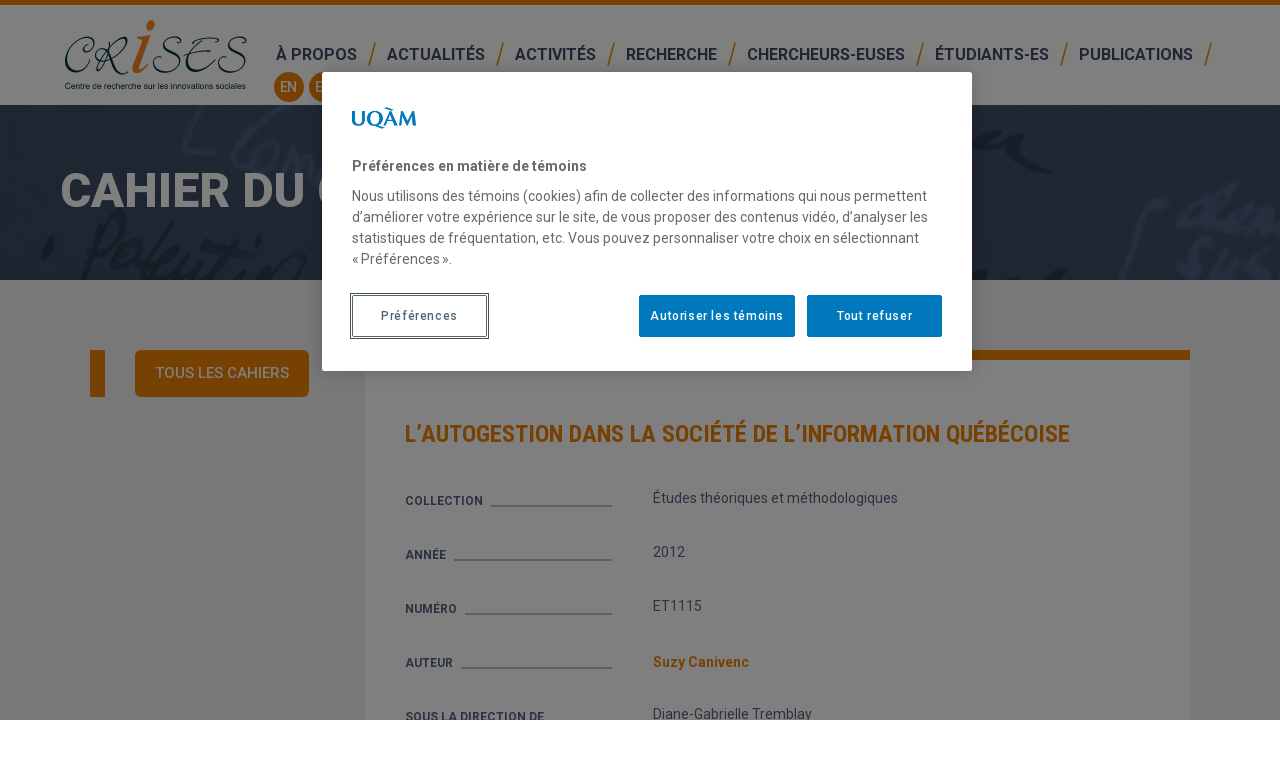

--- FILE ---
content_type: text/html; charset=UTF-8
request_url: https://crises.uqam.ca/cahiers/et1115-lautogestion-dans-la-societe-de-linformation-quebecoise/
body_size: 34856
content:
<!DOCTYPE html>
<html lang="fr-FR" class="no-js no-svg">
<head>
	<meta charset="UTF-8">
	<meta name="viewport" content="width=device-width, initial-scale=1">
	<link href="https://fonts.googleapis.com/css?family=Roboto:300,400,500,700,900" rel="stylesheet">
	<link href="https://fonts.googleapis.com/css?family=Roboto+Condensed:400,700" rel="stylesheet">
	<link rel="stylesheet" type="text/css" href="https://crises.uqam.ca/wp-content/themes/twentyseventeen/assets/css/slick.css">
	<link rel="stylesheet" type="text/css" href="https://crises.uqam.ca/wp-content/themes/twentyseventeen/assets/css/slick-theme.css">
	<link rel="profile" href="http://gmpg.org/xfn/11">

	<script>(function(html){html.className = html.className.replace(/\bno-js\b/,'js')})(document.documentElement);</script>
<title>ET1115 &#8211; L’autogestion dans la société de l’information québécoise &#8211; CRISES UQAM</title>
<meta name='robots' content='max-image-preview:large' />
<link rel='dns-prefetch' href='//fonts.googleapis.com' />
<link href='https://fonts.gstatic.com' crossorigin rel='preconnect' />
<link rel="alternate" type="application/rss+xml" title="CRISES UQAM &raquo; Flux" href="https://crises.uqam.ca/feed/" />
<link rel="alternate" type="application/rss+xml" title="CRISES UQAM &raquo; Flux des commentaires" href="https://crises.uqam.ca/comments/feed/" />
<link rel="alternate" title="oEmbed (JSON)" type="application/json+oembed" href="https://crises.uqam.ca/wp-json/oembed/1.0/embed?url=https%3A%2F%2Fcrises.uqam.ca%2Fcahiers%2Fet1115-lautogestion-dans-la-societe-de-linformation-quebecoise%2F" />
<link rel="alternate" title="oEmbed (XML)" type="text/xml+oembed" href="https://crises.uqam.ca/wp-json/oembed/1.0/embed?url=https%3A%2F%2Fcrises.uqam.ca%2Fcahiers%2Fet1115-lautogestion-dans-la-societe-de-linformation-quebecoise%2F&#038;format=xml" />
<script>
		(function(d,s){
			var f=d.getElementsByTagName(s)[0],j=d.createElement(s);
			j.src='https://gabarit-adaptatif.uqam.ca/statique/scripts/entete.js';
			f.parentNode.insertBefore(j,f);
		})(document,'script');
	</script><style id='wp-img-auto-sizes-contain-inline-css' type='text/css'>
img:is([sizes=auto i],[sizes^="auto," i]){contain-intrinsic-size:3000px 1500px}
/*# sourceURL=wp-img-auto-sizes-contain-inline-css */
</style>
<link rel='stylesheet' id='dashicons-css' href='https://crises.uqam.ca/wp-includes/css/dashicons.min.css?ver=6.9' type='text/css' media='all' />
<link rel='stylesheet' id='font-awesome-css' href='https://crises.uqam.ca/wp-content/plugins/menu-icons/vendor/codeinwp/icon-picker/css/types/font-awesome.min.css?ver=4.7.0' type='text/css' media='all' />
<link rel='stylesheet' id='menu-icons-extra-css' href='https://crises.uqam.ca/wp-content/plugins/menu-icons/css/extra.min.css?ver=0.12.9' type='text/css' media='all' />
<style id='wp-emoji-styles-inline-css' type='text/css'>

	img.wp-smiley, img.emoji {
		display: inline !important;
		border: none !important;
		box-shadow: none !important;
		height: 1em !important;
		width: 1em !important;
		margin: 0 0.07em !important;
		vertical-align: -0.1em !important;
		background: none !important;
		padding: 0 !important;
	}
/*# sourceURL=wp-emoji-styles-inline-css */
</style>
<style id='wp-block-library-inline-css' type='text/css'>
:root{--wp-block-synced-color:#7a00df;--wp-block-synced-color--rgb:122,0,223;--wp-bound-block-color:var(--wp-block-synced-color);--wp-editor-canvas-background:#ddd;--wp-admin-theme-color:#007cba;--wp-admin-theme-color--rgb:0,124,186;--wp-admin-theme-color-darker-10:#006ba1;--wp-admin-theme-color-darker-10--rgb:0,107,160.5;--wp-admin-theme-color-darker-20:#005a87;--wp-admin-theme-color-darker-20--rgb:0,90,135;--wp-admin-border-width-focus:2px}@media (min-resolution:192dpi){:root{--wp-admin-border-width-focus:1.5px}}.wp-element-button{cursor:pointer}:root .has-very-light-gray-background-color{background-color:#eee}:root .has-very-dark-gray-background-color{background-color:#313131}:root .has-very-light-gray-color{color:#eee}:root .has-very-dark-gray-color{color:#313131}:root .has-vivid-green-cyan-to-vivid-cyan-blue-gradient-background{background:linear-gradient(135deg,#00d084,#0693e3)}:root .has-purple-crush-gradient-background{background:linear-gradient(135deg,#34e2e4,#4721fb 50%,#ab1dfe)}:root .has-hazy-dawn-gradient-background{background:linear-gradient(135deg,#faaca8,#dad0ec)}:root .has-subdued-olive-gradient-background{background:linear-gradient(135deg,#fafae1,#67a671)}:root .has-atomic-cream-gradient-background{background:linear-gradient(135deg,#fdd79a,#004a59)}:root .has-nightshade-gradient-background{background:linear-gradient(135deg,#330968,#31cdcf)}:root .has-midnight-gradient-background{background:linear-gradient(135deg,#020381,#2874fc)}:root{--wp--preset--font-size--normal:16px;--wp--preset--font-size--huge:42px}.has-regular-font-size{font-size:1em}.has-larger-font-size{font-size:2.625em}.has-normal-font-size{font-size:var(--wp--preset--font-size--normal)}.has-huge-font-size{font-size:var(--wp--preset--font-size--huge)}.has-text-align-center{text-align:center}.has-text-align-left{text-align:left}.has-text-align-right{text-align:right}.has-fit-text{white-space:nowrap!important}#end-resizable-editor-section{display:none}.aligncenter{clear:both}.items-justified-left{justify-content:flex-start}.items-justified-center{justify-content:center}.items-justified-right{justify-content:flex-end}.items-justified-space-between{justify-content:space-between}.screen-reader-text{border:0;clip-path:inset(50%);height:1px;margin:-1px;overflow:hidden;padding:0;position:absolute;width:1px;word-wrap:normal!important}.screen-reader-text:focus{background-color:#ddd;clip-path:none;color:#444;display:block;font-size:1em;height:auto;left:5px;line-height:normal;padding:15px 23px 14px;text-decoration:none;top:5px;width:auto;z-index:100000}html :where(.has-border-color){border-style:solid}html :where([style*=border-top-color]){border-top-style:solid}html :where([style*=border-right-color]){border-right-style:solid}html :where([style*=border-bottom-color]){border-bottom-style:solid}html :where([style*=border-left-color]){border-left-style:solid}html :where([style*=border-width]){border-style:solid}html :where([style*=border-top-width]){border-top-style:solid}html :where([style*=border-right-width]){border-right-style:solid}html :where([style*=border-bottom-width]){border-bottom-style:solid}html :where([style*=border-left-width]){border-left-style:solid}html :where(img[class*=wp-image-]){height:auto;max-width:100%}:where(figure){margin:0 0 1em}html :where(.is-position-sticky){--wp-admin--admin-bar--position-offset:var(--wp-admin--admin-bar--height,0px)}@media screen and (max-width:600px){html :where(.is-position-sticky){--wp-admin--admin-bar--position-offset:0px}}

/*# sourceURL=wp-block-library-inline-css */
</style><style id='global-styles-inline-css' type='text/css'>
:root{--wp--preset--aspect-ratio--square: 1;--wp--preset--aspect-ratio--4-3: 4/3;--wp--preset--aspect-ratio--3-4: 3/4;--wp--preset--aspect-ratio--3-2: 3/2;--wp--preset--aspect-ratio--2-3: 2/3;--wp--preset--aspect-ratio--16-9: 16/9;--wp--preset--aspect-ratio--9-16: 9/16;--wp--preset--color--black: #000000;--wp--preset--color--cyan-bluish-gray: #abb8c3;--wp--preset--color--white: #ffffff;--wp--preset--color--pale-pink: #f78da7;--wp--preset--color--vivid-red: #cf2e2e;--wp--preset--color--luminous-vivid-orange: #ff6900;--wp--preset--color--luminous-vivid-amber: #fcb900;--wp--preset--color--light-green-cyan: #7bdcb5;--wp--preset--color--vivid-green-cyan: #00d084;--wp--preset--color--pale-cyan-blue: #8ed1fc;--wp--preset--color--vivid-cyan-blue: #0693e3;--wp--preset--color--vivid-purple: #9b51e0;--wp--preset--gradient--vivid-cyan-blue-to-vivid-purple: linear-gradient(135deg,rgb(6,147,227) 0%,rgb(155,81,224) 100%);--wp--preset--gradient--light-green-cyan-to-vivid-green-cyan: linear-gradient(135deg,rgb(122,220,180) 0%,rgb(0,208,130) 100%);--wp--preset--gradient--luminous-vivid-amber-to-luminous-vivid-orange: linear-gradient(135deg,rgb(252,185,0) 0%,rgb(255,105,0) 100%);--wp--preset--gradient--luminous-vivid-orange-to-vivid-red: linear-gradient(135deg,rgb(255,105,0) 0%,rgb(207,46,46) 100%);--wp--preset--gradient--very-light-gray-to-cyan-bluish-gray: linear-gradient(135deg,rgb(238,238,238) 0%,rgb(169,184,195) 100%);--wp--preset--gradient--cool-to-warm-spectrum: linear-gradient(135deg,rgb(74,234,220) 0%,rgb(151,120,209) 20%,rgb(207,42,186) 40%,rgb(238,44,130) 60%,rgb(251,105,98) 80%,rgb(254,248,76) 100%);--wp--preset--gradient--blush-light-purple: linear-gradient(135deg,rgb(255,206,236) 0%,rgb(152,150,240) 100%);--wp--preset--gradient--blush-bordeaux: linear-gradient(135deg,rgb(254,205,165) 0%,rgb(254,45,45) 50%,rgb(107,0,62) 100%);--wp--preset--gradient--luminous-dusk: linear-gradient(135deg,rgb(255,203,112) 0%,rgb(199,81,192) 50%,rgb(65,88,208) 100%);--wp--preset--gradient--pale-ocean: linear-gradient(135deg,rgb(255,245,203) 0%,rgb(182,227,212) 50%,rgb(51,167,181) 100%);--wp--preset--gradient--electric-grass: linear-gradient(135deg,rgb(202,248,128) 0%,rgb(113,206,126) 100%);--wp--preset--gradient--midnight: linear-gradient(135deg,rgb(2,3,129) 0%,rgb(40,116,252) 100%);--wp--preset--font-size--small: 13px;--wp--preset--font-size--medium: 20px;--wp--preset--font-size--large: 36px;--wp--preset--font-size--x-large: 42px;--wp--preset--spacing--20: 0.44rem;--wp--preset--spacing--30: 0.67rem;--wp--preset--spacing--40: 1rem;--wp--preset--spacing--50: 1.5rem;--wp--preset--spacing--60: 2.25rem;--wp--preset--spacing--70: 3.38rem;--wp--preset--spacing--80: 5.06rem;--wp--preset--shadow--natural: 6px 6px 9px rgba(0, 0, 0, 0.2);--wp--preset--shadow--deep: 12px 12px 50px rgba(0, 0, 0, 0.4);--wp--preset--shadow--sharp: 6px 6px 0px rgba(0, 0, 0, 0.2);--wp--preset--shadow--outlined: 6px 6px 0px -3px rgb(255, 255, 255), 6px 6px rgb(0, 0, 0);--wp--preset--shadow--crisp: 6px 6px 0px rgb(0, 0, 0);}:where(.is-layout-flex){gap: 0.5em;}:where(.is-layout-grid){gap: 0.5em;}body .is-layout-flex{display: flex;}.is-layout-flex{flex-wrap: wrap;align-items: center;}.is-layout-flex > :is(*, div){margin: 0;}body .is-layout-grid{display: grid;}.is-layout-grid > :is(*, div){margin: 0;}:where(.wp-block-columns.is-layout-flex){gap: 2em;}:where(.wp-block-columns.is-layout-grid){gap: 2em;}:where(.wp-block-post-template.is-layout-flex){gap: 1.25em;}:where(.wp-block-post-template.is-layout-grid){gap: 1.25em;}.has-black-color{color: var(--wp--preset--color--black) !important;}.has-cyan-bluish-gray-color{color: var(--wp--preset--color--cyan-bluish-gray) !important;}.has-white-color{color: var(--wp--preset--color--white) !important;}.has-pale-pink-color{color: var(--wp--preset--color--pale-pink) !important;}.has-vivid-red-color{color: var(--wp--preset--color--vivid-red) !important;}.has-luminous-vivid-orange-color{color: var(--wp--preset--color--luminous-vivid-orange) !important;}.has-luminous-vivid-amber-color{color: var(--wp--preset--color--luminous-vivid-amber) !important;}.has-light-green-cyan-color{color: var(--wp--preset--color--light-green-cyan) !important;}.has-vivid-green-cyan-color{color: var(--wp--preset--color--vivid-green-cyan) !important;}.has-pale-cyan-blue-color{color: var(--wp--preset--color--pale-cyan-blue) !important;}.has-vivid-cyan-blue-color{color: var(--wp--preset--color--vivid-cyan-blue) !important;}.has-vivid-purple-color{color: var(--wp--preset--color--vivid-purple) !important;}.has-black-background-color{background-color: var(--wp--preset--color--black) !important;}.has-cyan-bluish-gray-background-color{background-color: var(--wp--preset--color--cyan-bluish-gray) !important;}.has-white-background-color{background-color: var(--wp--preset--color--white) !important;}.has-pale-pink-background-color{background-color: var(--wp--preset--color--pale-pink) !important;}.has-vivid-red-background-color{background-color: var(--wp--preset--color--vivid-red) !important;}.has-luminous-vivid-orange-background-color{background-color: var(--wp--preset--color--luminous-vivid-orange) !important;}.has-luminous-vivid-amber-background-color{background-color: var(--wp--preset--color--luminous-vivid-amber) !important;}.has-light-green-cyan-background-color{background-color: var(--wp--preset--color--light-green-cyan) !important;}.has-vivid-green-cyan-background-color{background-color: var(--wp--preset--color--vivid-green-cyan) !important;}.has-pale-cyan-blue-background-color{background-color: var(--wp--preset--color--pale-cyan-blue) !important;}.has-vivid-cyan-blue-background-color{background-color: var(--wp--preset--color--vivid-cyan-blue) !important;}.has-vivid-purple-background-color{background-color: var(--wp--preset--color--vivid-purple) !important;}.has-black-border-color{border-color: var(--wp--preset--color--black) !important;}.has-cyan-bluish-gray-border-color{border-color: var(--wp--preset--color--cyan-bluish-gray) !important;}.has-white-border-color{border-color: var(--wp--preset--color--white) !important;}.has-pale-pink-border-color{border-color: var(--wp--preset--color--pale-pink) !important;}.has-vivid-red-border-color{border-color: var(--wp--preset--color--vivid-red) !important;}.has-luminous-vivid-orange-border-color{border-color: var(--wp--preset--color--luminous-vivid-orange) !important;}.has-luminous-vivid-amber-border-color{border-color: var(--wp--preset--color--luminous-vivid-amber) !important;}.has-light-green-cyan-border-color{border-color: var(--wp--preset--color--light-green-cyan) !important;}.has-vivid-green-cyan-border-color{border-color: var(--wp--preset--color--vivid-green-cyan) !important;}.has-pale-cyan-blue-border-color{border-color: var(--wp--preset--color--pale-cyan-blue) !important;}.has-vivid-cyan-blue-border-color{border-color: var(--wp--preset--color--vivid-cyan-blue) !important;}.has-vivid-purple-border-color{border-color: var(--wp--preset--color--vivid-purple) !important;}.has-vivid-cyan-blue-to-vivid-purple-gradient-background{background: var(--wp--preset--gradient--vivid-cyan-blue-to-vivid-purple) !important;}.has-light-green-cyan-to-vivid-green-cyan-gradient-background{background: var(--wp--preset--gradient--light-green-cyan-to-vivid-green-cyan) !important;}.has-luminous-vivid-amber-to-luminous-vivid-orange-gradient-background{background: var(--wp--preset--gradient--luminous-vivid-amber-to-luminous-vivid-orange) !important;}.has-luminous-vivid-orange-to-vivid-red-gradient-background{background: var(--wp--preset--gradient--luminous-vivid-orange-to-vivid-red) !important;}.has-very-light-gray-to-cyan-bluish-gray-gradient-background{background: var(--wp--preset--gradient--very-light-gray-to-cyan-bluish-gray) !important;}.has-cool-to-warm-spectrum-gradient-background{background: var(--wp--preset--gradient--cool-to-warm-spectrum) !important;}.has-blush-light-purple-gradient-background{background: var(--wp--preset--gradient--blush-light-purple) !important;}.has-blush-bordeaux-gradient-background{background: var(--wp--preset--gradient--blush-bordeaux) !important;}.has-luminous-dusk-gradient-background{background: var(--wp--preset--gradient--luminous-dusk) !important;}.has-pale-ocean-gradient-background{background: var(--wp--preset--gradient--pale-ocean) !important;}.has-electric-grass-gradient-background{background: var(--wp--preset--gradient--electric-grass) !important;}.has-midnight-gradient-background{background: var(--wp--preset--gradient--midnight) !important;}.has-small-font-size{font-size: var(--wp--preset--font-size--small) !important;}.has-medium-font-size{font-size: var(--wp--preset--font-size--medium) !important;}.has-large-font-size{font-size: var(--wp--preset--font-size--large) !important;}.has-x-large-font-size{font-size: var(--wp--preset--font-size--x-large) !important;}
/*# sourceURL=global-styles-inline-css */
</style>

<style id='classic-theme-styles-inline-css' type='text/css'>
/*! This file is auto-generated */
.wp-block-button__link{color:#fff;background-color:#32373c;border-radius:9999px;box-shadow:none;text-decoration:none;padding:calc(.667em + 2px) calc(1.333em + 2px);font-size:1.125em}.wp-block-file__button{background:#32373c;color:#fff;text-decoration:none}
/*# sourceURL=/wp-includes/css/classic-themes.min.css */
</style>
<link rel='stylesheet' id='search-filter-plugin-styles-css' href='https://crises.uqam.ca/wp-content/plugins/search-filter-pro/public/assets/css/search-filter.min.css?ver=2.5.20' type='text/css' media='all' />
<link rel='stylesheet' id='twentyseventeen-fonts-css' href='https://fonts.googleapis.com/css?family=Libre+Franklin%3A300%2C300i%2C400%2C400i%2C600%2C600i%2C800%2C800i&#038;subset=latin%2Clatin-ext' type='text/css' media='all' />
<link rel='stylesheet' id='twentyseventeen-style-css' href='https://crises.uqam.ca/wp-content/themes/twentyseventeen/style.css?ver=6.9' type='text/css' media='all' />
<link rel='stylesheet' id='wp-pagenavi-css' href='https://crises.uqam.ca/wp-content/plugins/wp-pagenavi/pagenavi-css.css?ver=2.70' type='text/css' media='all' />
<script type="text/javascript" src="https://crises.uqam.ca/wp-includes/js/jquery/jquery.min.js?ver=3.7.1" id="jquery-core-js"></script>
<script type="text/javascript" src="https://crises.uqam.ca/wp-includes/js/jquery/jquery-migrate.min.js?ver=3.4.1" id="jquery-migrate-js"></script>
<script type="text/javascript" id="search-filter-plugin-build-js-extra">
/* <![CDATA[ */
var SF_LDATA = {"ajax_url":"https://crises.uqam.ca/wp-admin/admin-ajax.php","home_url":"https://crises.uqam.ca/","extensions":[]};
//# sourceURL=search-filter-plugin-build-js-extra
/* ]]> */
</script>
<script type="text/javascript" src="https://crises.uqam.ca/wp-content/plugins/search-filter-pro/public/assets/js/search-filter-build.min.js?ver=2.5.20" id="search-filter-plugin-build-js"></script>
<script type="text/javascript" src="https://crises.uqam.ca/wp-content/plugins/search-filter-pro/public/assets/js/chosen.jquery.min.js?ver=2.5.20" id="search-filter-plugin-chosen-js"></script>
<link rel="https://api.w.org/" href="https://crises.uqam.ca/wp-json/" /><link rel="alternate" title="JSON" type="application/json" href="https://crises.uqam.ca/wp-json/wp/v2/posts/13672" /><link rel="EditURI" type="application/rsd+xml" title="RSD" href="https://crises.uqam.ca/xmlrpc.php?rsd" />
<meta name="generator" content="WordPress 6.9" />
<link rel="canonical" href="https://crises.uqam.ca/cahiers/et1115-lautogestion-dans-la-societe-de-linformation-quebecoise/" />
<link rel='shortlink' href='https://crises.uqam.ca/?p=13672' />
<style type="text/css">.recentcomments a{display:inline !important;padding:0 !important;margin:0 !important;}</style><link rel="icon" href="https://crises.uqam.ca/wp-content/uploads/2018/11/logoCrises.png" sizes="32x32" />
<link rel="icon" href="https://crises.uqam.ca/wp-content/uploads/2018/11/logoCrises.png" sizes="192x192" />
<link rel="apple-touch-icon" href="https://crises.uqam.ca/wp-content/uploads/2018/11/logoCrises.png" />
<meta name="msapplication-TileImage" content="https://crises.uqam.ca/wp-content/uploads/2018/11/logoCrises.png" />
<style>button#responsive-menu-pro-button,
#responsive-menu-pro-container {
    display: none;
    -webkit-text-size-adjust: 100%;
}

#responsive-menu-pro-container {
    z-index: 99998;
}

@media screen and (max-width:1170px) {

    #responsive-menu-pro-container {
        display: block;
        position: fixed;
        top: 0;
        bottom: 0;        padding-bottom: 5px;
        margin-bottom: -5px;
        outline: 1px solid transparent;
        overflow-y: auto;
        overflow-x: hidden;
    }

    #responsive-menu-pro-container .responsive-menu-pro-search-box {
        width: 100%;
        padding: 0 2%;
        border-radius: 2px;
        height: 50px;
        -webkit-appearance: none;
    }

    #responsive-menu-pro-container.push-left,
    #responsive-menu-pro-container.slide-left {
        transform: translateX(-100%);
        -ms-transform: translateX(-100%);
        -webkit-transform: translateX(-100%);
        -moz-transform: translateX(-100%);
    }

    .responsive-menu-pro-open #responsive-menu-pro-container.push-left,
    .responsive-menu-pro-open #responsive-menu-pro-container.slide-left {
        transform: translateX(0);
        -ms-transform: translateX(0);
        -webkit-transform: translateX(0);
        -moz-transform: translateX(0);
    }

    #responsive-menu-pro-container.push-top,
    #responsive-menu-pro-container.slide-top {
        transform: translateY(-100%);
        -ms-transform: translateY(-100%);
        -webkit-transform: translateY(-100%);
        -moz-transform: translateY(-100%);
    }

    .responsive-menu-pro-open #responsive-menu-pro-container.push-top,
    .responsive-menu-pro-open #responsive-menu-pro-container.slide-top {
        transform: translateY(0);
        -ms-transform: translateY(0);
        -webkit-transform: translateY(0);
        -moz-transform: translateY(0);
    }

    #responsive-menu-pro-container.push-right,
    #responsive-menu-pro-container.slide-right {
        transform: translateX(100%);
        -ms-transform: translateX(100%);
        -webkit-transform: translateX(100%);
        -moz-transform: translateX(100%);
    }

    .responsive-menu-pro-open #responsive-menu-pro-container.push-right,
    .responsive-menu-pro-open #responsive-menu-pro-container.slide-right {
        transform: translateX(0);
        -ms-transform: translateX(0);
        -webkit-transform: translateX(0);
        -moz-transform: translateX(0);
    }

    #responsive-menu-pro-container.push-bottom,
    #responsive-menu-pro-container.slide-bottom {
        transform: translateY(100%);
        -ms-transform: translateY(100%);
        -webkit-transform: translateY(100%);
        -moz-transform: translateY(100%);
    }

    .responsive-menu-pro-open #responsive-menu-pro-container.push-bottom,
    .responsive-menu-pro-open #responsive-menu-pro-container.slide-bottom {
        transform: translateY(0);
        -ms-transform: translateY(0);
        -webkit-transform: translateY(0);
        -moz-transform: translateY(0);
    }

    #responsive-menu-pro-container,
    #responsive-menu-pro-container:before,
    #responsive-menu-pro-container:after,
    #responsive-menu-pro-container *,
    #responsive-menu-pro-container *:before,
    #responsive-menu-pro-container *:after {
        box-sizing: border-box;
        margin: 0;
        padding: 0;
    }

    #responsive-menu-pro-container #responsive-menu-pro-search-box,
    #responsive-menu-pro-container #responsive-menu-pro-additional-content,
    #responsive-menu-pro-container #responsive-menu-pro-title {
        padding: 25px 5%;
    }

    #responsive-menu-pro-container #responsive-menu-pro,
    #responsive-menu-pro-container #responsive-menu-pro ul {
       width: 100%;
   }

    #responsive-menu-pro-container #responsive-menu-pro ul.responsive-menu-pro-submenu {
        display: none;
    }

    #responsive-menu-pro-container #responsive-menu-pro ul.responsive-menu-pro-submenu.responsive-menu-pro-submenu-open {
     display: block;
    }        #responsive-menu-pro-container #responsive-menu-pro ul.responsive-menu-pro-submenu-depth-1 a.responsive-menu-pro-item-link {
            padding-left:10%;
        }

        #responsive-menu-pro-container #responsive-menu-pro ul.responsive-menu-pro-submenu-depth-2 a.responsive-menu-pro-item-link {
            padding-left:15%;
        }

        #responsive-menu-pro-container #responsive-menu-pro ul.responsive-menu-pro-submenu-depth-3 a.responsive-menu-pro-item-link {
            padding-left:20%;
        }

        #responsive-menu-pro-container #responsive-menu-pro ul.responsive-menu-pro-submenu-depth-4 a.responsive-menu-pro-item-link {
            padding-left:25%;
        }

        #responsive-menu-pro-container #responsive-menu-pro ul.responsive-menu-pro-submenu-depth-5 a.responsive-menu-pro-item-link {
            padding-left:30%;
        }
    #responsive-menu-pro-container li.responsive-menu-pro-item {
        width: 100%;
        list-style: none;
    }

    #responsive-menu-pro-container li.responsive-menu-pro-item a {
        width: 100%;
        display: block;
        text-decoration: none;
        padding: 05%;
        position: relative;
    }

    #responsive-menu-pro-container li.responsive-menu-pro-item a .glyphicon,
    #responsive-menu-pro-container li.responsive-menu-pro-item a .fa {
        margin-right: 15px;
    }

    #responsive-menu-pro-container li.responsive-menu-pro-item a .responsive-menu-pro-subarrow {
        position: absolute;
        top: 0;
        bottom: 0;
        text-align: center;
        overflow: hidden;
    }

    #responsive-menu-pro-container li.responsive-menu-pro-item a .responsive-menu-pro-subarrow .glyphicon,
    #responsive-menu-pro-container li.responsive-menu-pro-item a .responsive-menu-pro-subarrow .fa {
        margin-right: 0;
    }

    button#responsive-menu-pro-button .responsive-menu-pro-button-icon-inactive {
        display: none;
    }

    button#responsive-menu-pro-button {
        z-index: 99999;
        display: none;
        overflow: hidden;
        outline: none;
    }

    button#responsive-menu-pro-button img {
        max-width: 100%;
    }

    .responsive-menu-pro-label {
        display: inline-block;
        font-weight: 600;
        margin: 0 5px;
        vertical-align: middle;
    }

    .responsive-menu-pro-accessible {
        display: inline-block;
    }

    .responsive-menu-pro-accessible .responsive-menu-pro-box {
        display: inline-block;
        vertical-align: middle;
    }

    .responsive-menu-pro-label.responsive-menu-pro-label-top,
    .responsive-menu-pro-label.responsive-menu-pro-label-bottom {
        display: block;
        margin: 0 auto;
    }

    button#responsive-menu-pro-button {
        padding: 0 0;
        display: inline-block;
        cursor: pointer;
        transition-property: opacity, filter;
        transition-duration: 0.15s;
        transition-timing-function: linear;
        font: inherit;
        color: inherit;
        text-transform: none;
        background-color: transparent;
        border: 0;
        margin: 0;
    }

    .responsive-menu-pro-box {
        width:25px;
        height:19px;
        display: inline-block;
        position: relative;
    }

    .responsive-menu-pro-inner {
        display: block;
        top: 50%;
        margin-top:-1.5px;
    }

    .responsive-menu-pro-inner,
    .responsive-menu-pro-inner::before,
    .responsive-menu-pro-inner::after {
        width:25px;
        height:3px;
        background-color:#ffffff;
        border-radius: 4px;
        position: absolute;
        transition-property: transform;
        transition-duration: 0.15s;
        transition-timing-function: ease;
    }

    .responsive-menu-pro-open .responsive-menu-pro-inner,
    .responsive-menu-pro-open .responsive-menu-pro-inner::before,
    .responsive-menu-pro-open .responsive-menu-pro-inner::after {
        background-color:#ffffff;
    }

    button#responsive-menu-pro-button:hover .responsive-menu-pro-inner,
    button#responsive-menu-pro-button:hover .responsive-menu-pro-inner::before,
    button#responsive-menu-pro-button:hover .responsive-menu-pro-inner::after,
    button#responsive-menu-pro-button:hover .responsive-menu-pro-open .responsive-menu-pro-inner,
    button#responsive-menu-pro-button:hover .responsive-menu-pro-open .responsive-menu-pro-inner::before,
    button#responsive-menu-pro-button:hover .responsive-menu-pro-open .responsive-menu-pro-inner::after,
    button#responsive-menu-pro-button:focus .responsive-menu-pro-inner,
    button#responsive-menu-pro-button:focus .responsive-menu-pro-inner::before,
    button#responsive-menu-pro-button:focus .responsive-menu-pro-inner::after,
    button#responsive-menu-pro-button:focus .responsive-menu-pro-open .responsive-menu-pro-inner,
    button#responsive-menu-pro-button:focus .responsive-menu-pro-open .responsive-menu-pro-inner::before,
    button#responsive-menu-pro-button:focus .responsive-menu-pro-open .responsive-menu-pro-inner::after {
        background-color: none;
    }

    .responsive-menu-pro-inner::before,
    .responsive-menu-pro-inner::after {
        content: "";
        display: block;
    }

    .responsive-menu-pro-inner::before {
        top:-8px;
    }

    .responsive-menu-pro-inner::after {
        bottom:-8px;
    }.responsive-menu-pro-boring .responsive-menu-pro-inner,
.responsive-menu-pro-boring .responsive-menu-pro-inner::before,
.responsive-menu-pro-boring .responsive-menu-pro-inner::after {
    transition-property: none;
}

.responsive-menu-pro-boring.is-active .responsive-menu-pro-inner {
    transform: rotate(45deg);
}

.responsive-menu-pro-boring.is-active .responsive-menu-pro-inner::before {
    top: 0;
    opacity: 0;
}

.responsive-menu-pro-boring.is-active .responsive-menu-pro-inner::after {
    bottom: 0;
    transform: rotate(-90deg);
}
    button#responsive-menu-pro-button {
        width:55px;
        height:55px;
        position:fixed;
        top:27px;right:5%;
        display: inline-block;
        transition: transform0.5s, background-color0.5s;           background:rgba(241, 132, 8, 1);    }        .responsive-menu-pro-open button#responsive-menu-pro-button:hover,
        .responsive-menu-pro-open button#responsive-menu-pro-button:focus,
        button#responsive-menu-pro-button:hover,
        button#responsive-menu-pro-button:focus {
            background:rgba(241, 132, 8, 1);
         }        .responsive-menu-pro-open button#responsive-menu-pro-button {
            background:rgba(241, 132, 8, 1);
         }
    button#responsive-menu-pro-button .responsive-menu-pro-box {
        color:#ffffff;
    }

    .responsive-menu-pro-open button#responsive-menu-pro-button .responsive-menu-pro-box {
        color:#ffffff;
    }

    .responsive-menu-pro-label {
        color:#ffffff;
        font-size:14px;
        line-height:13px;    }

    .responsive-menu-pro-label .responsive-menu-pro-button-text-open {
        display: none;
    }
    .responsive-menu-pro-fade-top #responsive-menu-pro-container,
    .responsive-menu-pro-fade-left #responsive-menu-pro-container,
    .responsive-menu-pro-fade-right #responsive-menu-pro-container,
    .responsive-menu-pro-fade-bottom #responsive-menu-pro-container {
        display: none;
    }    
    #responsive-menu-pro-container {
        width:75%;left: 0;            background:rgba(61, 77, 101, 1);        transition: transform0.5s;
        text-align:left;    }

    #responsive-menu-pro-container #responsive-menu-pro-wrapper {   
        background:rgba(61, 77, 101, 1);
    }

    #responsive-menu-pro-container #responsive-menu-pro-additional-content {
        color:#ffffff;
    }

    #responsive-menu-pro-container .responsive-menu-pro-search-box {
        background:#ffffff;
        border: 2px solid#dadada;
        color:#333333;
    }

    #responsive-menu-pro-container .responsive-menu-pro-search-box:-ms-input-placeholder,
    #responsive-menu-pro-container .responsive-menu-pro-search-box::-webkit-input-placeholder,
    #responsive-menu-pro-container .responsive-menu-pro-search-box:-moz-placeholder,
    #responsive-menu-pro-container .responsive-menu-pro-search-box::-moz-placeholder {
        color:;
    }

    #responsive-menu-pro-container .responsive-menu-pro-search-box:-moz-placeholder,
    #responsive-menu-pro-container .responsive-menu-pro-search-box::-moz-placeholder {
        opacity: 1;
    }

    #responsive-menu-pro-container .responsive-menu-pro-item-link,
    #responsive-menu-pro-container #responsive-menu-pro-title,
    #responsive-menu-pro-container .responsive-menu-pro-subarrow {
        transition: background-color0.5s,
                    border-color0.5s,
                    color0.5s;
    }

    #responsive-menu-pro-container #responsive-menu-pro-title {
        background-color:#212121;
        color:#ffffff;
        font-size:13px;
    }

    #responsive-menu-pro-container #responsive-menu-pro-title a {
        color:#ffffff;
        font-size:13px;
        text-decoration: none;
    }

    #responsive-menu-pro-container #responsive-menu-pro-title a:hover {
        color:#ffffff;
    }

    #responsive-menu-pro-container #responsive-menu-pro-title:hover {
        background-color:#212121;
        color:#ffffff;
    }

    #responsive-menu-pro-container #responsive-menu-pro-title:hover a {
        color:#ffffff;
    }

    #responsive-menu-pro-container #responsive-menu-pro-title #responsive-menu-pro-title-image {
        display: inline-block;
        vertical-align: middle;
        margin-right: 15px;
    }
    #responsive-menu-pro-container #responsive-menu-pro > li.responsive-menu-pro-item:first-child > a {
        border-top:1px solidrgba(61, 77, 101, 1);
    }

    #responsive-menu-pro-container #responsive-menu-pro li.responsive-menu-pro-item .responsive-menu-pro-item-link {
        font-size:20px;
    }

    #responsive-menu-pro-container #responsive-menu-pro li.responsive-menu-pro-item a {
        line-height:40px;
        border-bottom:1px solidrgba(61, 77, 101, 1);
        color:#ffffff;
        background-color:rgba(61, 77, 101, 1);    }

    #responsive-menu-pro-container #responsive-menu-pro li.responsive-menu-pro-item a:hover {
        color:#ffffff;
        background-color:rgba(241, 132, 8, 1);
        border-color:rgba(61, 77, 101, 1);
    }

    #responsive-menu-pro-container #responsive-menu-pro li.responsive-menu-pro-item a:hover .responsive-menu-pro-subarrow {
        color:#ffffff;
        border-color:rgba(61, 77, 101, 1);
        background-color:rgba(61, 77, 101, 1);
    }

    #responsive-menu-pro-container #responsive-menu-pro li.responsive-menu-pro-item a:hover .responsive-menu-pro-subarrow.responsive-menu-pro-subarrow-active {
        color:#ffffff;
        border-color:rgba(61, 77, 101, 1);
        background-color:rgba(61, 77, 101, 1);
    }

    #responsive-menu-pro-container #responsive-menu-pro li.responsive-menu-pro-item a .responsive-menu-pro-subarrow {right: 0;
        height:40px;
        line-height:40px;
        width:40px;
        color:#ffffff;
        border-left:1px solidrgba(61, 77, 101, 1);
        background-color:rgba(61, 77, 101, 1);
    }

    #responsive-menu-pro-container #responsive-menu-pro li.responsive-menu-pro-item a .responsive-menu-pro-subarrow.responsive-menu-pro-subarrow-active {
        color:#ffffff;
        border-color:rgba(61, 77, 101, 1);
        background-color:rgba(61, 77, 101, 1);
    }

    #responsive-menu-pro-container #responsive-menu-pro li.responsive-menu-pro-item a .responsive-menu-pro-subarrow.responsive-menu-pro-subarrow-active:hover {
        color:#ffffff;
        border-color:rgba(61, 77, 101, 1);
        background-color:rgba(61, 77, 101, 1);
    }

    #responsive-menu-pro-container #responsive-menu-pro li.responsive-menu-pro-item a .responsive-menu-pro-subarrow:hover {
        color:#ffffff;
        border-color:rgba(61, 77, 101, 1);
        background-color:rgba(61, 77, 101, 1);
    }

    #responsive-menu-pro-container #responsive-menu-pro li.responsive-menu-pro-item.responsive-menu-pro-current-item > .responsive-menu-pro-item-link {
        background-color:rgba(241, 132, 8, 1);
        color:#ffffff;
        border-color:rgba(61, 77, 101, 1);
    }

    #responsive-menu-pro-container #responsive-menu-pro li.responsive-menu-pro-item.responsive-menu-pro-current-item > .responsive-menu-pro-item-link:hover {
        background-color:rgba(241, 132, 8, 1);
        color:#ffffff;
        border-color:rgba(61, 77, 101, 1);
    }
}</style><script>jQuery(document).ready(function($) {

    var ResponsiveMenuPro = {
        trigger: '#responsive-menu-pro-button',
        animationSpeed:500,
        breakpoint:1170,        isOpen: false,
        activeClass: 'is-active',
        container: '#responsive-menu-pro-container',
        openClass: 'responsive-menu-pro-open',
        activeArrow: '▲',
        inactiveArrow: '▼',
        wrapper: '#responsive-menu-pro-wrapper',
        linkElement: '.responsive-menu-pro-item-link',
        subMenuTransitionTime:200,
        originalHeight: '',
        openMenu: function() {
            $(this.trigger).addClass(this.activeClass);
            $('html').addClass(this.openClass);
            $('.responsive-menu-pro-button-icon-active').hide();
            $('.responsive-menu-pro-button-icon-inactive').show();                this.setWrapperTranslate();
            this.isOpen = true;
        },
        closeMenu: function() {
            $(this.trigger).removeClass(this.activeClass);
            $('html').removeClass(this.openClass);
            $('.responsive-menu-pro-button-icon-inactive').hide();
            $('.responsive-menu-pro-button-icon-active').show();                this.clearWrapperTranslate();
            $("#responsive-menu-pro > li").removeAttr('style');

            this.isOpen = false;
        },        triggerMenu: function() {
            this.isOpen ? this.closeMenu() : this.openMenu();
        },
        triggerSubArrow: function(subarrow) {
            var sub_menu = $(subarrow).parent().siblings('.responsive-menu-pro-submenu');
            var self = this;
                if(sub_menu.hasClass('responsive-menu-pro-submenu-open')) {
                    sub_menu.slideUp(self.subMenuTransitionTime, 'linear',function() {
                        $(this).css('display', '');
                    }).removeClass('responsive-menu-pro-submenu-open');
                    $(subarrow).html(this.inactiveArrow);
                    $(subarrow).removeClass('responsive-menu-pro-subarrow-active');
                } else {
                    sub_menu.slideDown(self.subMenuTransitionTime, 'linear').addClass('responsive-menu-pro-submenu-open');
                    $(subarrow).html(this.activeArrow);
                    $(subarrow).addClass('responsive-menu-pro-subarrow-active');
                }
        },
        menuHeight: function() {
            return $(this.container).height();
        },
        menuWidth: function() {
            return $(this.container).width();
        },
        wrapperHeight: function() {
            return $(this.wrapper).height();
        },            setWrapperTranslate: function() {
                switch('left') {
                    case 'left':
                        translate = 'translateX(' + this.menuWidth() + 'px)'; break;
                    case 'right':
                        translate = 'translateX(-' + this.menuWidth() + 'px)'; break;
                    case 'top':
                        translate = 'translateY(' + this.wrapperHeight() + 'px)'; break;
                    case 'bottom':
                        translate = 'translateY(-' + this.menuHeight() + 'px)'; break;
                }            },
            clearWrapperTranslate: function() {
                var self = this;            },
        init: function() {

            var self = this;
            $(this.trigger).on('click', function(e){
                e.stopPropagation();
                self.triggerMenu();
            });

            $(this.trigger).mouseup(function(){
                $(self.trigger).blur();
            });

            $('.responsive-menu-pro-subarrow').on('click', function(e) {
                e.preventDefault();
                e.stopPropagation();
                self.triggerSubArrow(this);
            });

            $(window).resize(function() {
                if($(window).width() >= self.breakpoint) {
                    if(self.isOpen){
                        self.closeMenu();
                    }
                    $('#responsive-menu-pro, .responsive-menu-pro-submenu').removeAttr('style');
                } else {                        if($('.responsive-menu-pro-open').length > 0){
                            self.setWrapperTranslate();
                        }                }
            });
        }
    };
    ResponsiveMenuPro.init();
});</script>		<style type="text/css" id="wp-custom-css">
			/* DP-28899 Florence Pouvreau Naud */
#partenaires .logoPartenaires:last-of-type{
		margin-left: calc(50% / 2);
}

@media only screen and (min-width: 769px) {
	#partenaires .logoPartenaires:last-of-type{
		margin-left: 0;
	}
/*	#partenaires .logoPartenaires:nth-of-type(10){
		margin-left: calc(33.33% / 2);
	}*/
}

@media only screen and (min-width: 1025px) {
	#partenaires .logoPartenaires{
		width: 25% !important;
	}
/*	#partenaires .logoPartenaires:nth-of-type(9){
		margin-left: calc(25% / 2);
	}*/
	#partenaires .logoPartenaires:nth-of-type(10){
		margin-left: 0;
	}
}		</style>
		

</head>

<body class="wp-singular post-template-default single single-post postid-13672 single-format-standard wp-theme-twentyseventeen group-blog has-header-image has-sidebar colors-light responsive-menu-pro-slide-left">
	<!-- ========================================= -->
	<!-- DEBUT du code Google Analytics -->
	<!-- ========================================= -->
	<script type="text/javascript">
		var gaJsHost = (("https:" == document.location.protocol) ? "https://ssl." : "http://www.");
		document.write(unescape("%3Cscript src='" + gaJsHost + "google-analytics.com/ga.js' type='text/javascript'%3E%3C/script%3E"));
	</script>
	<script type="text/javascript">
		var pageTracker = _gat._getTracker("UA-3205359-21");
		pageTracker._trackPageview();
	</script>
	

	
	<!-- ========================================= -->
	<!-- FIN du code Google Analytics -->
	<!-- ========================================= -->

	<div id="page" class="site">
		<a class="skip-link screen-reader-text" href="#content">Aller au contenu principal</a>

		<header id="masthead" class="site-header" role="banner">

			<div class="degradeMenu"></div>
<section class="mainMenuContainer wrap">

	<div class="col d-1-6 th-full m-center va-middle">
		<a href="https://crises.uqam.ca">
			<div class="mainLogo">
				<img src="https://crises.uqam.ca/wp-content/themes/twentyseventeen/assets/images/logo_long.svg">
			</div>
		</a>
	</div>
	<div class="col d-5-6 tv-full m-center va-middle">
		<nav id="site-navigation" class="main-navigation" role="navigation" aria-label="Menu supérieur">
			<div class="mainNavigation">
				<div class="menu-menu-principal-container"><ul id="top-menu" class="menu"><li id="menu-item-53" class="menu-item menu-item-type-post_type menu-item-object-page menu-item-has-children menu-item-53"><a href="https://crises.uqam.ca/a-propos/">À propos<svg class="icon icon-angle-down" aria-hidden="true" role="img"> <use href="#icon-angle-down" xlink:href="#icon-angle-down"></use> </svg></a>
<ul class="sub-menu">
	<li id="menu-item-12516" class="menu-item menu-item-type-post_type menu-item-object-page menu-item-12516"><a href="https://crises.uqam.ca/a-propos/presentation/">Présentation</a></li>
	<li id="menu-item-12517" class="menu-item menu-item-type-post_type menu-item-object-page menu-item-12517"><a href="https://crises.uqam.ca/a-propos/gouvernance/">Gouvernance</a></li>
	<li id="menu-item-12518" class="menu-item menu-item-type-post_type menu-item-object-page menu-item-12518"><a href="https://crises.uqam.ca/a-propos/equipe/">Équipe</a></li>
	<li id="menu-item-12519" class="menu-item menu-item-type-post_type menu-item-object-page menu-item-12519"><a href="https://crises.uqam.ca/a-propos/rapports-annuels/">Rapports annuels</a></li>
	<li id="menu-item-12521" class="menu-item menu-item-type-post_type menu-item-object-page menu-item-12521"><a href="https://crises.uqam.ca/a-propos/nous-joindre/">Nous joindre</a></li>
</ul>
</li>
<li id="menu-item-52" class="menu-item menu-item-type-post_type menu-item-object-page menu-item-has-children menu-item-52"><a href="https://crises.uqam.ca/actualites/">Actualités<svg class="icon icon-angle-down" aria-hidden="true" role="img"> <use href="#icon-angle-down" xlink:href="#icon-angle-down"></use> </svg></a>
<ul class="sub-menu">
	<li id="menu-item-12522" class="menu-item menu-item-type-post_type menu-item-object-page menu-item-12522"><a href="https://crises.uqam.ca/actualites/appels-a-contributions/">Appels à contributions</a></li>
	<li id="menu-item-12523" class="menu-item menu-item-type-post_type menu-item-object-page menu-item-12523"><a href="https://crises.uqam.ca/actualites/bourses-et-prix/">Bourses et prix</a></li>
	<li id="menu-item-12524" class="menu-item menu-item-type-post_type menu-item-object-page menu-item-12524"><a href="https://crises.uqam.ca/actualites/communiques/">Communiqués</a></li>
	<li id="menu-item-12525" class="menu-item menu-item-type-post_type menu-item-object-page menu-item-12525"><a href="https://crises.uqam.ca/actualites/dans-les-medias/">Dans les médias</a></li>
	<li id="menu-item-12526" class="menu-item menu-item-type-post_type menu-item-object-page menu-item-12526"><a href="https://crises.uqam.ca/actualites/distinctions/">Distinctions</a></li>
</ul>
</li>
<li id="menu-item-51" class="menu-item menu-item-type-post_type menu-item-object-page menu-item-has-children menu-item-51"><a href="https://crises.uqam.ca/activites/">Activités<svg class="icon icon-angle-down" aria-hidden="true" role="img"> <use href="#icon-angle-down" xlink:href="#icon-angle-down"></use> </svg></a>
<ul class="sub-menu">
	<li id="menu-item-12529" class="menu-item menu-item-type-post_type menu-item-object-page menu-item-12529"><a href="https://crises.uqam.ca/activites/evenements-a-venir/">Événements à venir</a></li>
	<li id="menu-item-12527" class="menu-item menu-item-type-post_type menu-item-object-page menu-item-12527"><a href="https://crises.uqam.ca/activites/archives-et-bilans/">Archives et bilans</a></li>
	<li id="menu-item-12528" class="menu-item menu-item-type-post_type menu-item-object-page menu-item-12528"><a href="https://crises.uqam.ca/activites/colloque-international-crises/">Colloque international CRISES</a></li>
	<li id="menu-item-24773" class="menu-item menu-item-type-post_type menu-item-object-page menu-item-24773"><a href="https://crises.uqam.ca/activites/perspectives-et-dialogue-en-is/">Perspectives et dialogue</a></li>
	<li id="menu-item-12970" class="menu-item menu-item-type-post_type menu-item-object-page menu-item-12970"><a href="https://crises.uqam.ca/activites/videos-et-baladodiffusion/">Vidéos et baladodiffusions</a></li>
</ul>
</li>
<li id="menu-item-50" class="menu-item menu-item-type-post_type menu-item-object-page menu-item-has-children menu-item-50"><a href="https://crises.uqam.ca/recherche/">Recherche<svg class="icon icon-angle-down" aria-hidden="true" role="img"> <use href="#icon-angle-down" xlink:href="#icon-angle-down"></use> </svg></a>
<ul class="sub-menu">
	<li id="menu-item-12530" class="menu-item menu-item-type-post_type menu-item-object-page menu-item-12530"><a href="https://crises.uqam.ca/recherche/axes-de-recherche/">Axes de recherche</a></li>
	<li id="menu-item-12531" class="menu-item menu-item-type-post_type menu-item-object-page menu-item-12531"><a href="https://crises.uqam.ca/recherche/base-de-donnees/">Base de données</a></li>
	<li id="menu-item-12532" class="menu-item menu-item-type-post_type menu-item-object-page menu-item-12532"><a href="https://crises.uqam.ca/recherche/programmation-scientifique/">Programmation scientifique</a></li>
	<li id="menu-item-27365" class="menu-item menu-item-type-post_type menu-item-object-page menu-item-27365"><a href="https://crises.uqam.ca/recherche/projets-cibles/">Projets ciblés</a></li>
</ul>
</li>
<li id="menu-item-49" class="menu-item menu-item-type-post_type menu-item-object-page menu-item-49"><a href="https://crises.uqam.ca/chercheurs/">Chercheurs-euses</a></li>
<li id="menu-item-48" class="menu-item menu-item-type-post_type menu-item-object-page menu-item-has-children menu-item-48"><a href="https://crises.uqam.ca/etudiants/">Étudiants-es<svg class="icon icon-angle-down" aria-hidden="true" role="img"> <use href="#icon-angle-down" xlink:href="#icon-angle-down"></use> </svg></a>
<ul class="sub-menu">
	<li id="menu-item-13383" class="menu-item menu-item-type-post_type menu-item-object-page menu-item-13383"><a href="https://crises.uqam.ca/etudiants/bourses-paul-r-belanger/">Bourses Paul-R-Bélanger</a></li>
	<li id="menu-item-12536" class="menu-item menu-item-type-post_type menu-item-object-page menu-item-12536"><a href="https://crises.uqam.ca/etudiants/chercheurs-etudiants/">Membres étudiants-es</a></li>
	<li id="menu-item-12537" class="menu-item menu-item-type-post_type menu-item-object-page menu-item-12537"><a href="https://crises.uqam.ca/etudiants/colloque-etudiant-crises/">Colloque étudiant CRISES</a></li>
	<li id="menu-item-12538" class="menu-item menu-item-type-post_type menu-item-object-page menu-item-12538"><a href="https://crises.uqam.ca/etudiants/prix-jean-marie-fecteau/">Prix Jean-Marie-Fecteau</a></li>
	<li id="menu-item-12539" class="menu-item menu-item-type-post_type menu-item-object-page menu-item-12539"><a href="https://crises.uqam.ca/etudiants/representants-etudiants/">Représentants-es étudiants-es</a></li>
	<li id="menu-item-13993" class="menu-item menu-item-type-custom menu-item-object-custom menu-item-13993"><a href="https://crises.uqam.ca/publication/cahiers-du-crises/?_sfm_collection_du_cahier=Thèses%20et%20mémoires">Thèses et mémoires</a></li>
</ul>
</li>
<li id="menu-item-12969" class="menu-item menu-item-type-post_type menu-item-object-page menu-item-has-children menu-item-12969"><a href="https://crises.uqam.ca/publication/">Publications<svg class="icon icon-angle-down" aria-hidden="true" role="img"> <use href="#icon-angle-down" xlink:href="#icon-angle-down"></use> </svg></a>
<ul class="sub-menu">
	<li id="menu-item-47" class="menu-item menu-item-type-post_type menu-item-object-page menu-item-47"><a href="https://crises.uqam.ca/publication/publications/">Publications des membres</a></li>
	<li id="menu-item-12534" class="menu-item menu-item-type-post_type menu-item-object-page menu-item-12534"><a href="https://crises.uqam.ca/publication/cahiers-du-crises/">Cahiers du CRISES</a></li>
	<li id="menu-item-12535" class="menu-item menu-item-type-post_type menu-item-object-page menu-item-12535"><a href="https://crises.uqam.ca/publication/autres-cahiers/">Autres Publications</a></li>
</ul>
</li>
<li id="menu-item-45" class="menu-item menu-item-type-post_type menu-item-object-page menu-item-45"><a href="https://crises.uqam.ca/anglais/">EN</a></li>
<li id="menu-item-44" class="menu-item menu-item-type-post_type menu-item-object-page menu-item-44"><a href="https://crises.uqam.ca/espagnol/">ES</a></li>
</ul></div>			</div>
		</nav>
	</div>


</section>

<div class="custom-header">
	


</div><!-- .custom-header -->


							<div class="navigation-top">
					<div class="wrap">
						
					</div><!-- .wrap -->
				</div><!-- .navigation-top -->
			
		</header><!-- #masthead -->
					<div id="banner">
				<div class="wrap">
					<h1>
						
																										Cahier du crises											</h1>

				</div>
			</div>
				<div class="site-content-contain">
			<div id="content" class="site-content">

<section class="wrap">
	<div id="primary" class="content-area">
		<main id="main" class="site-main" role="main">

			

				<section class="wrap cahierInfosComplete">
					<div class="col d-1-4 tv-hide va-middle singlechercheur">
						<a href="https://crises.uqam.ca/publications-2/cahiers-du-crises/"><button class="returnRep">Tous les Cahiers</button></a>
					</div>
					<div class="col d-3-4 th-full va-middle">
						<div class="insideChercheurBoxSingle">
							<div class="">
																<div class="recentPubBoxCahiers">

									<div class="infoPrimaires pc">
										<div class="col d-1-3 th-full va-middle leftCahierSingle">
											<div class="filler"></div>
										</div>
										<div class="col d-2-3 th-full va-middle rightCahierSingle">
										</div>
									</div>

									<div class="borderBoxCahiersSingle">
																				<h3 class="titreDuCahierSingle">L’autogestion dans la société de l’information québécoise</h3>

										<div class="infoCahiersSingle pc">
											<div class="infoCahierGroup pc">
												<div class="col d-1-3 th-full va-middle singleCahierName">
													<p class="">Collection</p><span></span>
												</div>
												<div class="col d-2-3 th-full va-middle rightCahierSingleInfos">
													<p>Études théoriques et méthodologiques</p>
												</div>
											</div>
											<div class="infoCahierGroup pc">
												<div class="col d-1-3 th-full va-middle singleCahierName">
													<p class="">Année</p><span></span>
												</div>
												<div class="col d-2-3 th-full va-middle rightCahierSingleInfos">
													<p>2012</p>
												</div>	
											</div>	
											<div class="infoCahierGroup pc">	
												<div class="col d-1-3 th-full va-middle singleCahierName">
													<p class="">Numéro</p><span></span>
												</div>
												<div class="col d-2-3 th-full va-middle rightCahierSingleInfos">
													<p>ET1115</p>
												</div>	
											</div>
											<div class="infoCahierGroup pc">		
												<div class="col d-1-3 th-full va-middle singleCahierName">
													<p class="">Auteur</p><span></span>
												</div>
												<div class="col d-2-3 th-full va-middle rightCahierSingleInfos">
																																																																											<p class="auteursCahiersSingle auths_1">Suzy Canivenc</p>
																																

																																										</div>		
												</div>
																									<div class="infoCahierGroup pc">	
														<div class="col d-1-3 th-full va-middle singleCahierName">
															<p class="">Sous la direction de</p><span></span>
														</div>
														<div class="col d-2-3 th-full va-middle rightCahierSingleInfos">
															<p>Diane-Gabrielle Tremblay</p>
														</div>	
													</div>
												
												<div class="infoCahierGroup pc">
													<div class="col d-1-3 th-full va-middle singleCahierName">
														<p class="">Édition</p><span></span>
													</div>
													<div class="col d-2-3 th-full va-middle rightCahierSingleInfos">
														<p>Copublication Centre de recherche sur les innovations sociales / Chaire de recherche du Canada sur les enjeux socio-organisationnels de l'économie du savoir</p>
													</div>
												</div>
											</div>




										</div>
									</div>



								</div>
							</div>

						</div>

					</section>
										
						<section class="wrap thePdfLinkComplete">
							<div class="col d-1-4 tv-hide va-middle">
								<div class="filler"></div>
							</div>
							<div class="col d-3-4 th-full va-middle thePdfLink">
								<a href="https://crises.uqam.ca/wp-content/uploads/2018/10/ET1115.pdf" target="_blank">
									<div class="DwnButton">
										<img src="https://crises.uqam.ca/wp-content/themes/twentyseventeen/assets/images/pdf.png">
										<h4>Télécharger la version PDF</h4>
									</div>
								</a>
							</div>
						</section>

					

											<section class="wrap cahierResmume">
							<div class="col d-1-4 tv-hide va-middle">
								<div class="filler"></div>
							</div>
							<div class="col d-3-4 th-full va-middle theResume">
								<div class="infoPrimaires pc">
									<div class="col d-1-3 th-full va-middle leftCahierSingleSingleResume">
										<h4>Résumé</h4>
									</div>
									<div class="col d-2-3 th-full va-middle rightCahierSingleResume">
									</div>
								</div>
								<div class="resumeText">
									<p>Cette note de recherche s’inscrit dans le prolongement d’une thèse en Sciences de l’Information et de la Communication intitulée « Autogestion et nouvelles formes organisationnelles dans la société de l&rsquo;information, de la communication et du savoir ». Ce programme de recherche s’intéresse à la possible réactualisation de l’utopie autogestionnaire dans le contexte de la société de l’information et s’interroge sur la portée idéologique et pratique des recompositions organisationnelles actuellement à l’oeuvre. La problématique de l’impact socioorganisationnel des Technologies de l’Information et de la Communication (TIC) a déjà fait l’objet de nombreuses réflexions. Cette question, déjà largement alimentée, est ici abordée d’un point de vue inédit et atypique qui confère toute son originalité à ce programme de recherche : celui de l’autogestion. Ces recherches se situent ainsi à la croisée de l’innovation socioorganisationnelle et de l’innovation technologique. Le travail mené ici cherche à approfondir et mettre à l’épreuve les conclusions issues de notre thèse en transposant notre problématique d’origine au contexte québécois, qui nous semble, à certains égards, plus favorable au développement des nouvelles technologies et des innovations sociales. Il s’appuie sur les monographies de trois structures dont nous avons interrogé les principes, les pratiques et les trajectoires organisationnelles pour ensuite les comparer : une coopérative de travail autogérée, une entreprise Agile de développement logiciel et une OBNL autogérée du secteur des TIC. Tout en donnant à voir l’originalité de ces trois structures, nous avons cherché à apprécier leurs différences et leurs similitudes, ainsi que leurs apports et limites en termes d’innovation sociale. Par ce travail, nous tenterons d’éclairer concrètement les opportunités et limites que l’autogestion rencontre dans le contexte de la société de l’information québécoise au regard du contexte français. Plus globalement, il s’agira de tirer tous les enseignements possibles dont sont porteuses ces pratiques alternatives pour la compréhension des phénomènes organisationnels et des processus d’innovation sociale.</p>
								</div>
							</div>
						</section>
					
					

					</main><!-- #main -->
</div><!-- #primary -->
</section><!-- .wrap -->

<script type="text/javascript">
	jQuery(document).ready(function(){
		jQuery( ".theToggled" ).wrapAll( "<div class='inner' />");
		jQuery( ".inner" ).after('<div class="moreBtnAccueil toggle">voir <strong>+</strong></div>');
	});


	jQuery(document).ready(function(){
		jQuery('.toggle').click(function(e) {
			e.preventDefault();
			var $this = jQuery(this);
			if ($this.prev().hasClass('show')) {
				$this.prev().removeClass('show');
				$this.prev().slideUp(350);
				jQuery( ".theToggled" ).hide();
				jQuery(".toggle").html('voir +');
			} else {
				$this.prev('.inner').removeClass('show');
				$this.prev('.inner').slideUp(350);
				$this.prev().toggleClass('show');
				$this.prev().slideToggle(350);
				jQuery( ".theToggled" ).show();
				jQuery(".toggle").html('voir -');
			}
		});
	});



</script>



</div><!-- #content -->
<div id="partenaires">
	<div class="wrap">


		
				<div class="col d-1-5 th-1-3 tv-1-2 d-center logoPartenaires">
					<a href="https://uqam.ca/">
						<img src="https://crises.uqam.ca/wp-content/uploads/2018/09/UQAM-Logo-150x82.png" alt="" />			
					</a>								
				</div>


			
				<div class="col d-1-5 th-1-3 tv-1-2 d-center logoPartenaires">
					<a href="https://www.uqac.ca/">
						<img src="https://crises.uqam.ca/wp-content/uploads/2018/09/UQAC_Logo.png" alt="" />			
					</a>								
				</div>


			
				<div class="col d-1-5 th-1-3 tv-1-2 d-center logoPartenaires">
					<a href="https://www.uqar.ca/">
						<img src="https://crises.uqam.ca/wp-content/uploads/2018/09/uqar-bleu-300.png" alt="" />			
					</a>								
				</div>


			
				<div class="col d-1-5 th-1-3 tv-1-2 d-center logoPartenaires">
					<a href="https://www.hec.ca/">
						<img src="https://crises.uqam.ca/wp-content/uploads/2018/10/bande5-150x52.png" alt="" />			
					</a>								
				</div>


			
				<div class="col d-1-5 th-1-3 tv-1-2 d-center logoPartenaires">
					<a href="https://www.ulaval.ca/">
						<img src="https://crises.uqam.ca/wp-content/uploads/2018/10/bande4-150x62.png" alt="" />			
					</a>								
				</div>


			
				<div class="col d-1-5 th-1-3 tv-1-2 d-center logoPartenaires">
					<a href="https://uqo.ca/">
						<img src="https://crises.uqam.ca/wp-content/uploads/2018/09/uqo-sansfond.png" alt="" />			
					</a>								
				</div>


			
				<div class="col d-1-5 th-1-3 tv-1-2 d-center logoPartenaires">
					<a href="https://www.teluq.ca/">
						<img src="https://crises.uqam.ca/wp-content/uploads/2019/12/logo_teluq_rvb-1-150x80.jpg" alt="" />			
					</a>								
				</div>


			
				<div class="col d-1-5 th-1-3 tv-1-2 d-center logoPartenaires">
					<a href="https://www.usherbrooke.ca/">
						<img src="https://crises.uqam.ca/wp-content/uploads/2022/12/Logo_UdeS_nov-2022_2-150x34.png" alt="" />			
					</a>								
				</div>


			
				<div class="col d-1-5 th-1-3 tv-1-2 d-center logoPartenaires">
					<a href="https://www.umontreal.ca/">
						<img src="https://crises.uqam.ca/wp-content/uploads/2018/09/udem-logo-150x62.png" alt="" />			
					</a>								
				</div>


			
				<div class="col d-1-5 th-1-3 tv-1-2 d-center logoPartenaires">
					<a href="https://www.concordia.ca/fr.html">
						<img src="https://crises.uqam.ca/wp-content/uploads/2018/09/logo_concordia.20d58290-150x36.png" alt="" />			
					</a>								
				</div>


			
				<div class="col d-1-5 th-1-3 tv-1-2 d-center logoPartenaires">
					<a href="https://www.uqat.ca/">
						<img src="https://crises.uqam.ca/wp-content/uploads/2023/09/UQAT_logotype_RGB_XL-150x48.png" alt="Logo de l'UQAT" />			
					</a>								
				</div>


			
				<div class="col d-1-5 th-1-3 tv-1-2 d-center logoPartenaires">
					<a href="https://www.uqtr.ca/index.shtml">
						<img src="https://crises.uqam.ca/wp-content/uploads/2024/08/h-UQTR-150x57.png" alt="" />			
					</a>								
				</div>


						
			


	</div>
	<div class="wrap bottomImg">
		<div class="col d-1-3 th-hide"><div class="filler"></div></div>
		<div class="col d-1-3 th-full">
			<a class="bigOne2" href="https://communautefrq.ca/" target="_blank"><img src="https://crises.uqam.ca/wp-content/themes/twentyseventeen/assets/images/Couverture-LinkedIn.png" alt="FRQ" /></a>
		</div>
		<div class="col d-1-3 th-hide"><div class="filler"></div></div>	
	</div>
</div>
<footer id="colophon" class="site-footer" role="contentinfo">
	<section class="wrap">
		<div class="leftFooter col d-1-2 th-full tv-full va-middle">
			<div class="col d-1-3 th-1-2 tv-full va-middle footerMenu">
				<h4 class="white fw-700">navigation</h4>
				<div class="menu-menu-footer-container"><ul id="menu-menu-footer" class="menu"><li id="menu-item-64" class="menu-item menu-item-type-post_type menu-item-object-page menu-item-64"><a href="https://crises.uqam.ca/a-propos/">À propos</a></li>
<li id="menu-item-63" class="menu-item menu-item-type-post_type menu-item-object-page menu-item-63"><a href="https://crises.uqam.ca/actualites/">Actualités</a></li>
<li id="menu-item-62" class="menu-item menu-item-type-post_type menu-item-object-page menu-item-62"><a href="https://crises.uqam.ca/activites/">Activités</a></li>
<li id="menu-item-61" class="menu-item menu-item-type-post_type menu-item-object-page menu-item-61"><a href="https://crises.uqam.ca/recherche/">Recherche</a></li>
<li id="menu-item-60" class="menu-item menu-item-type-post_type menu-item-object-page menu-item-60"><a href="https://crises.uqam.ca/chercheurs/">Chercheurs-euses</a></li>
<li id="menu-item-59" class="menu-item menu-item-type-post_type menu-item-object-page menu-item-59"><a href="https://crises.uqam.ca/etudiants/">Étudiants-es</a></li>
<li id="menu-item-58" class="menu-item menu-item-type-post_type menu-item-object-page menu-item-58"><a href="https://crises.uqam.ca/publication/publications/">Publications des membres</a></li>
</ul></div>			</div>
			<div class="col d-1-2 th-1-2 tv-full  va-middle footerApropos">
				<h4 class="white fw-700">Qui sommes-nous</h4>
									<div class="widget-column footer-widget-2">
						<section id="text-2" class="widget widget_text">			<div class="textwidget"><p>Le Centre de recherche sur les innovations sociales (CRISES) est un centre institutionnel de l’Université du Québec à Montréal (UQAM) rattaché à la Faculté des sciences humaines (FSH) et à l’École des sciences de la gestion (ESG).</p>
<p>Organisation interuniversitaire et pluridisciplinaire, elle regroupe <span class="ContentPasted1">près d&rsquo;</span><span class="ContentPasted1">une c</span><span class="ContentPasted1">inquantaine</span> de <span class="ContentPasted1">chercheurs</span><span class="ContentPasted1">-euses</span><span class="ContentPasted1"> réguliers</span><span class="ContentPasted1">-ères </span><span class="ContentPasted1">et de nombreux</span><span class="ContentPasted1">-ses</span><span class="ContentPasted1"> collaborateurs</span><span class="ContentPasted1">-rices</span> qui étudient et analysent principalement « les innovations et les transformations sociales ».</p>
</div>
		</section>					</div>
							</div>
		</div>

		<div class="rightFooter col d-1-2 th-full tv-full  va-middle">

			<div class="col d-1-2 th-1-2 tv-full  va-middle adresseFooter">
				<h4 class="white fw-700">adresse</h4>
									<div class="widget-column footer-widget-1">
						<section id="text-3" class="widget widget_text">			<div class="textwidget"><p>CRISES<br />
<a href="https://goo.gl/maps/dCwwDLN7BaJ2" target="_blank" rel="noopener">Université du Québec à Montréal<br />
Pavillon Saint-Denis (AB)<br />
10è étage<br />
1290, rue Saint-Denis<br />
Montréal (Québec) H2X 3J7<br />
</a><br />
Courriel : <a href="mailto:crises@uqam.ca">crises@uqam.ca</a></p>
</div>
		</section>					</div>
				
				<div class="col d-1-6 th-1-6 va-middle socialFooter">
					<a href="https://www.facebook.com/CRISESuqam/?hc_ref=ARQuLawUqhgmrC3Oi1iQNXob8KZm9L18lV4yLuaI3SwHXOMjpsIi8505pud3zOgZz28&fref=nf" target="_blank"><img src="https://crises.uqam.ca/wp-content/themes/twentyseventeen/assets/images/i_facebook.png"></a>
				</div>
				<div class="col d-1-6 th-1-6  va-middle socialFooter">
					<a href="https://twitter.com/LeCRISES" target="_blank"><img src="https://crises.uqam.ca/wp-content/themes/twentyseventeen/assets/images/i_twitter.png"></a>
				</div>
				<div class="col d-1-6 th-1-6 va-middle socialFooter">
					<a href="https://www.youtube.com/channel/UCda7OeBtUD81V6vsiZnbPOg/videos?view_as=subscriber" target="_blank"><img src="https://crises.uqam.ca/wp-content/themes/twentyseventeen/assets/images/i_youtube.png"></a>
				</div>
				<div class="col d-1-6 th-1-6 va-middle socialFooter">
					<a href="https://www.linkedin.com/company/centre-de-recherche-sur-les-innovations-sociales-crises/" target="_blank"><img src="https://crises.uqam.ca/wp-content/themes/twentyseventeen/assets/images/LinkedIn.png"></a>
				</div>

			</div>

			<div class="col d-1-2 th-1-2 tv-full va-middle footerMenu">
				<h4 class="white fw-700">Infolettre</h4>
				<script src="https://cdn.dialoginsight.com/DI/Forms/DI.Forms.Optin-package-1.3.min.js"></script>
				<style>
					/* ======== form styles ======== */
					.DialogInsightFormDiv { 
						line-height: normal; word-wrap: normal; white-space: normal; position: relative; 
						font-family: Gotham, "Helvetica Neue", Helvetica, Arial, sans-serif; font-size: 13px;
						color: #fff;
					}
					.DialogInsightFormDiv label { vertical-align: middle; margin: 2px 8px 0px 2px; display: inline-block; position: relative; top: 3px; }
					.DialogInsightFormDiv.DialogInsightLoading > * { visibility: hidden; }
					.DialogInsightFormDiv.DialogInsightLoading {
						background-image: url(https://cdn.dialoginsight.com/DI/Forms/resources/AjaxBlackLoader.gif);
						background-repeat: no-repeat; background-position: center center;
					}
					div.DialogInsightFormContainer { text-align: left; }
					div.DialogInsightInputContainer { display: inline-block; vertical-align: top; min-height: 32px;     width: 100%; }
					div.DialogInsightFormRow { padding-bottom: 10px; }
					div.DialogInsightLabel_LeftOfField { 
						display: inline-block; text-align: left; width: 250px; vertical-align: top; 
						padding-top: 7px; overflow: hidden; text-overflow: ellipsis; 
					}
					div.DialogInsightLabel_AboveField { padding-bottom: 2px; }
					.DialogInsightFieldDescription { font-style: italic; color: #666666; }
					.DialogInsightFormCategoryTitle { font-weight: bold; position: relative; height: 18px; padding-bottom: 5px; }
					.DialogInsightFormCategoryTitleWithMargin { margin-top: 15px; }
					.DialogInsightFormCategoryTitle > span { position: absolute; left: 0px; top: 0px; white-space: nowrap; }
					.DialogInsightFormCategoryDescription { position: relative; height: 18px; }
					.DialogInsightFormCategoryDescription > span { position: absolute; left: 0px; top: 0px; white-space: nowrap; }

					/* Input controls */
					input[type=text].DialogInsightFormInput, select.DialogInsightFormInput, textarea.DialogInsightFormInput { 
						width: 100%; height: 32px; box-sizing: border-box; padding: 0px 12px; line-height: 32px; color: #555555;
						background-color: #ffffff; background-image: none; border: 1px solid #cccccc; border-radius: 4px;
						-webkit-box-shadow: inset 0 1px 1px rgba(0, 0, 0, 0.075);
						box-shadow: inset 0 1px 1px rgba(0DialogInsightFormInput, 0, 0, 0.075);
						-webkit-transition: border-color ease-in-out .15s, box-shadow ease-in-out .15s;
						-o-transition: border-color ease-in-out .15s, box-shadow ease-in-out .15s;
						transition: border-color ease-in-out .15s, box-shadow ease-in-out .15s;
					}
					.DialogInsightFormDiv input[type=radio], .DialogInsightFormDiv input[type=checkbox] { 
						vertical-align: middle; margin: 3px 0px 0px 0px; position: relative; top: 3px; 
					}
					select.DialogInsightFormInput { padding-top: 4px; padding-bottom: 4px; }
					select.DialogInsightFormInput::-ms-expand { border: 0px none; background-color: white; }
					select.DialogInsightFormInput:focus::-ms-value { background: transparent; color: #444444; }
					textarea.DialogInsightFormInput { height: 80px; resize: none; padding-top: 4px; padding-bottom: 4px; line-height: normal; }
					input[type=text].DialogInsightFormInput::-ms-clear { width: 0px; height: 0px; }
					input[type=text].DialogInsightFormInput:focus, select.DialogInsightFormInput:focus, textarea.DialogInsightFormInput:focus { 
						border-color: #66afe9; outline: 0;
						-webkit-box-shadow: inset 0 1px 1px rgba(0,0,0,.075), 0 0 8px rgba(102, 175, 233, .6);
						box-shadow: inset 0 1px 1px rgba(0,0,0,.075), 0 0 8px rgba(102, 175, 233, .6);
					}
					input[type=text].DialogInsightFormInput.DialogInsightFormInputDate { width: 100px; }
					img.DialogInsightFormInputDatePickerIcon { width: 18px; height: 18px; cursor: pointer; position: absolute; left: 105px; top: 6px; }
					input[type=text].DialogInsightFormInput.DialogInsightFormInputDateTime { width: 140px; }
					img.DialogInsightFormInputDateTimePickerIcon { width: 18px; height: 18px; cursor: pointer; position: absolute; left: 145px; top: 6px; }
					.DialogInsightDatePlaceholder { width: 75px; }
					.DialogInsightDateTimePlaceholder { width: 115px; }

					/* Errors */
					.DialogInsightErrorContents { color: #ff3333; padding-top: 2px; padding-bottom: 2px; }
					.DialogInsightGlobalErrors > div { 
						text-align: left; border-radius: 5px; background-color: #eeeeee; border: #ff3333 1px solid; 
						padding: 10px; color:#ff3333; max-width:500px; margin-bottom: 10px;
					}
					input[type=text].DialogInsightFieldInError, textarea.DialogInsightFieldInError { border-color: #990000; color: #660000; }
					input[type=text].DialogInsightFieldInError:focus, textarea.DialogInsightFieldInError:focus { color: #555555; }
					select.DialogInsightFieldInError { border-color: #990000; color: #660000; }
					.DialogInsightUnselectable { 
						-webkit-touch-callout: none; -webkit-user-select: none; -khtml-user-select: none; -moz-user-select: none; 
						-ms-user-select: none; -o-user-selectE: none; user-select: none; 
					}

					/* Simulated placeholders (input cue) */
					div.DialogInsightInputWithPlaceholderContainer { position: relative; height: 32px; }
					div.DialogInsightTextareaWithPlaceholderContainer { height: 80px; }
					div.DialogInsightInputWithPlaceholderContainer .DialogInsightInputPlaceholderText {
						position: absolute; top: 8px; left: 13px; z-index: 1; color: #9f9f9f; pointer-events: none;
						overflow: hidden; display: inline-block; white-space: nowrap; max-width: 275px;
					}
					div.DialogInsightInputWithPlaceholderContainer input.DialogInsightInputWithPlaceholder,
					div.DialogInsightInputWithPlaceholderContainer textarea.DialogInsightInputWithPlaceholder {
						position:absolute; left: 0px; top: 0px; with: 100%; z-index: 10; background-color: transparent;
						background-image: url(https://cdn.dialoginsight.com/DI/Forms/resources/emptyimagetoworkaroundiebug.gif);
					}
					.DialogInsightInputWithPlaceholderContainer.PlaceholderInputHasText .DialogInsightInputPlaceholderText { display: none; }

					/* Submit button */
					.DialogInsightFormSubmit input[type=submit] { 
						vertical-align: middle;
						display: inline-block;
						margin-bottom: 0;
						font-weight: normal;
						text-align: center;
						vertical-align: middle;
						touch-action: manipulation;
						cursor: pointer;
						background-image: none;
						border: 1px solid transparent;
						white-space: nowrap;
						padding: 6px 12px;
						font-size: 14px;
						border-radius: 4px;
						-webkit-user-select: none;
						-moz-user-select: none;
						-ms-user-select: none;
						user-select: none;
						color: #ffffff;
						background-color: transparent;
						border-color: #fff;
						text-transform: uppercase;
					}
					.DialogInsightFormSubmit input[type=submit]:disabled { background-color: #CCCCCC; border-color: #CCCCCC; }
					.DialogInsightFormSubmit .DialogInsightFormSubmitLoader { visibility: hidden; margin-left: 5px; vertical-align: middle; }
					.DialogInsightFormSubmit.DialogInsightFormSubmitInProgress .DialogInsightFormSubmitLoader { visibility: visible !important; }


					/* ======== date picker popup styles ======== */
					.DialogInsightDatePicker { 
						position: absolute; padding: 100px; z-index: 6000;
						background-image: url(https://cdn.dialoginsight.com/DI/Forms/resources/emptyimagetoworkaroundiebug.gif);
					}
					.DialogInsightDatePickerContent { background-color: white; border: 1px solid #bbbbbb; padding: 6px; font-family: Arial, sans-serif; font-size: 13px; }
					.DialogInsightDatePickerHeader { text-align: center; font-weight: bold; margin-bottom: 5px; font-size: 15px; position: relative; vertical-align: middle; height: 30px; line-height: 30px; }
					.DialogInsightDatePickerHeader .DialogInsightDatePickerPrev { position: absolute; padding: 5px; left: 0px; top: 2px; cursor: pointer; width: 15px; height: 15px; text-align: center; line-height: 15px; }
					.DialogInsightDatePickerHeader .DialogInsightDatePickerNext { position: absolute; padding: 5px; right: 0px; top: 2px; cursor: pointer; width: 15px; height: 15px; text-align: center; line-height: 15px; }
					table.DialogInsightDatePickerMonthTbl { table-layout: fixed; border-collapse: separate; border-spacing: 4px; }
					table.DialogInsightDatePickerMonthTbl th  { width: 26px; padding: 4px; text-align: center; font-weight: bold; }
					table.DialogInsightDatePickerMonthTbl td { width: 26px; padding: 4px 6px 4px 2px; text-align: right; cursor: pointer; }
					table.DialogInsightDatePickerMonthTbl td:hover { background-color: #F2F2F2; }
					table.DialogInsightDatePickerMonthTbl td.OutOfMonth { color: #999999; }
					table.DialogInsightDatePickerMonthTbl td.SelectedDate { background-color: #009900; color: white; font-weight: bold; }
					table.DialogInsightDatePickerMonthTbl td.Today { font-weight: bold; }
					.DialogInsightDatePickerFooter { padding: 5px; text-align: right; }
					.DialogInsightDatePickerCloseBtn { background-color: #bbbbbb; color: black; padding: 5px 10px; display: inline-block; cursor: pointer; }
					.DialogInsightTimePickerContainer { float: left; }
					.DialogInsightTimePickerTxtbox { height: 15px; padding: 5px; box-sizing: content-box; width: 70px; margin-right: 10px; border: 1px solid #999999; }
					.DialogInsightTimePickerTxtbox.Error { border: 1px solid #990000; color: #550000; }
					div.DialogInsightDatePickerMonth { height: 19px; display: inline-block; line-height: 19px; vertical-align: middle; position: relative; top: -1px; }
					input.DialogInsightDatePickerYear { 
						padding: 0px; width: 45px; margin: 0px 0px 0px 7px; vertical-align: middle; font-size: 15px; height: 19px; font-weight: bold; 
						border: 1px transparent; font-family: Arial, sans-serif; position: relative; top: -1px; padding: 0px; text-align: center; line-height: normal;
					}
					/* ======== lightbox styles ======== */
					div.DialogInsightLightBoxBackground {
						position: absolute; left: 0px; top: 0px; bottom: 0px; right: 0px; width: 100%; height: 100%; z-index: 5000;
						background-color: rgba(0, 0, 0, 0.5);
					}
					div.DialogInsightLightBoxBackground.DialogInsightLightBoxBackground_OldIE {
						background-image: url(https://cdn.dialoginsight.com/DI/Forms/resources/PopupBgBlockerOlderIE.png);
					}
					div.DialogInsightLightBox {
						margin-left: -300px;
						padding: 15px 0px 15px 15px;
						border-radius: 3px;
						box-shadow: 0px 0px 10px #555555;
						background-color: white;
						position: absolute; left: 50%; top: 50px; z-index: 5001;
					}
					div.DialogInsightLightBoxCloseButton {
						position: absolute; right: -18px; top: -18px;
						width:35px; height:35px;
						background-image: url(https://cdn.dialoginsight.com/DI/Forms/resources/LightboxClose.png);
						cursor: pointer;
					}
				</style>
				<div class="DialogInsightFormDiv" id="divForm_DIForm_390_6156" style="display:none">
					<a name="divForm_DIForm_390_6156_globalErrors_anchor"></a>
					<div class="DialogInsightGlobalErrors" id="divForm_DIForm_390_6156_globalErrors"></div>
					<div class="DialogInsightFormContainer">
						<div class="DialogInsightFormRow">
							<div class="DialogInsightLabel_AboveField">Pour recevoir notre infolettre,
							inscrivez-vous.</div>
							<div class="DialogInsightInputContainer">
								<input type="text" class="DialogInsightFormInput" placeholder="Courriel" id="DIField_6156_f_EMail" maxlength="125" />
								<div class="DialogInsightErrorContainer" id="DIField_6156_f_EMail_errors"></div>
							</div>
						</div>
						<div class="DialogInsightFormSubmit">
							<input type="submit" value="envoyer" onclick="DI.Forms.Optin.Client.GetOptinForm('DIForm_390_6156').Submit(this); return false;" />
							<img class="DialogInsightFormSubmitLoader" src="https://cdn.dialoginsight.com/DI/Forms/resources/AjaxBlackLoader.gif" />
						</div>
					</div>

					<div class="DialogInsightFormSuccessDiv" id="divForm_DIForm_390_6156_success" style="padding:10px 10px 10px 0; display: none;">
						<b>Abonnement réussi</b><br/>
						Merci de vous être abonné.<br/>
					</div>

				</div>


				<script>
					DI.Forms.Optin.Dom.onReady(function () {
						DI.Forms.Optin.Client.InitOptinForm({
							formIdent: 'DIForm_390_6156',
							culture: 'fr-CA',
							idBaseDiv: 'divForm_DIForm_390_6156',
							recaptchaSiteKey: '',
							fields: [
								{"name":"f_EMail","lbl":"Courriel","id":"DIField_6156_f_EMail","validators":["required","email"]}
								],
							fieldValues: {},
							errorMessages: {"general":"Erreur dans le formulaire.","required":"Le champ {0} est requis.","dataType":"Type de donnée invalide pour le champ {0}.","min":"La valeur minimum pour le champ {0} est {1}.","max":"La valeur maximum pour le champ {0} est {1}.","interval":"La valeur pour le champ {0} doit être entre {1} et {2}.","inputMask":"La valeur pour le champ {0} ne respecte pas le format de saisie.","updateDupeKey":"La mise à jour n’a pas pu être effectuée car cet identifiant existe déjà.","checkInlineErrors":"Veuillez corriger les erreurs ci-dessous."} ,
							idSuccessDiv: 'divForm_DIForm_390_6156_success',
							mode: DI.Forms.Optin.Client.EnumOptinMode.Optin,
							url: '//app.dialoginsight.com/A/WF.ashx',
							idWorkflow: 6711,
							wfKey: 'ibwVGU',
							nodeKey: 'Optin',
							visible: true

						});
					});
				</script>

				<div class="archiveFooter">
					<a href="https://crises.uqam.ca/cahiers/et1115-lautogestion-dans-la-societe-de-linformation-quebecoise/quoi-de-neuf/">CONSULTER NOS ARCHIVES</a>
				</div>
			</div>

		</div>
	</section>
</footer><!-- #colophon -->


<div class="copyrights">
	<section class="wrap">
		<div class="col d-full va-middle">
			<p>© 2026 Centre de recherche sur les innovations sociales (CRISES) <span> - Réalisation : studio créatif Coloc</span></p>
		</div>
	</section>
</div>

</div><!-- .site-content-contain -->
</div><!-- #page -->
<script type="speculationrules">
{"prefetch":[{"source":"document","where":{"and":[{"href_matches":"/*"},{"not":{"href_matches":["/wp-*.php","/wp-admin/*","/wp-content/uploads/*","/wp-content/*","/wp-content/plugins/*","/wp-content/themes/twentyseventeen/*","/*\\?(.+)"]}},{"not":{"selector_matches":"a[rel~=\"nofollow\"]"}},{"not":{"selector_matches":".no-prefetch, .no-prefetch a"}}]},"eagerness":"conservative"}]}
</script>

<button id="responsive-menu-pro-button"
        class="responsive-menu-pro-button responsive-menu-pro-boring responsive-menu-pro-accessible"
        type="button"
        aria-label="Menu">
    <span class="responsive-menu-pro-box"><span class="responsive-menu-pro-inner"></span>
    </span></button><div id="responsive-menu-pro-container" class="slide-left">
    <div id="responsive-menu-pro-wrapper"><ul id="responsive-menu-pro" class=""><li id="responsive-menu-pro-item-53" class=" menu-item menu-item-type-post_type menu-item-object-page menu-item-has-children responsive-menu-pro-item responsive-menu-pro-item-has-children responsive-menu-pro-desktop-menu-col-auto"><a href="https://crises.uqam.ca/a-propos/" class="responsive-menu-pro-item-link">À propos<div class="responsive-menu-pro-subarrow">▼</div></a><ul data-depth='2' class='responsive-menu-pro-submenu responsive-menu-pro-submenu-depth-1'><li id="responsive-menu-pro-item-12516" class=" menu-item menu-item-type-post_type menu-item-object-page responsive-menu-pro-item"><a href="https://crises.uqam.ca/a-propos/presentation/" class="responsive-menu-pro-item-link">Présentation</a></li><li id="responsive-menu-pro-item-12517" class=" menu-item menu-item-type-post_type menu-item-object-page responsive-menu-pro-item"><a href="https://crises.uqam.ca/a-propos/gouvernance/" class="responsive-menu-pro-item-link">Gouvernance</a></li><li id="responsive-menu-pro-item-12518" class=" menu-item menu-item-type-post_type menu-item-object-page responsive-menu-pro-item"><a href="https://crises.uqam.ca/a-propos/equipe/" class="responsive-menu-pro-item-link">Équipe</a></li><li id="responsive-menu-pro-item-12519" class=" menu-item menu-item-type-post_type menu-item-object-page responsive-menu-pro-item"><a href="https://crises.uqam.ca/a-propos/rapports-annuels/" class="responsive-menu-pro-item-link">Rapports annuels</a></li><li id="responsive-menu-pro-item-12521" class=" menu-item menu-item-type-post_type menu-item-object-page responsive-menu-pro-item"><a href="https://crises.uqam.ca/a-propos/nous-joindre/" class="responsive-menu-pro-item-link">Nous joindre</a></li></ul></li><li id="responsive-menu-pro-item-52" class=" menu-item menu-item-type-post_type menu-item-object-page menu-item-has-children responsive-menu-pro-item responsive-menu-pro-item-has-children responsive-menu-pro-desktop-menu-col-auto"><a href="https://crises.uqam.ca/actualites/" class="responsive-menu-pro-item-link">Actualités<div class="responsive-menu-pro-subarrow">▼</div></a><ul data-depth='2' class='responsive-menu-pro-submenu responsive-menu-pro-submenu-depth-1'><li id="responsive-menu-pro-item-12522" class=" menu-item menu-item-type-post_type menu-item-object-page responsive-menu-pro-item"><a href="https://crises.uqam.ca/actualites/appels-a-contributions/" class="responsive-menu-pro-item-link">Appels à contributions</a></li><li id="responsive-menu-pro-item-12523" class=" menu-item menu-item-type-post_type menu-item-object-page responsive-menu-pro-item"><a href="https://crises.uqam.ca/actualites/bourses-et-prix/" class="responsive-menu-pro-item-link">Bourses et prix</a></li><li id="responsive-menu-pro-item-12524" class=" menu-item menu-item-type-post_type menu-item-object-page responsive-menu-pro-item"><a href="https://crises.uqam.ca/actualites/communiques/" class="responsive-menu-pro-item-link">Communiqués</a></li><li id="responsive-menu-pro-item-12525" class=" menu-item menu-item-type-post_type menu-item-object-page responsive-menu-pro-item"><a href="https://crises.uqam.ca/actualites/dans-les-medias/" class="responsive-menu-pro-item-link">Dans les médias</a></li><li id="responsive-menu-pro-item-12526" class=" menu-item menu-item-type-post_type menu-item-object-page responsive-menu-pro-item"><a href="https://crises.uqam.ca/actualites/distinctions/" class="responsive-menu-pro-item-link">Distinctions</a></li></ul></li><li id="responsive-menu-pro-item-51" class=" menu-item menu-item-type-post_type menu-item-object-page menu-item-has-children responsive-menu-pro-item responsive-menu-pro-item-has-children responsive-menu-pro-desktop-menu-col-auto"><a href="https://crises.uqam.ca/activites/" class="responsive-menu-pro-item-link">Activités<div class="responsive-menu-pro-subarrow">▼</div></a><ul data-depth='2' class='responsive-menu-pro-submenu responsive-menu-pro-submenu-depth-1'><li id="responsive-menu-pro-item-12529" class=" menu-item menu-item-type-post_type menu-item-object-page responsive-menu-pro-item"><a href="https://crises.uqam.ca/activites/evenements-a-venir/" class="responsive-menu-pro-item-link">Événements à venir</a></li><li id="responsive-menu-pro-item-12527" class=" menu-item menu-item-type-post_type menu-item-object-page responsive-menu-pro-item"><a href="https://crises.uqam.ca/activites/archives-et-bilans/" class="responsive-menu-pro-item-link">Archives et bilans</a></li><li id="responsive-menu-pro-item-12528" class=" menu-item menu-item-type-post_type menu-item-object-page responsive-menu-pro-item"><a href="https://crises.uqam.ca/activites/colloque-international-crises/" class="responsive-menu-pro-item-link">Colloque international CRISES</a></li><li id="responsive-menu-pro-item-24773" class=" menu-item menu-item-type-post_type menu-item-object-page responsive-menu-pro-item"><a href="https://crises.uqam.ca/activites/perspectives-et-dialogue-en-is/" class="responsive-menu-pro-item-link">Perspectives et dialogue</a></li><li id="responsive-menu-pro-item-12970" class=" menu-item menu-item-type-post_type menu-item-object-page responsive-menu-pro-item"><a href="https://crises.uqam.ca/activites/videos-et-baladodiffusion/" class="responsive-menu-pro-item-link">Vidéos et baladodiffusions</a></li></ul></li><li id="responsive-menu-pro-item-50" class=" menu-item menu-item-type-post_type menu-item-object-page menu-item-has-children responsive-menu-pro-item responsive-menu-pro-item-has-children responsive-menu-pro-desktop-menu-col-auto"><a href="https://crises.uqam.ca/recherche/" class="responsive-menu-pro-item-link">Recherche<div class="responsive-menu-pro-subarrow">▼</div></a><ul data-depth='2' class='responsive-menu-pro-submenu responsive-menu-pro-submenu-depth-1'><li id="responsive-menu-pro-item-12530" class=" menu-item menu-item-type-post_type menu-item-object-page responsive-menu-pro-item"><a href="https://crises.uqam.ca/recherche/axes-de-recherche/" class="responsive-menu-pro-item-link">Axes de recherche</a></li><li id="responsive-menu-pro-item-12531" class=" menu-item menu-item-type-post_type menu-item-object-page responsive-menu-pro-item"><a href="https://crises.uqam.ca/recherche/base-de-donnees/" class="responsive-menu-pro-item-link">Base de données</a></li><li id="responsive-menu-pro-item-12532" class=" menu-item menu-item-type-post_type menu-item-object-page responsive-menu-pro-item"><a href="https://crises.uqam.ca/recherche/programmation-scientifique/" class="responsive-menu-pro-item-link">Programmation scientifique</a></li><li id="responsive-menu-pro-item-27365" class=" menu-item menu-item-type-post_type menu-item-object-page responsive-menu-pro-item"><a href="https://crises.uqam.ca/recherche/projets-cibles/" class="responsive-menu-pro-item-link">Projets ciblés</a></li></ul></li><li id="responsive-menu-pro-item-49" class=" menu-item menu-item-type-post_type menu-item-object-page responsive-menu-pro-item responsive-menu-pro-desktop-menu-col-auto"><a href="https://crises.uqam.ca/chercheurs/" class="responsive-menu-pro-item-link">Chercheurs-euses</a></li><li id="responsive-menu-pro-item-48" class=" menu-item menu-item-type-post_type menu-item-object-page menu-item-has-children responsive-menu-pro-item responsive-menu-pro-item-has-children responsive-menu-pro-desktop-menu-col-auto"><a href="https://crises.uqam.ca/etudiants/" class="responsive-menu-pro-item-link">Étudiants-es<div class="responsive-menu-pro-subarrow">▼</div></a><ul data-depth='2' class='responsive-menu-pro-submenu responsive-menu-pro-submenu-depth-1'><li id="responsive-menu-pro-item-13383" class=" menu-item menu-item-type-post_type menu-item-object-page responsive-menu-pro-item"><a href="https://crises.uqam.ca/etudiants/bourses-paul-r-belanger/" class="responsive-menu-pro-item-link">Bourses Paul-R-Bélanger</a></li><li id="responsive-menu-pro-item-12536" class=" menu-item menu-item-type-post_type menu-item-object-page responsive-menu-pro-item"><a href="https://crises.uqam.ca/etudiants/chercheurs-etudiants/" class="responsive-menu-pro-item-link">Membres étudiants-es</a></li><li id="responsive-menu-pro-item-12537" class=" menu-item menu-item-type-post_type menu-item-object-page responsive-menu-pro-item"><a href="https://crises.uqam.ca/etudiants/colloque-etudiant-crises/" class="responsive-menu-pro-item-link">Colloque étudiant CRISES</a></li><li id="responsive-menu-pro-item-12538" class=" menu-item menu-item-type-post_type menu-item-object-page responsive-menu-pro-item"><a href="https://crises.uqam.ca/etudiants/prix-jean-marie-fecteau/" class="responsive-menu-pro-item-link">Prix Jean-Marie-Fecteau</a></li><li id="responsive-menu-pro-item-12539" class=" menu-item menu-item-type-post_type menu-item-object-page responsive-menu-pro-item"><a href="https://crises.uqam.ca/etudiants/representants-etudiants/" class="responsive-menu-pro-item-link">Représentants-es étudiants-es</a></li><li id="responsive-menu-pro-item-13993" class=" menu-item menu-item-type-custom menu-item-object-custom responsive-menu-pro-item"><a href="https://crises.uqam.ca/publication/cahiers-du-crises/?_sfm_collection_du_cahier=Thèses%20et%20mémoires" class="responsive-menu-pro-item-link">Thèses et mémoires</a></li></ul></li><li id="responsive-menu-pro-item-12969" class=" menu-item menu-item-type-post_type menu-item-object-page menu-item-has-children responsive-menu-pro-item responsive-menu-pro-item-has-children"><a href="https://crises.uqam.ca/publication/" class="responsive-menu-pro-item-link">Publications<div class="responsive-menu-pro-subarrow">▼</div></a><ul data-depth='2' class='responsive-menu-pro-submenu responsive-menu-pro-submenu-depth-1'><li id="responsive-menu-pro-item-47" class=" menu-item menu-item-type-post_type menu-item-object-page responsive-menu-pro-item"><a href="https://crises.uqam.ca/publication/publications/" class="responsive-menu-pro-item-link">Publications des membres</a></li><li id="responsive-menu-pro-item-12534" class=" menu-item menu-item-type-post_type menu-item-object-page responsive-menu-pro-item"><a href="https://crises.uqam.ca/publication/cahiers-du-crises/" class="responsive-menu-pro-item-link">Cahiers du CRISES</a></li><li id="responsive-menu-pro-item-12535" class=" menu-item menu-item-type-post_type menu-item-object-page responsive-menu-pro-item"><a href="https://crises.uqam.ca/publication/autres-cahiers/" class="responsive-menu-pro-item-link">Autres Publications</a></li></ul></li><li id="responsive-menu-pro-item-45" class=" menu-item menu-item-type-post_type menu-item-object-page responsive-menu-pro-item responsive-menu-pro-desktop-menu-col-auto"><a href="https://crises.uqam.ca/anglais/" class="responsive-menu-pro-item-link">EN</a></li><li id="responsive-menu-pro-item-44" class=" menu-item menu-item-type-post_type menu-item-object-page responsive-menu-pro-item responsive-menu-pro-desktop-menu-col-auto"><a href="https://crises.uqam.ca/espagnol/" class="responsive-menu-pro-item-link">ES</a></li></ul><div id="responsive-menu-pro-additional-content"></div>    </div>
</div><script type="text/javascript" src="https://crises.uqam.ca/wp-includes/js/jquery/ui/core.min.js?ver=1.13.3" id="jquery-ui-core-js"></script>
<script type="text/javascript" src="https://crises.uqam.ca/wp-includes/js/jquery/ui/datepicker.min.js?ver=1.13.3" id="jquery-ui-datepicker-js"></script>
<script type="text/javascript" id="jquery-ui-datepicker-js-after">
/* <![CDATA[ */
jQuery(function(jQuery){jQuery.datepicker.setDefaults({"closeText":"Fermer","currentText":"Aujourd\u2019hui","monthNames":["janvier","f\u00e9vrier","mars","avril","mai","juin","juillet","ao\u00fbt","septembre","octobre","novembre","d\u00e9cembre"],"monthNamesShort":["Jan","F\u00e9v","Mar","Avr","Mai","Juin","Juil","Ao\u00fbt","Sep","Oct","Nov","D\u00e9c"],"nextText":"Suivant","prevText":"Pr\u00e9c\u00e9dent","dayNames":["dimanche","lundi","mardi","mercredi","jeudi","vendredi","samedi"],"dayNamesShort":["dim","lun","mar","mer","jeu","ven","sam"],"dayNamesMin":["D","L","M","M","J","V","S"],"dateFormat":"d MM yy","firstDay":1,"isRTL":false});});
//# sourceURL=jquery-ui-datepicker-js-after
/* ]]> */
</script>
<script type="text/javascript" id="twentyseventeen-skip-link-focus-fix-js-extra">
/* <![CDATA[ */
var twentyseventeenScreenReaderText = {"quote":"\u003Csvg class=\"icon icon-quote-right\" aria-hidden=\"true\" role=\"img\"\u003E \u003Cuse href=\"#icon-quote-right\" xlink:href=\"#icon-quote-right\"\u003E\u003C/use\u003E \u003C/svg\u003E","expand":"Ouvrir le sous-menu","collapse":"Fermer le sous-menu","icon":"\u003Csvg class=\"icon icon-angle-down\" aria-hidden=\"true\" role=\"img\"\u003E \u003Cuse href=\"#icon-angle-down\" xlink:href=\"#icon-angle-down\"\u003E\u003C/use\u003E \u003Cspan class=\"svg-fallback icon-angle-down\"\u003E\u003C/span\u003E\u003C/svg\u003E"};
//# sourceURL=twentyseventeen-skip-link-focus-fix-js-extra
/* ]]> */
</script>
<script type="text/javascript" src="https://crises.uqam.ca/wp-content/themes/twentyseventeen/assets/js/skip-link-focus-fix.js?ver=1.0" id="twentyseventeen-skip-link-focus-fix-js"></script>
<script type="text/javascript" src="https://crises.uqam.ca/wp-content/themes/twentyseventeen/assets/js/navigation.js?ver=1.0" id="twentyseventeen-navigation-js"></script>
<script type="text/javascript" src="https://crises.uqam.ca/wp-content/themes/twentyseventeen/assets/js/global.js?ver=1.0" id="twentyseventeen-global-js"></script>
<script type="text/javascript" src="https://crises.uqam.ca/wp-content/themes/twentyseventeen/assets/js/jquery.scrollTo.js?ver=2.1.2" id="jquery-scrollto-js"></script>
<script id="wp-emoji-settings" type="application/json">
{"baseUrl":"https://s.w.org/images/core/emoji/17.0.2/72x72/","ext":".png","svgUrl":"https://s.w.org/images/core/emoji/17.0.2/svg/","svgExt":".svg","source":{"concatemoji":"https://crises.uqam.ca/wp-includes/js/wp-emoji-release.min.js?ver=6.9"}}
</script>
<script type="module">
/* <![CDATA[ */
/*! This file is auto-generated */
const a=JSON.parse(document.getElementById("wp-emoji-settings").textContent),o=(window._wpemojiSettings=a,"wpEmojiSettingsSupports"),s=["flag","emoji"];function i(e){try{var t={supportTests:e,timestamp:(new Date).valueOf()};sessionStorage.setItem(o,JSON.stringify(t))}catch(e){}}function c(e,t,n){e.clearRect(0,0,e.canvas.width,e.canvas.height),e.fillText(t,0,0);t=new Uint32Array(e.getImageData(0,0,e.canvas.width,e.canvas.height).data);e.clearRect(0,0,e.canvas.width,e.canvas.height),e.fillText(n,0,0);const a=new Uint32Array(e.getImageData(0,0,e.canvas.width,e.canvas.height).data);return t.every((e,t)=>e===a[t])}function p(e,t){e.clearRect(0,0,e.canvas.width,e.canvas.height),e.fillText(t,0,0);var n=e.getImageData(16,16,1,1);for(let e=0;e<n.data.length;e++)if(0!==n.data[e])return!1;return!0}function u(e,t,n,a){switch(t){case"flag":return n(e,"\ud83c\udff3\ufe0f\u200d\u26a7\ufe0f","\ud83c\udff3\ufe0f\u200b\u26a7\ufe0f")?!1:!n(e,"\ud83c\udde8\ud83c\uddf6","\ud83c\udde8\u200b\ud83c\uddf6")&&!n(e,"\ud83c\udff4\udb40\udc67\udb40\udc62\udb40\udc65\udb40\udc6e\udb40\udc67\udb40\udc7f","\ud83c\udff4\u200b\udb40\udc67\u200b\udb40\udc62\u200b\udb40\udc65\u200b\udb40\udc6e\u200b\udb40\udc67\u200b\udb40\udc7f");case"emoji":return!a(e,"\ud83e\u1fac8")}return!1}function f(e,t,n,a){let r;const o=(r="undefined"!=typeof WorkerGlobalScope&&self instanceof WorkerGlobalScope?new OffscreenCanvas(300,150):document.createElement("canvas")).getContext("2d",{willReadFrequently:!0}),s=(o.textBaseline="top",o.font="600 32px Arial",{});return e.forEach(e=>{s[e]=t(o,e,n,a)}),s}function r(e){var t=document.createElement("script");t.src=e,t.defer=!0,document.head.appendChild(t)}a.supports={everything:!0,everythingExceptFlag:!0},new Promise(t=>{let n=function(){try{var e=JSON.parse(sessionStorage.getItem(o));if("object"==typeof e&&"number"==typeof e.timestamp&&(new Date).valueOf()<e.timestamp+604800&&"object"==typeof e.supportTests)return e.supportTests}catch(e){}return null}();if(!n){if("undefined"!=typeof Worker&&"undefined"!=typeof OffscreenCanvas&&"undefined"!=typeof URL&&URL.createObjectURL&&"undefined"!=typeof Blob)try{var e="postMessage("+f.toString()+"("+[JSON.stringify(s),u.toString(),c.toString(),p.toString()].join(",")+"));",a=new Blob([e],{type:"text/javascript"});const r=new Worker(URL.createObjectURL(a),{name:"wpTestEmojiSupports"});return void(r.onmessage=e=>{i(n=e.data),r.terminate(),t(n)})}catch(e){}i(n=f(s,u,c,p))}t(n)}).then(e=>{for(const n in e)a.supports[n]=e[n],a.supports.everything=a.supports.everything&&a.supports[n],"flag"!==n&&(a.supports.everythingExceptFlag=a.supports.everythingExceptFlag&&a.supports[n]);var t;a.supports.everythingExceptFlag=a.supports.everythingExceptFlag&&!a.supports.flag,a.supports.everything||((t=a.source||{}).concatemoji?r(t.concatemoji):t.wpemoji&&t.twemoji&&(r(t.twemoji),r(t.wpemoji)))});
//# sourceURL=https://crises.uqam.ca/wp-includes/js/wp-emoji-loader.min.js
/* ]]> */
</script>
<svg style="position: absolute; width: 0; height: 0; overflow: hidden;" version="1.1" xmlns="http://www.w3.org/2000/svg" xmlns:xlink="http://www.w3.org/1999/xlink">
<defs>
<symbol id="icon-behance" viewBox="0 0 37 32">
<path class="path1" d="M33 6.054h-9.125v2.214h9.125v-2.214zM28.5 13.661q-1.607 0-2.607 0.938t-1.107 2.545h7.286q-0.321-3.482-3.571-3.482zM28.786 24.107q1.125 0 2.179-0.571t1.357-1.554h3.946q-1.786 5.482-7.625 5.482-3.821 0-6.080-2.357t-2.259-6.196q0-3.714 2.33-6.17t6.009-2.455q2.464 0 4.295 1.214t2.732 3.196 0.902 4.429q0 0.304-0.036 0.839h-11.75q0 1.982 1.027 3.063t2.973 1.080zM4.946 23.214h5.286q3.661 0 3.661-2.982 0-3.214-3.554-3.214h-5.393v6.196zM4.946 13.625h5.018q1.393 0 2.205-0.652t0.813-2.027q0-2.571-3.393-2.571h-4.643v5.25zM0 4.536h10.607q1.554 0 2.768 0.25t2.259 0.848 1.607 1.723 0.563 2.75q0 3.232-3.071 4.696 2.036 0.571 3.071 2.054t1.036 3.643q0 1.339-0.438 2.438t-1.179 1.848-1.759 1.268-2.161 0.75-2.393 0.232h-10.911v-22.5z"></path>
</symbol>
<symbol id="icon-deviantart" viewBox="0 0 18 32">
<path class="path1" d="M18.286 5.411l-5.411 10.393 0.429 0.554h4.982v7.411h-9.054l-0.786 0.536-2.536 4.875-0.536 0.536h-5.375v-5.411l5.411-10.411-0.429-0.536h-4.982v-7.411h9.054l0.786-0.536 2.536-4.875 0.536-0.536h5.375v5.411z"></path>
</symbol>
<symbol id="icon-medium" viewBox="0 0 32 32">
<path class="path1" d="M10.661 7.518v20.946q0 0.446-0.223 0.759t-0.652 0.313q-0.304 0-0.589-0.143l-8.304-4.161q-0.375-0.179-0.634-0.598t-0.259-0.83v-20.357q0-0.357 0.179-0.607t0.518-0.25q0.25 0 0.786 0.268l9.125 4.571q0.054 0.054 0.054 0.089zM11.804 9.321l9.536 15.464-9.536-4.75v-10.714zM32 9.643v18.821q0 0.446-0.25 0.723t-0.679 0.277-0.839-0.232l-7.875-3.929zM31.946 7.5q0 0.054-4.58 7.491t-5.366 8.705l-6.964-11.321 5.786-9.411q0.304-0.5 0.929-0.5 0.25 0 0.464 0.107l9.661 4.821q0.071 0.036 0.071 0.107z"></path>
</symbol>
<symbol id="icon-slideshare" viewBox="0 0 32 32">
<path class="path1" d="M15.589 13.214q0 1.482-1.134 2.545t-2.723 1.063-2.723-1.063-1.134-2.545q0-1.5 1.134-2.554t2.723-1.054 2.723 1.054 1.134 2.554zM24.554 13.214q0 1.482-1.125 2.545t-2.732 1.063q-1.589 0-2.723-1.063t-1.134-2.545q0-1.5 1.134-2.554t2.723-1.054q1.607 0 2.732 1.054t1.125 2.554zM28.571 16.429v-11.911q0-1.554-0.571-2.205t-1.982-0.652h-19.857q-1.482 0-2.009 0.607t-0.527 2.25v12.018q0.768 0.411 1.58 0.714t1.446 0.5 1.446 0.33 1.268 0.196 1.25 0.071 1.045 0.009 1.009-0.036 0.795-0.036q1.214-0.018 1.696 0.482 0.107 0.107 0.179 0.161 0.464 0.446 1.089 0.911 0.125-1.625 2.107-1.554 0.089 0 0.652 0.027t0.768 0.036 0.813 0.018 0.946-0.018 0.973-0.080 1.089-0.152 1.107-0.241 1.196-0.348 1.205-0.482 1.286-0.616zM31.482 16.339q-2.161 2.661-6.643 4.5 1.5 5.089-0.411 8.304-1.179 2.018-3.268 2.643-1.857 0.571-3.25-0.268-1.536-0.911-1.464-2.929l-0.018-5.821v-0.018q-0.143-0.036-0.438-0.107t-0.42-0.089l-0.018 6.036q0.071 2.036-1.482 2.929-1.411 0.839-3.268 0.268-2.089-0.643-3.25-2.679-1.875-3.214-0.393-8.268-4.482-1.839-6.643-4.5-0.446-0.661-0.071-1.125t1.071 0.018q0.054 0.036 0.196 0.125t0.196 0.143v-12.393q0-1.286 0.839-2.196t2.036-0.911h22.446q1.196 0 2.036 0.911t0.839 2.196v12.393l0.375-0.268q0.696-0.482 1.071-0.018t-0.071 1.125z"></path>
</symbol>
<symbol id="icon-snapchat-ghost" viewBox="0 0 30 32">
<path class="path1" d="M15.143 2.286q2.393-0.018 4.295 1.223t2.92 3.438q0.482 1.036 0.482 3.196 0 0.839-0.161 3.411 0.25 0.125 0.5 0.125 0.321 0 0.911-0.241t0.911-0.241q0.518 0 1 0.321t0.482 0.821q0 0.571-0.563 0.964t-1.232 0.563-1.232 0.518-0.563 0.848q0 0.268 0.214 0.768 0.661 1.464 1.83 2.679t2.58 1.804q0.5 0.214 1.429 0.411 0.5 0.107 0.5 0.625 0 1.25-3.911 1.839-0.125 0.196-0.196 0.696t-0.25 0.83-0.589 0.33q-0.357 0-1.107-0.116t-1.143-0.116q-0.661 0-1.107 0.089-0.571 0.089-1.125 0.402t-1.036 0.679-1.036 0.723-1.357 0.598-1.768 0.241q-0.929 0-1.723-0.241t-1.339-0.598-1.027-0.723-1.036-0.679-1.107-0.402q-0.464-0.089-1.125-0.089-0.429 0-1.17 0.134t-1.045 0.134q-0.446 0-0.625-0.33t-0.25-0.848-0.196-0.714q-3.911-0.589-3.911-1.839 0-0.518 0.5-0.625 0.929-0.196 1.429-0.411 1.393-0.571 2.58-1.804t1.83-2.679q0.214-0.5 0.214-0.768 0-0.5-0.563-0.848t-1.241-0.527-1.241-0.563-0.563-0.938q0-0.482 0.464-0.813t0.982-0.33q0.268 0 0.857 0.232t0.946 0.232q0.321 0 0.571-0.125-0.161-2.536-0.161-3.393 0-2.179 0.482-3.214 1.143-2.446 3.071-3.536t4.714-1.125z"></path>
</symbol>
<symbol id="icon-yelp" viewBox="0 0 27 32">
<path class="path1" d="M13.804 23.554v2.268q-0.018 5.214-0.107 5.446-0.214 0.571-0.911 0.714-0.964 0.161-3.241-0.679t-2.902-1.589q-0.232-0.268-0.304-0.643-0.018-0.214 0.071-0.464 0.071-0.179 0.607-0.839t3.232-3.857q0.018 0 1.071-1.25 0.268-0.339 0.705-0.438t0.884 0.063q0.429 0.179 0.67 0.518t0.223 0.75zM11.143 19.071q-0.054 0.982-0.929 1.25l-2.143 0.696q-4.911 1.571-5.214 1.571-0.625-0.036-0.964-0.643-0.214-0.446-0.304-1.339-0.143-1.357 0.018-2.973t0.536-2.223 1-0.571q0.232 0 3.607 1.375 1.25 0.518 2.054 0.839l1.5 0.607q0.411 0.161 0.634 0.545t0.205 0.866zM25.893 24.375q-0.125 0.964-1.634 2.875t-2.42 2.268q-0.661 0.25-1.125-0.125-0.25-0.179-3.286-5.125l-0.839-1.375q-0.25-0.375-0.205-0.821t0.348-0.821q0.625-0.768 1.482-0.464 0.018 0.018 2.125 0.714 3.625 1.179 4.321 1.42t0.839 0.366q0.5 0.393 0.393 1.089zM13.893 13.089q0.089 1.821-0.964 2.179-1.036 0.304-2.036-1.268l-6.75-10.679q-0.143-0.625 0.339-1.107 0.732-0.768 3.705-1.598t4.009-0.563q0.714 0.179 0.875 0.804 0.054 0.321 0.393 5.455t0.429 6.777zM25.714 15.018q0.054 0.696-0.464 1.054-0.268 0.179-5.875 1.536-1.196 0.268-1.625 0.411l0.018-0.036q-0.411 0.107-0.821-0.071t-0.661-0.571q-0.536-0.839 0-1.554 0.018-0.018 1.339-1.821 2.232-3.054 2.679-3.643t0.607-0.696q0.5-0.339 1.161-0.036 0.857 0.411 2.196 2.384t1.446 2.991v0.054z"></path>
</symbol>
<symbol id="icon-vine" viewBox="0 0 27 32">
<path class="path1" d="M26.732 14.768v3.536q-1.804 0.411-3.536 0.411-1.161 2.429-2.955 4.839t-3.241 3.848-2.286 1.902q-1.429 0.804-2.893-0.054-0.5-0.304-1.080-0.777t-1.518-1.491-1.83-2.295-1.92-3.286-1.884-4.357-1.634-5.616-1.259-6.964h5.054q0.464 3.893 1.25 7.116t1.866 5.661 2.17 4.205 2.5 3.482q3.018-3.018 5.125-7.25-2.536-1.286-3.982-3.929t-1.446-5.946q0-3.429 1.857-5.616t5.071-2.188q3.179 0 4.875 1.884t1.696 5.313q0 2.839-1.036 5.107-0.125 0.018-0.348 0.054t-0.821 0.036-1.125-0.107-1.107-0.455-0.902-0.92q0.554-1.839 0.554-3.286 0-1.554-0.518-2.357t-1.411-0.804q-0.946 0-1.518 0.884t-0.571 2.509q0 3.321 1.875 5.241t4.768 1.92q1.107 0 2.161-0.25z"></path>
</symbol>
<symbol id="icon-vk" viewBox="0 0 35 32">
<path class="path1" d="M34.232 9.286q0.411 1.143-2.679 5.25-0.429 0.571-1.161 1.518-1.393 1.786-1.607 2.339-0.304 0.732 0.25 1.446 0.304 0.375 1.446 1.464h0.018l0.071 0.071q2.518 2.339 3.411 3.946 0.054 0.089 0.116 0.223t0.125 0.473-0.009 0.607-0.446 0.491-1.054 0.223l-4.571 0.071q-0.429 0.089-1-0.089t-0.929-0.393l-0.357-0.214q-0.536-0.375-1.25-1.143t-1.223-1.384-1.089-1.036-1.009-0.277q-0.054 0.018-0.143 0.063t-0.304 0.259-0.384 0.527-0.304 0.929-0.116 1.384q0 0.268-0.063 0.491t-0.134 0.33l-0.071 0.089q-0.321 0.339-0.946 0.393h-2.054q-1.268 0.071-2.607-0.295t-2.348-0.946-1.839-1.179-1.259-1.027l-0.446-0.429q-0.179-0.179-0.491-0.536t-1.277-1.625-1.893-2.696-2.188-3.768-2.33-4.857q-0.107-0.286-0.107-0.482t0.054-0.286l0.071-0.107q0.268-0.339 1.018-0.339l4.893-0.036q0.214 0.036 0.411 0.116t0.286 0.152l0.089 0.054q0.286 0.196 0.429 0.571 0.357 0.893 0.821 1.848t0.732 1.455l0.286 0.518q0.518 1.071 1 1.857t0.866 1.223 0.741 0.688 0.607 0.25 0.482-0.089q0.036-0.018 0.089-0.089t0.214-0.393 0.241-0.839 0.17-1.446 0-2.232q-0.036-0.714-0.161-1.304t-0.25-0.821l-0.107-0.214q-0.446-0.607-1.518-0.768-0.232-0.036 0.089-0.429 0.304-0.339 0.679-0.536 0.946-0.464 4.268-0.429 1.464 0.018 2.411 0.232 0.357 0.089 0.598 0.241t0.366 0.429 0.188 0.571 0.063 0.813-0.018 0.982-0.045 1.259-0.027 1.473q0 0.196-0.018 0.75t-0.009 0.857 0.063 0.723 0.205 0.696 0.402 0.438q0.143 0.036 0.304 0.071t0.464-0.196 0.679-0.616 0.929-1.196 1.214-1.92q1.071-1.857 1.911-4.018 0.071-0.179 0.179-0.313t0.196-0.188l0.071-0.054 0.089-0.045t0.232-0.054 0.357-0.009l5.143-0.036q0.696-0.089 1.143 0.045t0.554 0.295z"></path>
</symbol>
<symbol id="icon-search" viewBox="0 0 30 32">
<path class="path1" d="M20.571 14.857q0-3.304-2.348-5.652t-5.652-2.348-5.652 2.348-2.348 5.652 2.348 5.652 5.652 2.348 5.652-2.348 2.348-5.652zM29.714 29.714q0 0.929-0.679 1.607t-1.607 0.679q-0.964 0-1.607-0.679l-6.125-6.107q-3.196 2.214-7.125 2.214-2.554 0-4.884-0.991t-4.018-2.679-2.679-4.018-0.991-4.884 0.991-4.884 2.679-4.018 4.018-2.679 4.884-0.991 4.884 0.991 4.018 2.679 2.679 4.018 0.991 4.884q0 3.929-2.214 7.125l6.125 6.125q0.661 0.661 0.661 1.607z"></path>
</symbol>
<symbol id="icon-envelope-o" viewBox="0 0 32 32">
<path class="path1" d="M29.714 26.857v-13.714q-0.571 0.643-1.232 1.179-4.786 3.679-7.607 6.036-0.911 0.768-1.482 1.196t-1.545 0.866-1.83 0.438h-0.036q-0.857 0-1.83-0.438t-1.545-0.866-1.482-1.196q-2.821-2.357-7.607-6.036-0.661-0.536-1.232-1.179v13.714q0 0.232 0.17 0.402t0.402 0.17h26.286q0.232 0 0.402-0.17t0.17-0.402zM29.714 8.089v-0.438t-0.009-0.232-0.054-0.223-0.098-0.161-0.161-0.134-0.25-0.045h-26.286q-0.232 0-0.402 0.17t-0.17 0.402q0 3 2.625 5.071 3.446 2.714 7.161 5.661 0.107 0.089 0.625 0.527t0.821 0.67 0.795 0.563 0.902 0.491 0.768 0.161h0.036q0.357 0 0.768-0.161t0.902-0.491 0.795-0.563 0.821-0.67 0.625-0.527q3.714-2.946 7.161-5.661 0.964-0.768 1.795-2.063t0.83-2.348zM32 7.429v19.429q0 1.179-0.839 2.018t-2.018 0.839h-26.286q-1.179 0-2.018-0.839t-0.839-2.018v-19.429q0-1.179 0.839-2.018t2.018-0.839h26.286q1.179 0 2.018 0.839t0.839 2.018z"></path>
</symbol>
<symbol id="icon-close" viewBox="0 0 25 32">
<path class="path1" d="M23.179 23.607q0 0.714-0.5 1.214l-2.429 2.429q-0.5 0.5-1.214 0.5t-1.214-0.5l-5.25-5.25-5.25 5.25q-0.5 0.5-1.214 0.5t-1.214-0.5l-2.429-2.429q-0.5-0.5-0.5-1.214t0.5-1.214l5.25-5.25-5.25-5.25q-0.5-0.5-0.5-1.214t0.5-1.214l2.429-2.429q0.5-0.5 1.214-0.5t1.214 0.5l5.25 5.25 5.25-5.25q0.5-0.5 1.214-0.5t1.214 0.5l2.429 2.429q0.5 0.5 0.5 1.214t-0.5 1.214l-5.25 5.25 5.25 5.25q0.5 0.5 0.5 1.214z"></path>
</symbol>
<symbol id="icon-angle-down" viewBox="0 0 21 32">
<path class="path1" d="M19.196 13.143q0 0.232-0.179 0.411l-8.321 8.321q-0.179 0.179-0.411 0.179t-0.411-0.179l-8.321-8.321q-0.179-0.179-0.179-0.411t0.179-0.411l0.893-0.893q0.179-0.179 0.411-0.179t0.411 0.179l7.018 7.018 7.018-7.018q0.179-0.179 0.411-0.179t0.411 0.179l0.893 0.893q0.179 0.179 0.179 0.411z"></path>
</symbol>
<symbol id="icon-folder-open" viewBox="0 0 34 32">
<path class="path1" d="M33.554 17q0 0.554-0.554 1.179l-6 7.071q-0.768 0.911-2.152 1.545t-2.563 0.634h-19.429q-0.607 0-1.080-0.232t-0.473-0.768q0-0.554 0.554-1.179l6-7.071q0.768-0.911 2.152-1.545t2.563-0.634h19.429q0.607 0 1.080 0.232t0.473 0.768zM27.429 10.857v2.857h-14.857q-1.679 0-3.518 0.848t-2.929 2.134l-6.107 7.179q0-0.071-0.009-0.223t-0.009-0.223v-17.143q0-1.643 1.179-2.821t2.821-1.179h5.714q1.643 0 2.821 1.179t1.179 2.821v0.571h9.714q1.643 0 2.821 1.179t1.179 2.821z"></path>
</symbol>
<symbol id="icon-twitter" viewBox="0 0 30 32">
<path class="path1" d="M28.929 7.286q-1.196 1.75-2.893 2.982 0.018 0.25 0.018 0.75 0 2.321-0.679 4.634t-2.063 4.437-3.295 3.759-4.607 2.607-5.768 0.973q-4.839 0-8.857-2.589 0.625 0.071 1.393 0.071 4.018 0 7.161-2.464-1.875-0.036-3.357-1.152t-2.036-2.848q0.589 0.089 1.089 0.089 0.768 0 1.518-0.196-2-0.411-3.313-1.991t-1.313-3.67v-0.071q1.214 0.679 2.607 0.732-1.179-0.786-1.875-2.054t-0.696-2.75q0-1.571 0.786-2.911 2.161 2.661 5.259 4.259t6.634 1.777q-0.143-0.679-0.143-1.321 0-2.393 1.688-4.080t4.080-1.688q2.5 0 4.214 1.821 1.946-0.375 3.661-1.393-0.661 2.054-2.536 3.179 1.661-0.179 3.321-0.893z"></path>
</symbol>
<symbol id="icon-facebook" viewBox="0 0 19 32">
<path class="path1" d="M17.125 0.214v4.714h-2.804q-1.536 0-2.071 0.643t-0.536 1.929v3.375h5.232l-0.696 5.286h-4.536v13.554h-5.464v-13.554h-4.554v-5.286h4.554v-3.893q0-3.321 1.857-5.152t4.946-1.83q2.625 0 4.071 0.214z"></path>
</symbol>
<symbol id="icon-github" viewBox="0 0 27 32">
<path class="path1" d="M13.714 2.286q3.732 0 6.884 1.839t4.991 4.991 1.839 6.884q0 4.482-2.616 8.063t-6.759 4.955q-0.482 0.089-0.714-0.125t-0.232-0.536q0-0.054 0.009-1.366t0.009-2.402q0-1.732-0.929-2.536 1.018-0.107 1.83-0.321t1.679-0.696 1.446-1.188 0.946-1.875 0.366-2.688q0-2.125-1.411-3.679 0.661-1.625-0.143-3.643-0.5-0.161-1.446 0.196t-1.643 0.786l-0.679 0.429q-1.661-0.464-3.429-0.464t-3.429 0.464q-0.286-0.196-0.759-0.482t-1.491-0.688-1.518-0.241q-0.804 2.018-0.143 3.643-1.411 1.554-1.411 3.679 0 1.518 0.366 2.679t0.938 1.875 1.438 1.196 1.679 0.696 1.83 0.321q-0.696 0.643-0.875 1.839-0.375 0.179-0.804 0.268t-1.018 0.089-1.17-0.384-0.991-1.116q-0.339-0.571-0.866-0.929t-0.884-0.429l-0.357-0.054q-0.375 0-0.518 0.080t-0.089 0.205 0.161 0.25 0.232 0.214l0.125 0.089q0.393 0.179 0.777 0.679t0.563 0.911l0.179 0.411q0.232 0.679 0.786 1.098t1.196 0.536 1.241 0.125 0.991-0.063l0.411-0.071q0 0.679 0.009 1.58t0.009 0.973q0 0.321-0.232 0.536t-0.714 0.125q-4.143-1.375-6.759-4.955t-2.616-8.063q0-3.732 1.839-6.884t4.991-4.991 6.884-1.839zM5.196 21.982q0.054-0.125-0.125-0.214-0.179-0.054-0.232 0.036-0.054 0.125 0.125 0.214 0.161 0.107 0.232-0.036zM5.75 22.589q0.125-0.089-0.036-0.286-0.179-0.161-0.286-0.054-0.125 0.089 0.036 0.286 0.179 0.179 0.286 0.054zM6.286 23.393q0.161-0.125 0-0.339-0.143-0.232-0.304-0.107-0.161 0.089 0 0.321t0.304 0.125zM7.036 24.143q0.143-0.143-0.071-0.339-0.214-0.214-0.357-0.054-0.161 0.143 0.071 0.339 0.214 0.214 0.357 0.054zM8.054 24.589q0.054-0.196-0.232-0.286-0.268-0.071-0.339 0.125t0.232 0.268q0.268 0.107 0.339-0.107zM9.179 24.679q0-0.232-0.304-0.196-0.286 0-0.286 0.196 0 0.232 0.304 0.196 0.286 0 0.286-0.196zM10.214 24.5q-0.036-0.196-0.321-0.161-0.286 0.054-0.25 0.268t0.321 0.143 0.25-0.25z"></path>
</symbol>
<symbol id="icon-bars" viewBox="0 0 27 32">
<path class="path1" d="M27.429 24v2.286q0 0.464-0.339 0.804t-0.804 0.339h-25.143q-0.464 0-0.804-0.339t-0.339-0.804v-2.286q0-0.464 0.339-0.804t0.804-0.339h25.143q0.464 0 0.804 0.339t0.339 0.804zM27.429 14.857v2.286q0 0.464-0.339 0.804t-0.804 0.339h-25.143q-0.464 0-0.804-0.339t-0.339-0.804v-2.286q0-0.464 0.339-0.804t0.804-0.339h25.143q0.464 0 0.804 0.339t0.339 0.804zM27.429 5.714v2.286q0 0.464-0.339 0.804t-0.804 0.339h-25.143q-0.464 0-0.804-0.339t-0.339-0.804v-2.286q0-0.464 0.339-0.804t0.804-0.339h25.143q0.464 0 0.804 0.339t0.339 0.804z"></path>
</symbol>
<symbol id="icon-google-plus" viewBox="0 0 41 32">
<path class="path1" d="M25.661 16.304q0 3.714-1.554 6.616t-4.429 4.536-6.589 1.634q-2.661 0-5.089-1.036t-4.179-2.786-2.786-4.179-1.036-5.089 1.036-5.089 2.786-4.179 4.179-2.786 5.089-1.036q5.107 0 8.768 3.429l-3.554 3.411q-2.089-2.018-5.214-2.018-2.196 0-4.063 1.107t-2.955 3.009-1.089 4.152 1.089 4.152 2.955 3.009 4.063 1.107q1.482 0 2.723-0.411t2.045-1.027 1.402-1.402 0.875-1.482 0.384-1.321h-7.429v-4.5h12.357q0.214 1.125 0.214 2.179zM41.143 14.125v3.75h-3.732v3.732h-3.75v-3.732h-3.732v-3.75h3.732v-3.732h3.75v3.732h3.732z"></path>
</symbol>
<symbol id="icon-linkedin" viewBox="0 0 27 32">
<path class="path1" d="M6.232 11.161v17.696h-5.893v-17.696h5.893zM6.607 5.696q0.018 1.304-0.902 2.179t-2.42 0.875h-0.036q-1.464 0-2.357-0.875t-0.893-2.179q0-1.321 0.92-2.188t2.402-0.866 2.375 0.866 0.911 2.188zM27.429 18.714v10.143h-5.875v-9.464q0-1.875-0.723-2.938t-2.259-1.063q-1.125 0-1.884 0.616t-1.134 1.527q-0.196 0.536-0.196 1.446v9.875h-5.875q0.036-7.125 0.036-11.554t-0.018-5.286l-0.018-0.857h5.875v2.571h-0.036q0.357-0.571 0.732-1t1.009-0.929 1.554-0.777 2.045-0.277q3.054 0 4.911 2.027t1.857 5.938z"></path>
</symbol>
<symbol id="icon-quote-right" viewBox="0 0 30 32">
<path class="path1" d="M13.714 5.714v12.571q0 1.857-0.723 3.545t-1.955 2.92-2.92 1.955-3.545 0.723h-1.143q-0.464 0-0.804-0.339t-0.339-0.804v-2.286q0-0.464 0.339-0.804t0.804-0.339h1.143q1.893 0 3.232-1.339t1.339-3.232v-0.571q0-0.714-0.5-1.214t-1.214-0.5h-4q-1.429 0-2.429-1t-1-2.429v-6.857q0-1.429 1-2.429t2.429-1h6.857q1.429 0 2.429 1t1 2.429zM29.714 5.714v12.571q0 1.857-0.723 3.545t-1.955 2.92-2.92 1.955-3.545 0.723h-1.143q-0.464 0-0.804-0.339t-0.339-0.804v-2.286q0-0.464 0.339-0.804t0.804-0.339h1.143q1.893 0 3.232-1.339t1.339-3.232v-0.571q0-0.714-0.5-1.214t-1.214-0.5h-4q-1.429 0-2.429-1t-1-2.429v-6.857q0-1.429 1-2.429t2.429-1h6.857q1.429 0 2.429 1t1 2.429z"></path>
</symbol>
<symbol id="icon-mail-reply" viewBox="0 0 32 32">
<path class="path1" d="M32 20q0 2.964-2.268 8.054-0.054 0.125-0.188 0.429t-0.241 0.536-0.232 0.393q-0.214 0.304-0.5 0.304-0.268 0-0.42-0.179t-0.152-0.446q0-0.161 0.045-0.473t0.045-0.42q0.089-1.214 0.089-2.196 0-1.804-0.313-3.232t-0.866-2.473-1.429-1.804-1.884-1.241-2.375-0.759-2.75-0.384-3.134-0.107h-4v4.571q0 0.464-0.339 0.804t-0.804 0.339-0.804-0.339l-9.143-9.143q-0.339-0.339-0.339-0.804t0.339-0.804l9.143-9.143q0.339-0.339 0.804-0.339t0.804 0.339 0.339 0.804v4.571h4q12.732 0 15.625 7.196 0.946 2.393 0.946 5.946z"></path>
</symbol>
<symbol id="icon-youtube" viewBox="0 0 27 32">
<path class="path1" d="M17.339 22.214v3.768q0 1.196-0.696 1.196-0.411 0-0.804-0.393v-5.375q0.393-0.393 0.804-0.393 0.696 0 0.696 1.196zM23.375 22.232v0.821h-1.607v-0.821q0-1.214 0.804-1.214t0.804 1.214zM6.125 18.339h1.911v-1.679h-5.571v1.679h1.875v10.161h1.786v-10.161zM11.268 28.5h1.589v-8.821h-1.589v6.75q-0.536 0.75-1.018 0.75-0.321 0-0.375-0.375-0.018-0.054-0.018-0.625v-6.5h-1.589v6.982q0 0.875 0.143 1.304 0.214 0.661 1.036 0.661 0.857 0 1.821-1.089v0.964zM18.929 25.857v-3.518q0-1.304-0.161-1.768-0.304-1-1.268-1-0.893 0-1.661 0.964v-3.875h-1.589v11.839h1.589v-0.857q0.804 0.982 1.661 0.982 0.964 0 1.268-0.982 0.161-0.482 0.161-1.786zM24.964 25.679v-0.232h-1.625q0 0.911-0.036 1.089-0.125 0.643-0.714 0.643-0.821 0-0.821-1.232v-1.554h3.196v-1.839q0-1.411-0.482-2.071-0.696-0.911-1.893-0.911-1.214 0-1.911 0.911-0.5 0.661-0.5 2.071v3.089q0 1.411 0.518 2.071 0.696 0.911 1.929 0.911 1.286 0 1.929-0.946 0.321-0.482 0.375-0.964 0.036-0.161 0.036-1.036zM14.107 9.375v-3.75q0-1.232-0.768-1.232t-0.768 1.232v3.75q0 1.25 0.768 1.25t0.768-1.25zM26.946 22.786q0 4.179-0.464 6.25-0.25 1.054-1.036 1.768t-1.821 0.821q-3.286 0.375-9.911 0.375t-9.911-0.375q-1.036-0.107-1.83-0.821t-1.027-1.768q-0.464-2-0.464-6.25 0-4.179 0.464-6.25 0.25-1.054 1.036-1.768t1.839-0.839q3.268-0.357 9.893-0.357t9.911 0.357q1.036 0.125 1.83 0.839t1.027 1.768q0.464 2 0.464 6.25zM9.125 0h1.821l-2.161 7.125v4.839h-1.786v-4.839q-0.25-1.321-1.089-3.786-0.661-1.839-1.161-3.339h1.893l1.268 4.696zM15.732 5.946v3.125q0 1.446-0.5 2.107-0.661 0.911-1.893 0.911-1.196 0-1.875-0.911-0.5-0.679-0.5-2.107v-3.125q0-1.429 0.5-2.089 0.679-0.911 1.875-0.911 1.232 0 1.893 0.911 0.5 0.661 0.5 2.089zM21.714 3.054v8.911h-1.625v-0.982q-0.946 1.107-1.839 1.107-0.821 0-1.054-0.661-0.143-0.429-0.143-1.339v-7.036h1.625v6.554q0 0.589 0.018 0.625 0.054 0.393 0.375 0.393 0.482 0 1.018-0.768v-6.804h1.625z"></path>
</symbol>
<symbol id="icon-dropbox" viewBox="0 0 32 32">
<path class="path1" d="M7.179 12.625l8.821 5.446-6.107 5.089-8.75-5.696zM24.786 22.536v1.929l-8.75 5.232v0.018l-0.018-0.018-0.018 0.018v-0.018l-8.732-5.232v-1.929l2.625 1.714 6.107-5.071v-0.036l0.018 0.018 0.018-0.018v0.036l6.125 5.071zM9.893 2.107l6.107 5.089-8.821 5.429-6.036-4.821zM24.821 12.625l6.036 4.839-8.732 5.696-6.125-5.089zM22.125 2.107l8.732 5.696-6.036 4.821-8.821-5.429z"></path>
</symbol>
<symbol id="icon-instagram" viewBox="0 0 27 32">
<path class="path1" d="M18.286 16q0-1.893-1.339-3.232t-3.232-1.339-3.232 1.339-1.339 3.232 1.339 3.232 3.232 1.339 3.232-1.339 1.339-3.232zM20.75 16q0 2.929-2.054 4.982t-4.982 2.054-4.982-2.054-2.054-4.982 2.054-4.982 4.982-2.054 4.982 2.054 2.054 4.982zM22.679 8.679q0 0.679-0.482 1.161t-1.161 0.482-1.161-0.482-0.482-1.161 0.482-1.161 1.161-0.482 1.161 0.482 0.482 1.161zM13.714 4.75q-0.125 0-1.366-0.009t-1.884 0-1.723 0.054-1.839 0.179-1.277 0.33q-0.893 0.357-1.571 1.036t-1.036 1.571q-0.196 0.518-0.33 1.277t-0.179 1.839-0.054 1.723 0 1.884 0.009 1.366-0.009 1.366 0 1.884 0.054 1.723 0.179 1.839 0.33 1.277q0.357 0.893 1.036 1.571t1.571 1.036q0.518 0.196 1.277 0.33t1.839 0.179 1.723 0.054 1.884 0 1.366-0.009 1.366 0.009 1.884 0 1.723-0.054 1.839-0.179 1.277-0.33q0.893-0.357 1.571-1.036t1.036-1.571q0.196-0.518 0.33-1.277t0.179-1.839 0.054-1.723 0-1.884-0.009-1.366 0.009-1.366 0-1.884-0.054-1.723-0.179-1.839-0.33-1.277q-0.357-0.893-1.036-1.571t-1.571-1.036q-0.518-0.196-1.277-0.33t-1.839-0.179-1.723-0.054-1.884 0-1.366 0.009zM27.429 16q0 4.089-0.089 5.661-0.179 3.714-2.214 5.75t-5.75 2.214q-1.571 0.089-5.661 0.089t-5.661-0.089q-3.714-0.179-5.75-2.214t-2.214-5.75q-0.089-1.571-0.089-5.661t0.089-5.661q0.179-3.714 2.214-5.75t5.75-2.214q1.571-0.089 5.661-0.089t5.661 0.089q3.714 0.179 5.75 2.214t2.214 5.75q0.089 1.571 0.089 5.661z"></path>
</symbol>
<symbol id="icon-flickr" viewBox="0 0 27 32">
<path class="path1" d="M22.286 2.286q2.125 0 3.634 1.509t1.509 3.634v17.143q0 2.125-1.509 3.634t-3.634 1.509h-17.143q-2.125 0-3.634-1.509t-1.509-3.634v-17.143q0-2.125 1.509-3.634t3.634-1.509h17.143zM12.464 16q0-1.571-1.107-2.679t-2.679-1.107-2.679 1.107-1.107 2.679 1.107 2.679 2.679 1.107 2.679-1.107 1.107-2.679zM22.536 16q0-1.571-1.107-2.679t-2.679-1.107-2.679 1.107-1.107 2.679 1.107 2.679 2.679 1.107 2.679-1.107 1.107-2.679z"></path>
</symbol>
<symbol id="icon-tumblr" viewBox="0 0 19 32">
<path class="path1" d="M16.857 23.732l1.429 4.232q-0.411 0.625-1.982 1.179t-3.161 0.571q-1.857 0.036-3.402-0.464t-2.545-1.321-1.696-1.893-0.991-2.143-0.295-2.107v-9.714h-3v-3.839q1.286-0.464 2.304-1.241t1.625-1.607 1.036-1.821 0.607-1.768 0.268-1.58q0.018-0.089 0.080-0.152t0.134-0.063h4.357v7.571h5.946v4.5h-5.964v9.25q0 0.536 0.116 1t0.402 0.938 0.884 0.741 1.455 0.25q1.393-0.036 2.393-0.518z"></path>
</symbol>
<symbol id="icon-dockerhub" viewBox="0 0 24 28">
<path class="path1" d="M1.597 10.257h2.911v2.83H1.597v-2.83zm3.573 0h2.91v2.83H5.17v-2.83zm0-3.627h2.91v2.829H5.17V6.63zm3.57 3.627h2.912v2.83H8.74v-2.83zm0-3.627h2.912v2.829H8.74V6.63zm3.573 3.627h2.911v2.83h-2.911v-2.83zm0-3.627h2.911v2.829h-2.911V6.63zm3.572 3.627h2.911v2.83h-2.911v-2.83zM12.313 3h2.911v2.83h-2.911V3zm-6.65 14.173c-.449 0-.812.354-.812.788 0 .435.364.788.812.788.447 0 .811-.353.811-.788 0-.434-.363-.788-.811-.788"></path>
<path class="path2" d="M28.172 11.721c-.978-.549-2.278-.624-3.388-.306-.136-1.146-.91-2.149-1.83-2.869l-.366-.286-.307.345c-.618.692-.8 1.845-.718 2.73.063.651.273 1.312.685 1.834-.313.183-.668.328-.985.434-.646.212-1.347.33-2.028.33H.083l-.042.429c-.137 1.432.065 2.866.674 4.173l.262.519.03.048c1.8 2.973 4.963 4.225 8.41 4.225 6.672 0 12.174-2.896 14.702-9.015 1.689.085 3.417-.4 4.243-1.968l.211-.4-.401-.223zM5.664 19.458c-.85 0-1.542-.671-1.542-1.497 0-.825.691-1.498 1.541-1.498.849 0 1.54.672 1.54 1.497s-.69 1.498-1.539 1.498z"></path>
</symbol>
<symbol id="icon-dribbble" viewBox="0 0 27 32">
<path class="path1" d="M18.286 26.786q-0.75-4.304-2.5-8.893h-0.036l-0.036 0.018q-0.286 0.107-0.768 0.295t-1.804 0.875-2.446 1.464-2.339 2.045-1.839 2.643l-0.268-0.196q3.286 2.679 7.464 2.679 2.357 0 4.571-0.929zM14.982 15.946q-0.375-0.875-0.946-1.982-5.554 1.661-12.018 1.661-0.018 0.125-0.018 0.375 0 2.214 0.786 4.223t2.214 3.598q0.893-1.589 2.205-2.973t2.545-2.223 2.33-1.446 1.777-0.857l0.661-0.232q0.071-0.018 0.232-0.063t0.232-0.080zM13.071 12.161q-2.143-3.804-4.357-6.75-2.464 1.161-4.179 3.321t-2.286 4.857q5.393 0 10.821-1.429zM25.286 17.857q-3.75-1.071-7.304-0.518 1.554 4.268 2.286 8.375 1.982-1.339 3.304-3.384t1.714-4.473zM10.911 4.625q-0.018 0-0.036 0.018 0.018-0.018 0.036-0.018zM21.446 7.214q-3.304-2.929-7.732-2.929-1.357 0-2.768 0.339 2.339 3.036 4.393 6.821 1.232-0.464 2.321-1.080t1.723-1.098 1.17-1.018 0.67-0.723zM25.429 15.875q-0.054-4.143-2.661-7.321l-0.018 0.018q-0.161 0.214-0.339 0.438t-0.777 0.795-1.268 1.080-1.786 1.161-2.348 1.152q0.446 0.946 0.786 1.696 0.036 0.107 0.116 0.313t0.134 0.295q0.643-0.089 1.33-0.125t1.313-0.036 1.232 0.027 1.143 0.071 1.009 0.098 0.857 0.116 0.652 0.107 0.446 0.080zM27.429 16q0 3.732-1.839 6.884t-4.991 4.991-6.884 1.839-6.884-1.839-4.991-4.991-1.839-6.884 1.839-6.884 4.991-4.991 6.884-1.839 6.884 1.839 4.991 4.991 1.839 6.884z"></path>
</symbol>
<symbol id="icon-skype" viewBox="0 0 27 32">
<path class="path1" d="M20.946 18.982q0-0.893-0.348-1.634t-0.866-1.223-1.304-0.875-1.473-0.607-1.563-0.411l-1.857-0.429q-0.536-0.125-0.786-0.188t-0.625-0.205-0.536-0.286-0.295-0.375-0.134-0.536q0-1.375 2.571-1.375 0.768 0 1.375 0.214t0.964 0.509 0.679 0.598 0.714 0.518 0.857 0.214q0.839 0 1.348-0.571t0.509-1.375q0-0.982-1-1.777t-2.536-1.205-3.25-0.411q-1.214 0-2.357 0.277t-2.134 0.839-1.589 1.554-0.598 2.295q0 1.089 0.339 1.902t1 1.348 1.429 0.866 1.839 0.58l2.607 0.643q1.607 0.393 2 0.643 0.571 0.357 0.571 1.071 0 0.696-0.714 1.152t-1.875 0.455q-0.911 0-1.634-0.286t-1.161-0.688-0.813-0.804-0.821-0.688-0.964-0.286q-0.893 0-1.348 0.536t-0.455 1.339q0 1.643 2.179 2.813t5.196 1.17q1.304 0 2.5-0.33t2.188-0.955 1.58-1.67 0.589-2.348zM27.429 22.857q0 2.839-2.009 4.848t-4.848 2.009q-2.321 0-4.179-1.429-1.375 0.286-2.679 0.286-2.554 0-4.884-0.991t-4.018-2.679-2.679-4.018-0.991-4.884q0-1.304 0.286-2.679-1.429-1.857-1.429-4.179 0-2.839 2.009-4.848t4.848-2.009q2.321 0 4.179 1.429 1.375-0.286 2.679-0.286 2.554 0 4.884 0.991t4.018 2.679 2.679 4.018 0.991 4.884q0 1.304-0.286 2.679 1.429 1.857 1.429 4.179z"></path>
</symbol>
<symbol id="icon-foursquare" viewBox="0 0 23 32">
<path class="path1" d="M17.857 7.75l0.661-3.464q0.089-0.411-0.161-0.714t-0.625-0.304h-12.714q-0.411 0-0.688 0.304t-0.277 0.661v19.661q0 0.125 0.107 0.018l5.196-6.286q0.411-0.464 0.679-0.598t0.857-0.134h4.268q0.393 0 0.661-0.259t0.321-0.527q0.429-2.321 0.661-3.411 0.071-0.375-0.205-0.714t-0.652-0.339h-5.25q-0.518 0-0.857-0.339t-0.339-0.857v-0.75q0-0.518 0.339-0.848t0.857-0.33h6.179q0.321 0 0.625-0.241t0.357-0.527zM21.911 3.786q-0.268 1.304-0.955 4.759t-1.241 6.25-0.625 3.098q-0.107 0.393-0.161 0.58t-0.25 0.58-0.438 0.589-0.688 0.375-1.036 0.179h-4.839q-0.232 0-0.393 0.179-0.143 0.161-7.607 8.821-0.393 0.446-1.045 0.509t-0.866-0.098q-0.982-0.393-0.982-1.75v-25.179q0-0.982 0.679-1.83t2.143-0.848h15.857q1.696 0 2.268 0.946t0.179 2.839zM21.911 3.786l-2.821 14.107q0.071-0.304 0.625-3.098t1.241-6.25 0.955-4.759z"></path>
</symbol>
<symbol id="icon-wordpress" viewBox="0 0 32 32">
<path class="path1" d="M2.268 16q0-2.911 1.196-5.589l6.554 17.946q-3.5-1.696-5.625-5.018t-2.125-7.339zM25.268 15.304q0 0.339-0.045 0.688t-0.179 0.884-0.205 0.786-0.313 1.054-0.313 1.036l-1.357 4.571-4.964-14.75q0.821-0.054 1.571-0.143 0.339-0.036 0.464-0.33t-0.045-0.554-0.509-0.241l-3.661 0.179q-1.339-0.018-3.607-0.179-0.214-0.018-0.366 0.089t-0.205 0.268-0.027 0.33 0.161 0.295 0.348 0.143l1.429 0.143 2.143 5.857-3 9-5-14.857q0.821-0.054 1.571-0.143 0.339-0.036 0.464-0.33t-0.045-0.554-0.509-0.241l-3.661 0.179q-0.125 0-0.411-0.009t-0.464-0.009q1.875-2.857 4.902-4.527t6.563-1.67q2.625 0 5.009 0.946t4.259 2.661h-0.179q-0.982 0-1.643 0.723t-0.661 1.705q0 0.214 0.036 0.429t0.071 0.384 0.143 0.411 0.161 0.375 0.214 0.402 0.223 0.375 0.259 0.429 0.25 0.411q1.125 1.911 1.125 3.786zM16.232 17.196l4.232 11.554q0.018 0.107 0.089 0.196-2.25 0.786-4.554 0.786-2 0-3.875-0.571zM28.036 9.411q1.696 3.107 1.696 6.589 0 3.732-1.857 6.884t-4.982 4.973l4.196-12.107q1.054-3.018 1.054-4.929 0-0.75-0.107-1.411zM16 0q3.25 0 6.214 1.268t5.107 3.411 3.411 5.107 1.268 6.214-1.268 6.214-3.411 5.107-5.107 3.411-6.214 1.268-6.214-1.268-5.107-3.411-3.411-5.107-1.268-6.214 1.268-6.214 3.411-5.107 5.107-3.411 6.214-1.268zM16 31.268q3.089 0 5.92-1.214t4.875-3.259 3.259-4.875 1.214-5.92-1.214-5.92-3.259-4.875-4.875-3.259-5.92-1.214-5.92 1.214-4.875 3.259-3.259 4.875-1.214 5.92 1.214 5.92 3.259 4.875 4.875 3.259 5.92 1.214z"></path>
</symbol>
<symbol id="icon-stumbleupon" viewBox="0 0 34 32">
<path class="path1" d="M18.964 12.714v-2.107q0-0.75-0.536-1.286t-1.286-0.536-1.286 0.536-0.536 1.286v10.929q0 3.125-2.25 5.339t-5.411 2.214q-3.179 0-5.42-2.241t-2.241-5.42v-4.75h5.857v4.679q0 0.768 0.536 1.295t1.286 0.527 1.286-0.527 0.536-1.295v-11.071q0-3.054 2.259-5.214t5.384-2.161q3.143 0 5.393 2.179t2.25 5.25v2.429l-3.482 1.036zM28.429 16.679h5.857v4.75q0 3.179-2.241 5.42t-5.42 2.241q-3.161 0-5.411-2.223t-2.25-5.366v-4.786l2.339 1.089 3.482-1.036v4.821q0 0.75 0.536 1.277t1.286 0.527 1.286-0.527 0.536-1.277v-4.911z"></path>
</symbol>
<symbol id="icon-digg" viewBox="0 0 37 32">
<path class="path1" d="M5.857 5.036h3.643v17.554h-9.5v-12.446h5.857v-5.107zM5.857 19.661v-6.589h-2.196v6.589h2.196zM10.964 10.143v12.446h3.661v-12.446h-3.661zM10.964 5.036v3.643h3.661v-3.643h-3.661zM16.089 10.143h9.518v16.821h-9.518v-2.911h5.857v-1.464h-5.857v-12.446zM21.946 19.661v-6.589h-2.196v6.589h2.196zM27.071 10.143h9.5v16.821h-9.5v-2.911h5.839v-1.464h-5.839v-12.446zM32.911 19.661v-6.589h-2.196v6.589h2.196z"></path>
</symbol>
<symbol id="icon-spotify" viewBox="0 0 27 32">
<path class="path1" d="M20.125 21.607q0-0.571-0.536-0.911-3.446-2.054-7.982-2.054-2.375 0-5.125 0.607-0.75 0.161-0.75 0.929 0 0.357 0.241 0.616t0.634 0.259q0.089 0 0.661-0.143 2.357-0.482 4.339-0.482 4.036 0 7.089 1.839 0.339 0.196 0.589 0.196 0.339 0 0.589-0.241t0.25-0.616zM21.839 17.768q0-0.714-0.625-1.089-4.232-2.518-9.786-2.518-2.732 0-5.411 0.75-0.857 0.232-0.857 1.143 0 0.446 0.313 0.759t0.759 0.313q0.125 0 0.661-0.143 2.179-0.589 4.482-0.589 4.982 0 8.714 2.214 0.429 0.232 0.679 0.232 0.446 0 0.759-0.313t0.313-0.759zM23.768 13.339q0-0.839-0.714-1.25-2.25-1.304-5.232-1.973t-6.125-0.67q-3.643 0-6.5 0.839-0.411 0.125-0.688 0.455t-0.277 0.866q0 0.554 0.366 0.929t0.92 0.375q0.196 0 0.714-0.143 2.375-0.661 5.482-0.661 2.839 0 5.527 0.607t4.527 1.696q0.375 0.214 0.714 0.214 0.518 0 0.902-0.366t0.384-0.92zM27.429 16q0 3.732-1.839 6.884t-4.991 4.991-6.884 1.839-6.884-1.839-4.991-4.991-1.839-6.884 1.839-6.884 4.991-4.991 6.884-1.839 6.884 1.839 4.991 4.991 1.839 6.884z"></path>
</symbol>
<symbol id="icon-soundcloud" viewBox="0 0 41 32">
<path class="path1" d="M14 24.5l0.286-4.304-0.286-9.339q-0.018-0.179-0.134-0.304t-0.295-0.125q-0.161 0-0.286 0.125t-0.125 0.304l-0.25 9.339 0.25 4.304q0.018 0.179 0.134 0.295t0.277 0.116q0.393 0 0.429-0.411zM19.286 23.982l0.196-3.768-0.214-10.464q0-0.286-0.232-0.429-0.143-0.089-0.286-0.089t-0.286 0.089q-0.232 0.143-0.232 0.429l-0.018 0.107-0.179 10.339q0 0.018 0.196 4.214v0.018q0 0.179 0.107 0.304 0.161 0.196 0.411 0.196 0.196 0 0.357-0.161 0.161-0.125 0.161-0.357zM0.625 17.911l0.357 2.286-0.357 2.25q-0.036 0.161-0.161 0.161t-0.161-0.161l-0.304-2.25 0.304-2.286q0.036-0.161 0.161-0.161t0.161 0.161zM2.161 16.5l0.464 3.696-0.464 3.625q-0.036 0.161-0.179 0.161-0.161 0-0.161-0.179l-0.411-3.607 0.411-3.696q0-0.161 0.161-0.161 0.143 0 0.179 0.161zM3.804 15.821l0.446 4.375-0.446 4.232q0 0.196-0.196 0.196-0.179 0-0.214-0.196l-0.375-4.232 0.375-4.375q0.036-0.214 0.214-0.214 0.196 0 0.196 0.214zM5.482 15.696l0.411 4.5-0.411 4.357q-0.036 0.232-0.25 0.232-0.232 0-0.232-0.232l-0.375-4.357 0.375-4.5q0-0.232 0.232-0.232 0.214 0 0.25 0.232zM7.161 16.018l0.375 4.179-0.375 4.393q-0.036 0.286-0.286 0.286-0.107 0-0.188-0.080t-0.080-0.205l-0.357-4.393 0.357-4.179q0-0.107 0.080-0.188t0.188-0.080q0.25 0 0.286 0.268zM8.839 13.411l0.375 6.786-0.375 4.393q0 0.125-0.089 0.223t-0.214 0.098q-0.286 0-0.321-0.321l-0.321-4.393 0.321-6.786q0.036-0.321 0.321-0.321 0.125 0 0.214 0.098t0.089 0.223zM10.518 11.875l0.339 8.357-0.339 4.357q0 0.143-0.098 0.241t-0.241 0.098q-0.321 0-0.357-0.339l-0.286-4.357 0.286-8.357q0.036-0.339 0.357-0.339 0.143 0 0.241 0.098t0.098 0.241zM12.268 11.161l0.321 9.036-0.321 4.321q-0.036 0.375-0.393 0.375-0.339 0-0.375-0.375l-0.286-4.321 0.286-9.036q0-0.161 0.116-0.277t0.259-0.116q0.161 0 0.268 0.116t0.125 0.277zM19.268 24.411v0 0zM15.732 11.089l0.268 9.107-0.268 4.268q0 0.179-0.134 0.313t-0.313 0.134-0.304-0.125-0.143-0.321l-0.25-4.268 0.25-9.107q0-0.196 0.134-0.321t0.313-0.125 0.313 0.125 0.134 0.321zM17.5 11.429l0.25 8.786-0.25 4.214q0 0.196-0.143 0.339t-0.339 0.143-0.339-0.143-0.161-0.339l-0.214-4.214 0.214-8.786q0.018-0.214 0.161-0.357t0.339-0.143 0.33 0.143 0.152 0.357zM21.286 20.214l-0.25 4.125q0 0.232-0.161 0.393t-0.393 0.161-0.393-0.161-0.179-0.393l-0.107-2.036-0.107-2.089 0.214-11.357v-0.054q0.036-0.268 0.214-0.429 0.161-0.125 0.357-0.125 0.143 0 0.268 0.089 0.25 0.143 0.286 0.464zM41.143 19.875q0 2.089-1.482 3.563t-3.571 1.473h-14.036q-0.232-0.036-0.393-0.196t-0.161-0.393v-16.054q0-0.411 0.5-0.589 1.518-0.607 3.232-0.607 3.482 0 6.036 2.348t2.857 5.777q0.946-0.393 1.964-0.393 2.089 0 3.571 1.482t1.482 3.589z"></path>
</symbol>
<symbol id="icon-codepen" viewBox="0 0 32 32">
<path class="path1" d="M3.857 20.875l10.768 7.179v-6.411l-5.964-3.982zM2.75 18.304l3.446-2.304-3.446-2.304v4.607zM17.375 28.054l10.768-7.179-4.804-3.214-5.964 3.982v6.411zM16 19.25l4.857-3.25-4.857-3.25-4.857 3.25zM8.661 14.339l5.964-3.982v-6.411l-10.768 7.179zM25.804 16l3.446 2.304v-4.607zM23.339 14.339l4.804-3.214-10.768-7.179v6.411zM32 11.125v9.75q0 0.732-0.607 1.143l-14.625 9.75q-0.375 0.232-0.768 0.232t-0.768-0.232l-14.625-9.75q-0.607-0.411-0.607-1.143v-9.75q0-0.732 0.607-1.143l14.625-9.75q0.375-0.232 0.768-0.232t0.768 0.232l14.625 9.75q0.607 0.411 0.607 1.143z"></path>
</symbol>
<symbol id="icon-twitch" viewBox="0 0 32 32">
<path class="path1" d="M16 7.75v7.75h-2.589v-7.75h2.589zM23.107 7.75v7.75h-2.589v-7.75h2.589zM23.107 21.321l4.518-4.536v-14.196h-21.321v18.732h5.821v3.875l3.875-3.875h7.107zM30.214 0v18.089l-7.75 7.75h-5.821l-3.875 3.875h-3.875v-3.875h-7.107v-20.679l1.946-5.161h26.482z"></path>
</symbol>
<symbol id="icon-meanpath" viewBox="0 0 27 32">
<path class="path1" d="M23.411 15.036v2.036q0 0.429-0.241 0.679t-0.67 0.25h-3.607q-0.429 0-0.679-0.25t-0.25-0.679v-2.036q0-0.429 0.25-0.679t0.679-0.25h3.607q0.429 0 0.67 0.25t0.241 0.679zM14.661 19.143v-4.464q0-0.946-0.58-1.527t-1.527-0.58h-2.375q-1.214 0-1.714 0.929-0.5-0.929-1.714-0.929h-2.321q-0.946 0-1.527 0.58t-0.58 1.527v4.464q0 0.393 0.375 0.393h0.982q0.393 0 0.393-0.393v-4.107q0-0.429 0.241-0.679t0.688-0.25h1.679q0.429 0 0.679 0.25t0.25 0.679v4.107q0 0.393 0.375 0.393h0.964q0.393 0 0.393-0.393v-4.107q0-0.429 0.25-0.679t0.679-0.25h1.732q0.429 0 0.67 0.25t0.241 0.679v4.107q0 0.393 0.393 0.393h0.982q0.375 0 0.375-0.393zM25.179 17.429v-2.75q0-0.946-0.589-1.527t-1.536-0.58h-4.714q-0.946 0-1.536 0.58t-0.589 1.527v7.321q0 0.375 0.393 0.375h0.982q0.375 0 0.375-0.375v-3.214q0.554 0.75 1.679 0.75h3.411q0.946 0 1.536-0.58t0.589-1.527zM27.429 6.429v19.143q0 1.714-1.214 2.929t-2.929 1.214h-19.143q-1.714 0-2.929-1.214t-1.214-2.929v-19.143q0-1.714 1.214-2.929t2.929-1.214h19.143q1.714 0 2.929 1.214t1.214 2.929z"></path>
</symbol>
<symbol id="icon-pinterest-p" viewBox="0 0 23 32">
<path class="path1" d="M0 10.661q0-1.929 0.67-3.634t1.848-2.973 2.714-2.196 3.304-1.393 3.607-0.464q2.821 0 5.25 1.188t3.946 3.455 1.518 5.125q0 1.714-0.339 3.357t-1.071 3.161-1.786 2.67-2.589 1.839-3.375 0.688q-1.214 0-2.411-0.571t-1.714-1.571q-0.179 0.696-0.5 2.009t-0.42 1.696-0.366 1.268-0.464 1.268-0.571 1.116-0.821 1.384-1.107 1.545l-0.25 0.089-0.161-0.179q-0.268-2.804-0.268-3.357 0-1.643 0.384-3.688t1.188-5.134 0.929-3.625q-0.571-1.161-0.571-3.018 0-1.482 0.929-2.786t2.357-1.304q1.089 0 1.696 0.723t0.607 1.83q0 1.179-0.786 3.411t-0.786 3.339q0 1.125 0.804 1.866t1.946 0.741q0.982 0 1.821-0.446t1.402-1.214 1-1.696 0.679-1.973 0.357-1.982 0.116-1.777q0-3.089-1.955-4.813t-5.098-1.723q-3.571 0-5.964 2.313t-2.393 5.866q0 0.786 0.223 1.518t0.482 1.161 0.482 0.813 0.223 0.545q0 0.5-0.268 1.304t-0.661 0.804q-0.036 0-0.304-0.054-0.911-0.268-1.616-1t-1.089-1.688-0.58-1.929-0.196-1.902z"></path>
</symbol>
<symbol id="icon-periscope" viewBox="0 0 24 28">
<path class="path1" d="M12.285,1C6.696,1,2.277,5.643,2.277,11.243c0,5.851,7.77,14.578,10.007,14.578c1.959,0,9.729-8.728,9.729-14.578 C22.015,5.643,17.596,1,12.285,1z M12.317,16.551c-3.473,0-6.152-2.611-6.152-5.664c0-1.292,0.39-2.472,1.065-3.438 c0.206,1.084,1.18,1.906,2.352,1.906c1.322,0,2.393-1.043,2.393-2.333c0-0.832-0.447-1.561-1.119-1.975 c0.467-0.105,0.955-0.161,1.46-0.161c3.133,0,5.81,2.611,5.81,5.998C18.126,13.94,15.449,16.551,12.317,16.551z"></path>
</symbol>
<symbol id="icon-get-pocket" viewBox="0 0 31 32">
<path class="path1" d="M27.946 2.286q1.161 0 1.964 0.813t0.804 1.973v9.268q0 3.143-1.214 6t-3.259 4.911-4.893 3.259-5.973 1.205q-3.143 0-5.991-1.205t-4.902-3.259-3.268-4.911-1.214-6v-9.268q0-1.143 0.821-1.964t1.964-0.821h25.161zM15.375 21.286q0.839 0 1.464-0.589l7.214-6.929q0.661-0.625 0.661-1.518 0-0.875-0.616-1.491t-1.491-0.616q-0.839 0-1.464 0.589l-5.768 5.536-5.768-5.536q-0.625-0.589-1.446-0.589-0.875 0-1.491 0.616t-0.616 1.491q0 0.911 0.643 1.518l7.232 6.929q0.589 0.589 1.446 0.589z"></path>
</symbol>
<symbol id="icon-vimeo" viewBox="0 0 32 32">
<path class="path1" d="M30.518 9.25q-0.179 4.214-5.929 11.625-5.946 7.696-10.036 7.696-2.536 0-4.286-4.696-0.786-2.857-2.357-8.607-1.286-4.679-2.804-4.679-0.321 0-2.268 1.357l-1.375-1.75q0.429-0.375 1.929-1.723t2.321-2.063q2.786-2.464 4.304-2.607 1.696-0.161 2.732 0.991t1.446 3.634q0.786 5.125 1.179 6.661 0.982 4.446 2.143 4.446 0.911 0 2.75-2.875 1.804-2.875 1.946-4.393 0.232-2.482-1.946-2.482-1.018 0-2.161 0.464 2.143-7.018 8.196-6.821 4.482 0.143 4.214 5.821z"></path>
</symbol>
<symbol id="icon-reddit-alien" viewBox="0 0 32 32">
<path class="path1" d="M32 15.107q0 1.036-0.527 1.884t-1.42 1.295q0.214 0.821 0.214 1.714 0 2.768-1.902 5.125t-5.188 3.723-7.143 1.366-7.134-1.366-5.179-3.723-1.902-5.125q0-0.839 0.196-1.679-0.911-0.446-1.464-1.313t-0.554-1.902q0-1.464 1.036-2.509t2.518-1.045q1.518 0 2.589 1.125 3.893-2.714 9.196-2.893l2.071-9.304q0.054-0.232 0.268-0.375t0.464-0.089l6.589 1.446q0.321-0.661 0.964-1.063t1.411-0.402q1.107 0 1.893 0.777t0.786 1.884-0.786 1.893-1.893 0.786-1.884-0.777-0.777-1.884l-5.964-1.321-1.857 8.429q5.357 0.161 9.268 2.857 1.036-1.089 2.554-1.089 1.482 0 2.518 1.045t1.036 2.509zM7.464 18.661q0 1.107 0.777 1.893t1.884 0.786 1.893-0.786 0.786-1.893-0.786-1.884-1.893-0.777q-1.089 0-1.875 0.786t-0.786 1.875zM21.929 25q0.196-0.196 0.196-0.464t-0.196-0.464q-0.179-0.179-0.446-0.179t-0.464 0.179q-0.732 0.75-2.161 1.107t-2.857 0.357-2.857-0.357-2.161-1.107q-0.196-0.179-0.464-0.179t-0.446 0.179q-0.196 0.179-0.196 0.455t0.196 0.473q0.768 0.768 2.116 1.214t2.188 0.527 1.625 0.080 1.625-0.080 2.188-0.527 2.116-1.214zM21.875 21.339q1.107 0 1.884-0.786t0.777-1.893q0-1.089-0.786-1.875t-1.875-0.786q-1.107 0-1.893 0.777t-0.786 1.884 0.786 1.893 1.893 0.786z"></path>
</symbol>
<symbol id="icon-hashtag" viewBox="0 0 32 32">
<path class="path1" d="M17.696 18.286l1.143-4.571h-4.536l-1.143 4.571h4.536zM31.411 9.286l-1 4q-0.125 0.429-0.554 0.429h-5.839l-1.143 4.571h5.554q0.268 0 0.446 0.214 0.179 0.25 0.107 0.5l-1 4q-0.089 0.429-0.554 0.429h-5.839l-1.446 5.857q-0.125 0.429-0.554 0.429h-4q-0.286 0-0.464-0.214-0.161-0.214-0.107-0.5l1.393-5.571h-4.536l-1.446 5.857q-0.125 0.429-0.554 0.429h-4.018q-0.268 0-0.446-0.214-0.161-0.214-0.107-0.5l1.393-5.571h-5.554q-0.268 0-0.446-0.214-0.161-0.214-0.107-0.5l1-4q0.125-0.429 0.554-0.429h5.839l1.143-4.571h-5.554q-0.268 0-0.446-0.214-0.179-0.25-0.107-0.5l1-4q0.089-0.429 0.554-0.429h5.839l1.446-5.857q0.125-0.429 0.571-0.429h4q0.268 0 0.446 0.214 0.161 0.214 0.107 0.5l-1.393 5.571h4.536l1.446-5.857q0.125-0.429 0.571-0.429h4q0.268 0 0.446 0.214 0.161 0.214 0.107 0.5l-1.393 5.571h5.554q0.268 0 0.446 0.214 0.161 0.214 0.107 0.5z"></path>
</symbol>
<symbol id="icon-chain" viewBox="0 0 30 32">
<path class="path1" d="M26 21.714q0-0.714-0.5-1.214l-3.714-3.714q-0.5-0.5-1.214-0.5-0.75 0-1.286 0.571 0.054 0.054 0.339 0.33t0.384 0.384 0.268 0.339 0.232 0.455 0.063 0.491q0 0.714-0.5 1.214t-1.214 0.5q-0.268 0-0.491-0.063t-0.455-0.232-0.339-0.268-0.384-0.384-0.33-0.339q-0.589 0.554-0.589 1.304 0 0.714 0.5 1.214l3.679 3.696q0.482 0.482 1.214 0.482 0.714 0 1.214-0.464l2.625-2.607q0.5-0.5 0.5-1.196zM13.446 9.125q0-0.714-0.5-1.214l-3.679-3.696q-0.5-0.5-1.214-0.5-0.696 0-1.214 0.482l-2.625 2.607q-0.5 0.5-0.5 1.196 0 0.714 0.5 1.214l3.714 3.714q0.482 0.482 1.214 0.482 0.75 0 1.286-0.554-0.054-0.054-0.339-0.33t-0.384-0.384-0.268-0.339-0.232-0.455-0.063-0.491q0-0.714 0.5-1.214t1.214-0.5q0.268 0 0.491 0.063t0.455 0.232 0.339 0.268 0.384 0.384 0.33 0.339q0.589-0.554 0.589-1.304zM29.429 21.714q0 2.143-1.518 3.625l-2.625 2.607q-1.482 1.482-3.625 1.482-2.161 0-3.643-1.518l-3.679-3.696q-1.482-1.482-1.482-3.625 0-2.196 1.571-3.732l-1.571-1.571q-1.536 1.571-3.714 1.571-2.143 0-3.643-1.5l-3.714-3.714q-1.5-1.5-1.5-3.643t1.518-3.625l2.625-2.607q1.482-1.482 3.625-1.482 2.161 0 3.643 1.518l3.679 3.696q1.482 1.482 1.482 3.625 0 2.196-1.571 3.732l1.571 1.571q1.536-1.571 3.714-1.571 2.143 0 3.643 1.5l3.714 3.714q1.5 1.5 1.5 3.643z"></path>
</symbol>
<symbol id="icon-thumb-tack" viewBox="0 0 21 32">
<path class="path1" d="M8.571 15.429v-8q0-0.25-0.161-0.411t-0.411-0.161-0.411 0.161-0.161 0.411v8q0 0.25 0.161 0.411t0.411 0.161 0.411-0.161 0.161-0.411zM20.571 21.714q0 0.464-0.339 0.804t-0.804 0.339h-7.661l-0.911 8.625q-0.036 0.214-0.188 0.366t-0.366 0.152h-0.018q-0.482 0-0.571-0.482l-1.357-8.661h-7.214q-0.464 0-0.804-0.339t-0.339-0.804q0-2.196 1.402-3.955t3.17-1.759v-9.143q-0.929 0-1.607-0.679t-0.679-1.607 0.679-1.607 1.607-0.679h11.429q0.929 0 1.607 0.679t0.679 1.607-0.679 1.607-1.607 0.679v9.143q1.768 0 3.17 1.759t1.402 3.955z"></path>
</symbol>
<symbol id="icon-arrow-left" viewBox="0 0 43 32">
<path class="path1" d="M42.311 14.044c-0.178-0.178-0.533-0.356-0.711-0.356h-33.778l10.311-10.489c0.178-0.178 0.356-0.533 0.356-0.711 0-0.356-0.178-0.533-0.356-0.711l-1.6-1.422c-0.356-0.178-0.533-0.356-0.889-0.356s-0.533 0.178-0.711 0.356l-14.578 14.933c-0.178 0.178-0.356 0.533-0.356 0.711s0.178 0.533 0.356 0.711l14.756 14.933c0 0.178 0.356 0.356 0.533 0.356s0.533-0.178 0.711-0.356l1.6-1.6c0.178-0.178 0.356-0.533 0.356-0.711s-0.178-0.533-0.356-0.711l-10.311-10.489h33.778c0.178 0 0.533-0.178 0.711-0.356 0.356-0.178 0.533-0.356 0.533-0.711v-2.133c0-0.356-0.178-0.711-0.356-0.889z"></path>
</symbol>
<symbol id="icon-arrow-right" viewBox="0 0 43 32">
<path class="path1" d="M0.356 17.956c0.178 0.178 0.533 0.356 0.711 0.356h33.778l-10.311 10.489c-0.178 0.178-0.356 0.533-0.356 0.711 0 0.356 0.178 0.533 0.356 0.711l1.6 1.6c0.178 0.178 0.533 0.356 0.711 0.356s0.533-0.178 0.711-0.356l14.756-14.933c0.178-0.356 0.356-0.711 0.356-0.889s-0.178-0.533-0.356-0.711l-14.756-14.933c0-0.178-0.356-0.356-0.533-0.356s-0.533 0.178-0.711 0.356l-1.6 1.6c-0.178 0.178-0.356 0.533-0.356 0.711s0.178 0.533 0.356 0.711l10.311 10.489h-33.778c-0.178 0-0.533 0.178-0.711 0.356-0.356 0.178-0.533 0.356-0.533 0.711v2.311c0 0.178 0.178 0.533 0.356 0.711z"></path>
</symbol>
<symbol id="icon-play" viewBox="0 0 22 28">
<path d="M21.625 14.484l-20.75 11.531c-0.484 0.266-0.875 0.031-0.875-0.516v-23c0-0.547 0.391-0.781 0.875-0.516l20.75 11.531c0.484 0.266 0.484 0.703 0 0.969z"></path>
</symbol>
<symbol id="icon-pause" viewBox="0 0 24 28">
<path d="M24 3v22c0 0.547-0.453 1-1 1h-8c-0.547 0-1-0.453-1-1v-22c0-0.547 0.453-1 1-1h8c0.547 0 1 0.453 1 1zM10 3v22c0 0.547-0.453 1-1 1h-8c-0.547 0-1-0.453-1-1v-22c0-0.547 0.453-1 1-1h8c0.547 0 1 0.453 1 1z"></path>
</symbol>
</defs>
</svg>
<script type="text/javascript" src="https://crises.uqam.ca/wp-content/themes/twentyseventeen/assets/js/slick.min.js"></script>
<script type="text/javascript" src="https://crises.uqam.ca/wp-content/themes/twentyseventeen/assets/js/masonry.js"></script>
<script type="text/javascript" src="https://crises.uqam.ca/wp-content/themes/twentyseventeen/assets/js/jquery-listnav.js"></script>
<script src="https://unpkg.com/isotope-layout@3/dist/isotope.pkgd.js"></script>



<script type="text/javascript">

	jQuery(document).ready(function(){
            // Function to replace text in the document
		function replaceText(oldText, newText) {
			jQuery("body *").each(function() {
                    // Only process text nodes
				if (this.nodeType === Node.TEXT_NODE) {
					this.nodeValue = this.nodeValue.split(oldText).join(newText);
				} else {
                        // Check children recursively
					jQuery(this).contents().each(function() {
						if (this.nodeType === Node.TEXT_NODE) {
							this.nodeValue = this.nodeValue.split(oldText).join(newText);
						}
					});
				}
			});
		}

		replaceText('Territoires et collectivités locales', 'Territoires et milieux de vie');
		replaceText('Territoire et collectivités locales', 'Territoires et milieux de vie');
		replaceText('Entreprises collectives', 'Organisations sociales et collectives');
		//replaceText('McGill', 'Université McGill');

	});
	jQuery(document).ready(function(){
            // Function to replace text in the document
		function replaceText(oldText, newText) {
			jQuery(".etablissementDuMembre").each(function() {
                    // Only process text nodes
				if (this.nodeType === Node.TEXT_NODE) {
					this.nodeValue = this.nodeValue.split(oldText).join(newText);
				} else {
                        // Check children recursively
					jQuery(this).contents().each(function() {
						if (this.nodeType === Node.TEXT_NODE) {
							this.nodeValue = this.nodeValue.split(oldText).join(newText);
						}
					});
				}
			});
		}


		replaceText('McGill', 'Université McGill');

	});
	jQuery(document).ready(function(){
            // Function to replace text in the document
		function replaceText(oldText, newText) {
			jQuery(".statutDuMembre").each(function() {
                    // Only process text nodes
				if (this.nodeType === Node.TEXT_NODE) {
					this.nodeValue = this.nodeValue.split(oldText).join(newText);
				} else {
                        // Check children recursively
					jQuery(this).contents().each(function() {
						if (this.nodeType === Node.TEXT_NODE) {
							this.nodeValue = this.nodeValue.split(oldText).join(newText);
						}
					});
				}
			});
		}


		replaceText('Collaborateur', 'Collaborateur-rice');
		replaceText('Directeur', 'Directeur-rice');
		replaceText('Membre associé', 'Membre associé-e');
		replaceText('Membre régulier', 'Membre régulier-ère');


	});



	jQuery(document).ready(function(){
		jQuery('.slides').slick({
			dots: true,
			autoplay: true,
			autoplaySpeed: 3000,
			infinite: true,
			speed: 500,
			arrows: false,
			fade: true,
			cssEase: 'linear'
		});
	});
	jQuery('#chercheurBox').masonry({
		itemSelector: '.chercheurGrid',
		columnWidth: '.chercheurGrid',
		percentPosition: true
	});



	jQuery(document).on("click", ".ln-letters a", function(){
		var $container = jQuery('#chercheurBox')
		if (jQuery(window).width() > 1024) {
			$container.isotope({
				resizable: false, 
				masonry: { columnWidth: $container.width() / 3 ,transitionDuration: '0.2s'}

			});
		}
		if (jQuery(window).width() < 1024) {
			$container.isotope({
				resizable: false,
				masonry: { columnWidth: $container.width() / 2 ,transitionDuration: '0.2s'}
			});
		}
		if (jQuery(window).width() < 768) {
			$container.isotope({
				resizable: false,
				masonry: { columnWidth: $container.width() / 1 ,transitionDuration: '0.2s'}
			});
		}
	});

	jQuery(window).resize(function(){
		jQuery('#chercheurBox').masonry({
			itemSelector: '.chercheurGrid',
			columnWidth: '.chercheurGrid'
		});
	});

	jQuery(function(){
		jQuery('#chercheurBox').listnav({
			initHidden: false,
			allText: 'Tous',
			includeNums: false,  
			noMatchText: 'Aucun résultat pour cette lettre'
		});

	});

	jQuery(document).ready(function(){
		jQuery('.ln-letters a').each(function(){

			jQuery(this).append('<span  class="dot"></span >');
		});
	});


	jQuery(document).ready(function() {
		jQuery('.all.ln-selected').trigger('click');
		if (jQuery(window).width() > 768) {
			var maxHeight = -1;

			jQuery('.pubEtCahiers').each(function() {
				maxHeight = maxHeight > jQuery(this).height() ? maxHeight : jQuery(this).height();
			});

			jQuery('.pubEtCahiers').each(function() {
				jQuery(this).height(maxHeight);

			});
		}
	});

	jQuery( window ).resize(function() {
		if (jQuery(window).width() > 768) {
			var maxHeight = -1;

			jQuery('.pubEtCahiers').each(function() {
				maxHeight = maxHeight > jQuery(this).height() ? maxHeight : jQuery(this).height();
			});

			jQuery('.pubEtCahiers').each(function() {
				jQuery(this).height(maxHeight);

			});
		}
	});



</script>
</body>
</html>


--- FILE ---
content_type: text/css
request_url: https://crises.uqam.ca/wp-content/themes/twentyseventeen/assets/css/slick-theme.css
body_size: 591
content:
@charset 'UTF-8';
/* Slider */
.slick-loading .slick-list
{
    background: #fff url('./ajax-loader.gif') center center no-repeat;
}

/* Icons */
@font-face
{
    font-family: 'slick';
    font-weight: normal;
    font-style: normal;

    src: url('./fonts/slick.eot');
    src: url('./fonts/slick.eot?#iefix') format('embedded-opentype'), url('./fonts/slick.woff') format('woff'), url('./fonts/slick.ttf') format('truetype'), url('./fonts/slick.svg#slick') format('svg');
}
/* Arrows */
.slick-prev,
.slick-next
{

    z-index: 99;
    position: absolute;
    top: 50%;
    display: block;
    width: 45px;
    height: 63px;
    padding: 0;
    -webkit-transform: translate(0, -50%);
    -ms-transform: translate(0, -50%);
    transform: translate(0, -50%);
    cursor: pointer;
    color: transparent;
    border: none;
    outline: none;
    background: transparent;
}
.slick-prev:hover,
.slick-prev:focus,
.slick-next:hover,
.slick-next:focus
{
    color: transparent;
    outline: none;
    background: transparent;
}
.slick-prev:hover:before,
.slick-prev:focus:before,
.slick-next:hover:before,
.slick-next:focus:before
{
    opacity: 1;
}
.slick-prev.slick-disabled:before,
.slick-next.slick-disabled:before
{
    opacity: .25;
}

.slick-prev:before,
.slick-next:before
{
    font-family: 'slick';
    font-size: 20px;
    line-height: 1;
    opacity: .75;
    color: white;
    -webkit-font-smoothing: antialiased;
    -moz-osx-font-smoothing: grayscale;
}

.slick-prev
{
  left: 20px;
}
[dir='rtl'] .slick-prev
{

    left: auto;
}
.slick-prev:before
{
    position: absolute;
    content: "";
    width: 50px;
    height: 70px;
    background: url(../images/prev.png);
    background-repeat: no-repeat;
    background-position: top;
    top: 0;
}
[dir='rtl'] .slick-prev:before
{
    content: '→';

}

.slick-next
{
    right: 20px;

}
[dir='rtl'] .slick-next
{
    right: 20px;

}
.slick-next:before
{
    position: absolute;
    content: "";
    width: 50px;
    height: 70px;
    background: url(../images/next.png);
    background-repeat: no-repeat;
    top: 0;

}
[dir='rtl'] .slick-next:before
{
    content: '←';
}

/* Dots */
.slick-dotted.slick-slider
{
}

.slick-dots
{
    position: absolute;
    /* width: 100%; */
    padding: 0;
    bottom: 55px;
    list-style: none;
    text-align: right;
    /* left: 0; */
    right: 15.5%;
    /* margin: 0 auto; */
    /* max-width: 1200px; */
    /* width: 100%; */
}
.slick-dots li
{
    position: relative;

    display: inline-block;

    width: 11px;
    height: 11px;
    margin: 0 5px;
    padding: 0;

    cursor: pointer;
}
.slick-dots li button
{
    font-size: 0;
    line-height: 0;

    display: block;

    width: 11px;
    height: 11px;


    cursor: pointer;

    color: transparent;
    border: 0;
    outline: none;
    background: transparent;
}
.slick-dots li button:hover,
.slick-dots li button:focus
{
    outline: none;
}
.slick-dots li button:hover:before,
.slick-dots li button:focus:before
{
    opacity: 1;
}
.slick-dots li button:before
{
    font-family: 'slick';
    font-size: 11px;
    line-height: 10px;
    border: 1px solid #fff;
    border-radius: 100%;
    position: absolute;
    top: 0;
    left: 0;
    width: 11px;
    height: 11px;
    content: '•';
    text-align: center;
    opacity: 1;
    color: transparent;
    -webkit-font-smoothing: antialiased;
    -moz-osx-font-smoothing: grayscale;
}
.slick-dots li.slick-active button:before
{
    font-size: 13px;
    border: 0px solid transparent;
    opacity: 1;
    color: #F18408;
    line-height: 13px;
}


--- FILE ---
content_type: text/css
request_url: https://crises.uqam.ca/wp-content/themes/twentyseventeen/style.css?ver=6.9
body_size: 22365
content:
/*
Theme Name: Twenty Seventeen
Theme URI: https://wordpress.org/themes/twentyseventeen/
Author: the WordPress team
Author URI: https://wordpress.org/
Description: Twenty Seventeen brings your site to life with header video and immersive featured images. With a focus on business sites, it features multiple sections on the front page as well as widgets, navigation and social menus, a logo, and more. Personalize its asymmetrical grid with a custom color scheme and showcase your multimedia content with post formats. Our default theme for 2017 works great in many languages, for any abilities, and on any device.
Version: 110000.4456786563575687578
License: GNU General Public License v2 or later
License URI: http://www.gnu.org/licenses/gpl-2.0.html
Text Domain: twentyseventeen
Tags: one-column, two-columns, right-sidebar, flexible-header, accessibility-ready, custom-colors, custom-header, custom-menu, custom-logo, editor-style, featured-images, footer-widgets, post-formats, rtl-language-support, sticky-post, theme-options, threaded-comments, translation-ready

This theme, like WordPress, is licensed under the GPL.
Use it to make something cool, have fun, and share what you've learned with others.
*/

/*--------------------------------------------------------------
>>> TABLE OF CONTENTS:
----------------------------------------------------------------
1.0 Normalize
2.0 Accessibility
3.0 Alignments
4.0 Clearings
5.0 Typography
6.0 Forms
7.0 Formatting
8.0 Lists
9.0 Tables
10.0 Links
11.0 Featured Image Hover
12.0 Navigation
13.0 Layout
   13.1 Header
   13.2 Front Page
   13.3 Regular Content
   13.4 Posts
   13.5 Pages
   13.6 Footer
14.0 Comments
15.0 Widgets
16.0 Media
   16.1 Galleries
17.0 Customizer
18.0 SVGs Fallbacks
19.0 Media Queries
20.0 Print
--------------------------------------------------------------*/

/*--------------------------------------------------------------
1.0 Normalize
Styles based on Normalize v5.0.0 @link https://github.com/necolas/normalize.css
--------------------------------------------------------------*/
.custom-header{
	overflow: hidden;
}
#responsive-menu-pro-container #responsive-menu-pro{
	padding-top: 50px;
}
html {
	font-family: 'Roboto', sans-serif;
	line-height: 1.15;
	-ms-text-size-adjust: 100%;
	-webkit-text-size-adjust: 100%;
}

body {
	margin: 0;
}

article,
aside,
footer,
header,
nav,
section {
	display: block;
}

h1 {
	font-size: 2em;
	margin: 0.67em 0;
}

figcaption,
figure,
main {
	display: block;
}

figure {
	margin: 1em 0;
}

hr {
	-webkit-box-sizing: content-box;
	-moz-box-sizing: content-box;
	box-sizing: content-box;
	height: 0;
	overflow: visible;
}

pre {
	font-family: 'Roboto', sans-serif;
	font-size: 1em;
}

a {
	background-color: transparent;
	-webkit-text-decoration-skip: objects;
}

a:active,
a:hover {
	outline-width: 0;
}

abbr[title] {
	border-bottom: 1px #767676 dotted;
	text-decoration: none;
}

b,
strong {
	font-weight: inherit;
}

b,
strong {
	font-weight: 700;
}

code,
kbd,
samp {
	font-family: 'Roboto', sans-serif;
	font-size: 1em;
}

dfn {
	font-style: italic;
}

mark {
	background-color: #eee;
	color: #222;
}

small {
	font-size: 80%;
}

sub,
sup {
	font-size: 75%;
	line-height: 0;
	position: relative;
	vertical-align: baseline;
}

sub {
	bottom: -0.25em;
}

sup {
	top: -0.5em;
}

audio,
video {
	display: inline-block;
}

audio:not([controls]) {
	display: none;
	height: 0;
}

img {
	border-style: none;
}

svg:not(:root) {
	overflow: hidden;
}

button,
input,
optgroup,
select,
textarea {
	font-family: 'Roboto', sans-serif;
	font-size: 100%;
	line-height: 1.15;
	margin: 0;
}

button,
input {
	overflow: visible;
}

button,
select {
	text-transform: none;
}

button,
html [type="button"],
[type="reset"],
[type="submit"] {
	-webkit-appearance: button;
}

button::-moz-focus-inner,
[type="button"]::-moz-focus-inner,
[type="reset"]::-moz-focus-inner,
[type="submit"]::-moz-focus-inner {
	border-style: none;
	padding: 0;
}

button:-moz-focusring,
[type="button"]:-moz-focusring,
[type="reset"]:-moz-focusring,
[type="submit"]:-moz-focusring {
	outline: 1px dotted ButtonText;
}

fieldset {
	border: 1px solid #bbb;
	margin: 0 2px;
	padding: 0.35em 0.625em 0.75em;
}

legend {
	-webkit-box-sizing: border-box;
	-moz-box-sizing: border-box;
	box-sizing: border-box;
	color: inherit;
	display: table;
	max-width: 100%;
	padding: 0;
	white-space: normal;
}

progress {
	display: inline-block;
	vertical-align: baseline;
}

textarea {
	overflow: auto;
}

[type="checkbox"],
[type="radio"] {
	-webkit-box-sizing: border-box;
	-moz-box-sizing: border-box;
	box-sizing: border-box;
	padding: 0;
}

[type="number"]::-webkit-inner-spin-button,
[type="number"]::-webkit-outer-spin-button {
	height: auto;
}

[type="search"] {
	-webkit-appearance: textfield;
	outline-offset: -2px;
}

[type="search"]::-webkit-search-cancel-button,
[type="search"]::-webkit-search-decoration {
	-webkit-appearance: none;
}

::-webkit-file-upload-button {
	-webkit-appearance: button;
	font: inherit;
}

details,
menu {
	display: block;
}

summary {
	display: list-item;
}

canvas {
	display: inline-block;
}

template {
	display: none;
}

[hidden] {
	display: none;
}

/*--------------------------------------------------------------
2.0 Accessibility
--------------------------------------------------------------*/

/* Text meant only for screen readers. */

.screen-reader-text {
	clip: rect(1px, 1px, 1px, 1px);
	height: 1px;
	overflow: hidden;
	position: absolute !important;
	width: 1px;
	word-wrap: normal !important; /* Many screen reader and browser combinations announce broken words as they would appear visually. */
}

.screen-reader-text:focus {
	background-color: #f1f1f1;
	-webkit-border-radius: 3px;
	border-radius: 3px;
	-webkit-box-shadow: 0 0 2px 2px rgba(0, 0, 0, 0.6);
	box-shadow: 0 0 2px 2px rgba(0, 0, 0, 0.6);
	clip: auto !important;
	color: #21759b;
	display: block;
	font-size: 14px;
	font-size: 0.875rem;
	font-weight: 700;
	height: auto;
	left: 5px;
	line-height: normal;
	padding: 15px 23px 14px;
	text-decoration: none;
	top: 5px;
	width: auto;
	z-index: 100000; /* Above WP toolbar. */
}

/*--------------------------------------------------------------
3.0 Alignments
--------------------------------------------------------------*/

.alignleft {
	display: inline;
	float: left;
	margin-right: 1.5em;
}

.alignright {
	display: inline;
	float: right;
	margin-left: 1.5em;
}

.aligncenter {
	clear: both;
	display: block;
	margin-left: auto;
	margin-right: auto;
}

/*--------------------------------------------------------------
4.0 Clearings
--------------------------------------------------------------*/

.clear:before,
.clear:after,
.entry-content:before,
.entry-content:after,
.entry-footer:before,
.entry-footer:after,
.comment-content:before,
.comment-content:after,
.site-header:before,
.site-header:after,
.site-content:before,
.site-content:after,
.site-footer:before,
.site-footer:after,
.nav-links:before,
.nav-links:after,
.pagination:before,
.pagination:after,
.comment-author:before,
.comment-author:after,
.comment-meta:before,
.comment-meta:after {
	content: "";
	display: table;
	table-layout: fixed;
}

.clear:after,
.entry-content:after,
.entry-footer:after,
.comment-content:after,
.site-header:after,
.site-content:after,
.site-footer:after,
.nav-links:after,
.pagination:after,
.comment-author:after,
.comment-meta:after {
	clear: both;
}

/*--------------------------------------------------------------
5.0 Typography
--------------------------------------------------------------*/

body,
button,
input,
select,
textarea {
	color: #333;
	font-family: 'Roboto', sans-serif;
	font-size: 15px;
	font-size: 0.9375rem;
	font-weight: 400;
	line-height: 1.66;
}

h1,
h2,
h3,
h4,
h5,
h6 {
	clear: both;
	line-height: 1.4;
	margin: 0 0 0.75em;
	padding: 1.5em 0 0;
}

h1:first-child,
h2:first-child,
h3:first-child,
h4:first-child,
h5:first-child,
h6:first-child {
	padding-top: 0;
}

h1 {
	font-size: 48px;
	text-transform: uppercase;
	font-weight: 900;
	line-height: normal;
	line-height: 45px;
}

h2,
.home.blog .entry-title,
.page .panel-content .recent-posts .entry-title {
	font-size: 36px;
	text-transform: uppercase;
	font-weight: 900;
	line-height: normal;
}

h3 {
	font-size: 30px;
	text-transform: uppercase;
	font-weight: 900;
	line-height: normal;

}

h4 {
	font-size: 26px;
	text-transform: uppercase;
	font-weight: 900;
	margin-bottom: 25px;
	margin-top: 0;
	line-height: 26px;

}

h5 {
	font-size: 13px;
	font-size: 0.8125rem;
}



h6 {
	color: #4EA369;
	font-size: 17px;
	font-weight: 900;
}

p {
	margin: 0 0 1.5em;
	padding: 0;
}

dfn,
cite,
em,
i {
	font-style: italic;
}

blockquote {
	color: #666;
	font-size: 18px;
	font-size: 1.125rem;
	font-style: italic;
	line-height: 1.7;
	margin: 0;
	overflow: hidden;
	padding: 0;
}

blockquote cite {
	display: block;
	font-style: normal;
	font-weight: 600;
	margin-top: 0.5em;
}

address {
	margin: 0 0 1.5em;
}

pre {
	background: #eee;
	font-family: 'Roboto', sans-serif;
	font-size: 15px;
	font-size: 0.9375rem;
	line-height: 1.6;
	margin-bottom: 1.6em;
	max-width: 100%;
	overflow: auto;
	padding: 1.6em;
}

code,
kbd,
tt,
var {
	font-family: 'Roboto', sans-serif;
	font-size: 15px;
	font-size: 0.9375rem;
}

abbr,
acronym {
	border-bottom: 1px dotted #666;
	cursor: help;
}

mark,
ins {
	background: #eee;
	text-decoration: none;
}

big {
	font-size: 125%;
}

blockquote {
	quotes: "" "";
}

q {
	quotes: "“" "”" "‘" "’";
}

blockquote:before,
blockquote:after {
	content: "";
}

:focus {
	outline: none;
}

/* Typography for Arabic Font */

html[lang="ar"] body,
html[lang="ar"] button,
html[lang="ar"] input,
html[lang="ar"] select,
html[lang="ar"] textarea,
html[lang="ary"] body,
html[lang="ary"] button,
html[lang="ary"] input,
html[lang="ary"] select,
html[lang="ary"] textarea,
html[lang="azb"] body,
html[lang="azb"] button,
html[lang="azb"] input,
html[lang="azb"] select,
html[lang="azb"] textarea,
html[lang="fa-IR"] body,
html[lang="fa-IR"] button,
html[lang="fa-IR"] input,
html[lang="fa-IR"] select,
html[lang="fa-IR"] textarea,
html[lang="haz"] body,
html[lang="haz"] button,
html[lang="haz"] input,
html[lang="haz"] select,
html[lang="haz"] textarea,
html[lang="ps"] body,
html[lang="ps"] button,
html[lang="ps"] input,
html[lang="ps"] select,
html[lang="ps"] textarea,
html[lang="ur"] body,
html[lang="ur"] button,
html[lang="ur"] input,
html[lang="ur"] select,
html[lang="ur"] textarea {
	font-family: Tahoma, Arial, sans-serif;
}

html[lang="ar"] h1,
html[lang="ar"] h2,
html[lang="ar"] h3,
html[lang="ar"] h4,
html[lang="ar"] h5,
html[lang="ar"] h6,
html[lang="ary"] h1,
html[lang="ary"] h2,
html[lang="ary"] h3,
html[lang="ary"] h4,
html[lang="ary"] h5,
html[lang="ary"] h6,
html[lang="azb"] h1,
html[lang="azb"] h2,
html[lang="azb"] h3,
html[lang="azb"] h4,
html[lang="azb"] h5,
html[lang="azb"] h6,
html[lang="fa-IR"] h1,
html[lang="fa-IR"] h2,
html[lang="fa-IR"] h3,
html[lang="fa-IR"] h4,
html[lang="fa-IR"] h5,
html[lang="fa-IR"] h6,
html[lang="haz"] h1,
html[lang="haz"] h2,
html[lang="haz"] h3,
html[lang="haz"] h4,
html[lang="haz"] h5,
html[lang="haz"] h6,
html[lang="ps"] h1,
html[lang="ps"] h2,
html[lang="ps"] h3,
html[lang="ps"] h4,
html[lang="ps"] h5,
html[lang="ps"] h6,
html[lang="ur"] h1,
html[lang="ur"] h2,
html[lang="ur"] h3,
html[lang="ur"] h4,
html[lang="ur"] h5,
html[lang="ur"] h6 {
	font-weight: 700;
}

/* Typography for Chinese Font */

html[lang^="zh-"] body,
html[lang^="zh-"] button,
html[lang^="zh-"] input,
html[lang^="zh-"] select,
html[lang^="zh-"] textarea {
	font-family: "PingFang TC", "Helvetica Neue", Helvetica, STHeitiTC-Light, Arial, sans-serif;
}

html[lang="zh-CN"] body,
html[lang="zh-CN"] button,
html[lang="zh-CN"] input,
html[lang="zh-CN"] select,
html[lang="zh-CN"] textarea {
	font-family: "PingFang SC", "Helvetica Neue", Helvetica, STHeitiSC-Light, Arial, sans-serif;
}

html[lang^="zh-"] h1,
html[lang^="zh-"] h2,
html[lang^="zh-"] h3,
html[lang^="zh-"] h4,
html[lang^="zh-"] h5,
html[lang^="zh-"] h6 {
	font-weight: 700;
}

/* Typography for Cyrillic Font */

html[lang="bg-BG"] body,
html[lang="bg-BG"] button,
html[lang="bg-BG"] input,
html[lang="bg-BG"] select,
html[lang="bg-BG"] textarea,
html[lang="ru-RU"] body,
html[lang="ru-RU"] button,
html[lang="ru-RU"] input,
html[lang="ru-RU"] select,
html[lang="ru-RU"] textarea,
html[lang="uk"] body,
html[lang="uk"] button,
html[lang="uk"] input,
html[lang="uk"] select,
html[lang="uk"] textarea {
	font-family: "Helvetica Neue", Helvetica, "Segoe UI", Arial, sans-serif;
}

html[lang="bg-BG"] h1,
html[lang="bg-BG"] h2,
html[lang="bg-BG"] h3,
html[lang="bg-BG"] h4,
html[lang="bg-BG"] h5,
html[lang="bg-BG"] h6,
html[lang="ru-RU"] h1,
html[lang="ru-RU"] h2,
html[lang="ru-RU"] h3,
html[lang="ru-RU"] h4,
html[lang="ru-RU"] h5,
html[lang="ru-RU"] h6,
html[lang="uk"] h1,
html[lang="uk"] h2,
html[lang="uk"] h3,
html[lang="uk"] h4,
html[lang="uk"] h5,
html[lang="uk"] h6 {
	font-weight: 700;
	line-height: 1.2;
}

/* Typography for Devanagari Font */

html[lang="bn-BD"] body,
html[lang="bn-BD"] button,
html[lang="bn-BD"] input,
html[lang="bn-BD"] select,
html[lang="bn-BD"] textarea,
html[lang="hi-IN"] body,
html[lang="hi-IN"] button,
html[lang="hi-IN"] input,
html[lang="hi-IN"] select,
html[lang="hi-IN"] textarea,
html[lang="mr-IN"] body,
html[lang="mr-IN"] button,
html[lang="mr-IN"] input,
html[lang="mr-IN"] select,
html[lang="mr-IN"] textarea {
	font-family: Arial, sans-serif;
}

html[lang="bn-BD"] h1,
html[lang="bn-BD"] h2,
html[lang="bn-BD"] h3,
html[lang="bn-BD"] h4,
html[lang="bn-BD"] h5,
html[lang="bn-BD"] h6,
html[lang="hi-IN"] h1,
html[lang="hi-IN"] h2,
html[lang="hi-IN"] h3,
html[lang="hi-IN"] h4,
html[lang="hi-IN"] h5,
html[lang="hi-IN"] h6,
html[lang="mr-IN"] h1,
html[lang="mr-IN"] h2,
html[lang="mr-IN"] h3,
html[lang="mr-IN"] h4,
html[lang="mr-IN"] h5,
html[lang="mr-IN"] h6 {
	font-weight: 700;
}

/* Typography for Greek Font */

html[lang="el"] body,
html[lang="el"] button,
html[lang="el"] input,
html[lang="el"] select,
html[lang="el"] textarea {
	font-family: "Helvetica Neue", Helvetica, Arial, sans-serif;
}

html[lang="el"] h1,
html[lang="el"] h2,
html[lang="el"] h3,
html[lang="el"] h4,
html[lang="el"] h5,
html[lang="el"] h6 {
	font-weight: 700;
	line-height: 1.3;
}

/* Typography for Gujarati Font */

html[lang="gu-IN"] body,
html[lang="gu-IN"] button,
html[lang="gu-IN"] input,
html[lang="gu-IN"] select,
html[lang="gu-IN"] textarea {
	font-family: Arial, sans-serif;
}

html[lang="gu-IN"] h1,
html[lang="gu-IN"] h2,
html[lang="gu-IN"] h3,
html[lang="gu-IN"] h4,
html[lang="gu-IN"] h5,
html[lang="gu-IN"] h6 {
	font-weight: 700;
}

/* Typography for Hebrew Font */

html[lang="he-IL"] body,
html[lang="he-IL"] button,
html[lang="he-IL"] input,
html[lang="he-IL"] select,
html[lang="he-IL"] textarea {
	font-family: "Arial Hebrew", Arial, sans-serif;
}

html[lang="he-IL"] h1,
html[lang="he-IL"] h2,
html[lang="he-IL"] h3,
html[lang="he-IL"] h4,
html[lang="he-IL"] h5,
html[lang="he-IL"] h6 {
	font-weight: 700;
}

/* Typography for Japanese Font */

html[lang="ja"] body,
html[lang="ja"] button,
html[lang="ja"] input,
html[lang="ja"] select,
html[lang="ja"] textarea {
	font-family: "Hiragino Kaku Gothic Pro", Meiryo, sans-serif;
}

html[lang="ja"] h1,
html[lang="ja"] h2,
html[lang="ja"] h3,
html[lang="ja"] h4,
html[lang="ja"] h5,
html[lang="ja"] h6 {
	font-weight: 700;
}

/* Typography for Korean font */

html[lang="ko-KR"] body,
html[lang="ko-KR"] button,
html[lang="ko-KR"] input,
html[lang="ko-KR"] select,
html[lang="ko-KR"] textarea {
	font-family: "Apple SD Gothic Neo", "Malgun Gothic", "Nanum Gothic", Dotum, sans-serif;
}

html[lang="ko-KR"] h1,
html[lang="ko-KR"] h2,
html[lang="ko-KR"] h3,
html[lang="ko-KR"] h4,
html[lang="ko-KR"] h5,
html[lang="ko-KR"] h6 {
	font-weight: 600;
}

/* Typography for Thai Font */

html[lang="th"] h1,
html[lang="th"] h2,
html[lang="th"] h3,
html[lang="th"] h4,
html[lang="th"] h5,
html[lang="th"] h6 {
	line-height: 1.65;
	font-family: "Sukhumvit Set", "Helvetica Neue", Helvetica, Arial, sans-serif;
}

html[lang="th"] body,
html[lang="th"] button,
html[lang="th"] input,
html[lang="th"] select,
html[lang="th"] textarea {
	line-height: 1.8;
	font-family: "Sukhumvit Set", "Helvetica Neue", Helvetica, Arial, sans-serif;
}

/* Remove letter-spacing for all non-latin alphabets */

html[lang="ar"] *,
html[lang="ary"] *,
html[lang="azb"] *,
html[lang="haz"] *,
html[lang="ps"] *,
html[lang^="zh-"] *,
html[lang="bg-BG"] *,
html[lang="ru-RU"] *,
html[lang="uk"] *,
html[lang="bn-BD"] *,
html[lang="hi-IN"] *,
html[lang="mr-IN"] *,
html[lang="el"] *,
html[lang="gu-IN"] *,
html[lang="he-IL"] *,
html[lang="ja"] *,
html[lang="ko-KR"] *,
html[lang="th"] * {
	letter-spacing: 0 !important;
}

/*--------------------------------------------------------------
6.0 Forms
--------------------------------------------------------------*/

label {
	color: #333;
	display: block;
	font-weight: 800;
	margin-bottom: 0.5em;
}

fieldset {
	margin-bottom: 1em;
}

input[type="text"],
input[type="email"],
input[type="url"],
input[type="password"],
input[type="search"],
input[type="number"],
input[type="tel"],
input[type="range"],
input[type="date"],
input[type="month"],
input[type="week"],
input[type="time"],
input[type="datetime"],
input[type="datetime-local"],
input[type="color"],
textarea {
	color: #666;
	background: #fff;
	background-image: -webkit-linear-gradient(rgba(255, 255, 255, 0), rgba(255, 255, 255, 0));
	border: 1px solid #bbb;
	-webkit-border-radius: 3px;
	border-radius: 3px;
	display: block;
	padding: 0.7em;
	width: 100%;
}

input[type="text"]:focus,
input[type="email"]:focus,
input[type="url"]:focus,
input[type="password"]:focus,
input[type="search"]:focus,
input[type="number"]:focus,
input[type="tel"]:focus,
input[type="range"]:focus,
input[type="date"]:focus,
input[type="month"]:focus,
input[type="week"]:focus,
input[type="time"]:focus,
input[type="datetime"]:focus,
input[type="datetime-local"]:focus,
input[type="color"]:focus,
textarea:focus {
	color: #222;
	border-color: #333;
}

select {
	border: 1px solid #bbb;
	-webkit-border-radius: 3px;
	border-radius: 3px;
	height: 3em;
	max-width: 100%;
}

input[type="radio"],
input[type="checkbox"] {
	margin-right: 0.5em;
}

input[type="radio"] + label,
input[type="checkbox"] + label {
	font-weight: 400;
}

button,
input[type="button"],
input[type="submit"] {
	background-color: #222;
	border: 0;
	-webkit-border-radius: 2px;
	border-radius: 2px;
	-webkit-box-shadow: none;
	box-shadow: none;
	color: #fff;
	cursor: pointer;
	display: inline-block;
	font-size: 14px;
	font-size: 0.875rem;
	font-weight: 800;
	line-height: 1;
	padding: 1em 2em;
	text-shadow: none;
	-webkit-transition: background 0.2s;
	transition: background 0.2s;
}

input + button,
input + input[type="button"],
input + input[type="submit"] {
	padding: 0.75em 2em;
}

button.secondary,
input[type="reset"],
input[type="button"].secondary,
input[type="reset"].secondary,
input[type="submit"].secondary {
	background-color: #ddd;
	color: #222;
}

button:hover,
button:focus,
input[type="button"]:hover,
input[type="button"]:focus,
input[type="submit"]:hover,
input[type="submit"]:focus {
	background: #767676;
}

button.secondary:hover,
button.secondary:focus,
input[type="reset"]:hover,
input[type="reset"]:focus,
input[type="button"].secondary:hover,
input[type="button"].secondary:focus,
input[type="reset"].secondary:hover,
input[type="reset"].secondary:focus,
input[type="submit"].secondary:hover,
input[type="submit"].secondary:focus {
	background: #bbb;
}

/* Placeholder text color -- selectors need to be separate to work. */
::-webkit-input-placeholder {
	color: #333;
	font-family: 'Roboto', sans-serif;
}

:-moz-placeholder {
	color: #333;
	font-family: 'Roboto', sans-serif;
}

::-moz-placeholder {
	color: #333;
	font-family: 'Roboto', sans-serif;
	opacity: 1;
	/* Since FF19 lowers the opacity of the placeholder by default */
}

:-ms-input-placeholder {
	color: #333;
	font-family: 'Roboto', sans-serif;
}

/*--------------------------------------------------------------
7.0 Formatting
--------------------------------------------------------------*/

hr {
	background-color: #bbb;
	border: 0;
	height: 1px;
	margin-bottom: 1.5em;
}

/*--------------------------------------------------------------
8.0 Lists
--------------------------------------------------------------*/

ul,
ol {
	margin: 0 0 1.5em;
	padding: 0;
}

ul {
	list-style: disc;
}

ol {
	list-style: decimal;
}

li > ul,
li > ol {
	margin-bottom: 0;
	margin-left: 1.5em;
}

dt {
	font-weight: 700;
}

dd {
	margin: 0 1.5em 1.5em;
}

/*--------------------------------------------------------------
9.0 Tables
--------------------------------------------------------------*/

table {
	border-collapse: collapse;
	margin: 0 0 1.5em;
	width: 100%;
}

thead th {
	border-bottom: 2px solid #bbb;
	padding-bottom: 0.5em;
}

th {
	padding: 0.4em;
	text-align: left;
}

tr {
	border-bottom: 1px solid #eee;
}

td {
	padding: 0.4em;
}

th:first-child,
td:first-child {
	padding-left: 0;
}

th:last-child,
td:last-child {
	padding-right: 0;
}

/*--------------------------------------------------------------
10.0 Links
--------------------------------------------------------------*/

a {
	color: #F18408;
	text-decoration: none;
}

a:focus {
	outline: thin dotted;
}

a:hover,
a:active {
	color: #000;
	outline: 0;
}

/* Hover effects */




/* Fixes linked images */
.entry-content a img {
	-webkit-box-shadow: 0 0 0 8px #fff;
	box-shadow: 0 0 0 8px #fff;
}

.post-navigation a:focus .icon,
.post-navigation a:hover .icon {
	color: #222;
}

/*--------------------------------------------------------------
11.0 Featured Image Hover
--------------------------------------------------------------*/

.post-thumbnail {
	margin-bottom: 1em;
}

.post-thumbnail a img {
	-webkit-backface-visibility: hidden;
	-webkit-transition: opacity 0.2s;
	transition: opacity 0.2s;
}

.post-thumbnail a:hover img,
.post-thumbnail a:focus img {
	opacity: 0.7;
}

/*--------------------------------------------------------------
12.0 Navigation
--------------------------------------------------------------*/




.navigation-top a {
	color: #222;
	font-weight: 600;
	-webkit-transition: color 0.2s;
	transition: color 0.2s;
}

.navigation-top .current-menu-item > a,
.navigation-top .current_page_item > a {
	color: #767676;
}

.main-navigation {
	clear: both;
	display: inline-flex;
	float: right;
	max-height: 100px;
}

.main-navigation ul {
	background: #fff;
	list-style: none;
	margin: 0;
	padding: 0 1.5em;
	text-align: left;
}

/* Hide the menu on small screens when JavaScript is available.
 * It only works with JavaScript.
 */

 .js .main-navigation ul,
 .main-navigation .menu-item-has-children > a > .icon,
 .main-navigation .page_item_has_children > a > .icon,
 .main-navigation ul a > .icon {
 	display: none;
 }

 .main-navigation > div > ul {
 	border-top: 1px solid #eee;
 	padding: 0.75em 1.695em;
 }

 .js .main-navigation.toggled-on > div > ul {
 	display: block;
 }

 .main-navigation ul ul {
 	padding: 0 0 0 1.5em;
 }

 .main-navigation ul ul.toggled-on {
 	display: block;
 }

 .main-navigation ul ul a {
 	letter-spacing: 0;
 	padding: 0.4em 0;
 	position: relative;
 	text-transform: none;
 }

 .main-navigation li {
 	border-bottom: 1px solid #eee;
 	position: relative;
 }

 .main-navigation li li,
 .main-navigation li:last-child {
 	border: 0;
 }

 .main-navigation a {
 	display: block;

 	text-decoration: none;
 }

 .main-navigation a:hover {
 	color: #F18408;
 }

 /* Menu toggle */

 .menu-toggle {
 	background-color: transparent;
 	border: 0;
 	-webkit-box-shadow: none;
 	box-shadow: none;
 	color: #222;
 	display: none;
 	font-size: 14px;
 	font-size: 0.875rem;
 	font-weight: 800;
 	line-height: 1.5;
 	margin: 1px auto 2px;
 	padding: 1em;
 	text-shadow: none;
 }

 /* Display the menu toggle when JavaScript is available. */

 .js .menu-toggle {
 	display: block;
 }

 .main-navigation.toggled-on ul.nav-menu {
 	display: block;
 }

 .menu-toggle:hover,
 .menu-toggle:focus {
 	background-color: transparent;
 	-webkit-box-shadow: none;
 	box-shadow: none;
 }

 .menu-toggle:focus {
 	outline: thin solid;
 }

 .menu-toggle .icon {
 	margin-right: 0.5em;
 	top: -2px;
 }

 .toggled-on .menu-toggle .icon-bars,
 .menu-toggle .icon-close {
 	display: none;
 }

 .toggled-on .menu-toggle .icon-close {
 	display: inline-block;
 }

 /* Dropdown Toggle */

 .dropdown-toggle {
 	background-color: transparent;
 	border: 0;
 	-webkit-box-shadow: none;
 	box-shadow: none;
 	color: #222;
 	display: block;
 	font-size: 16px;
 	right: -0.5em;
 	line-height: 1.5;
 	margin: 0 auto;
 	padding: 0.5em;
 	position: absolute;
 	text-shadow: none;
 	top: 0;
 }

 .dropdown-toggle:hover,
 .dropdown-toggle:focus {
 	background: transparent;
 }

 .dropdown-toggle:focus {
 	outline: thin dotted;
 }

 .dropdown-toggle.toggled-on .icon {
 	-ms-transform: rotate(-180deg); /* IE 9 */
 	-webkit-transform: rotate(-180deg); /* Chrome, Safari, Opera */
 	transform: rotate(-180deg);
 }

 /* Scroll down arrow */

 .site-header .menu-scroll-down {
 	display: none;
 }

/*--------------------------------------------------------------
13.0 Layout
--------------------------------------------------------------*/

html {
	-webkit-box-sizing: border-box;
	-moz-box-sizing: border-box;
	box-sizing: border-box;
}

*,
*:before,
*:after {
	/* Inherit box-sizing to make it easier to change the property for components that leverage other behavior; see http://css-tricks.com/inheriting-box-sizing-probably-slightly-better-best-practice/ */
	-webkit-box-sizing: inherit;
	-moz-box-sizing: inherit;
	box-sizing: inherit;
}

body {
	background: #fff;
	/* Fallback for when there is no custom background color defined. */
}

#page {
	position: relative;
	word-wrap: break-word;
}

.wrap {
	margin-left: auto;
	margin-right: auto;
	max-width: 1200px;
	position: relative;

}

.wrap:after {
	clear: both;
	content: "";
	display: block;
}

/*--------------------------------------------------------------
13.1 Header
--------------------------------------------------------------*/
.degradeMenu{
	min-height: 5px;
	background-color: #F18408;
}


#banner{
	height: 175px;
	width: 100%;
	background-image: url('assets/images/bgHead.png');
	background-size: cover;
}
#banner h1{
	color:#fff;
	padding-top: 63px;
}
.mainLogo img{
	padding: 15px 0;
	max-width: 182px;
}

.mainLogo, .mainLogo img{
	display: block;
}
.mainLogo:hover, .mainLogo img:hover{
	opacity: 0.85; filter: alpha(opacity=85);
}
.site-header {
	background-color: #fff;
	position: relative;
}
.main-navigation a {
	font-weight: 700;
	font-size: 16px;
	text-transform: uppercase;
	color: #3D4D65;
	padding-left: 15px;
	padding-right: 7px;
	float: left;
	clear: none;
	
}
.slick-slide img {
	display: inline-block;
	width: 100%;
}

.slick-slide {
	min-height: 400px;
	max-height: 400px;
}
button.carouselButton{
	background-color: #4EA369;
	border: 0;
	-webkit-border-radius: 2px;
	border-radius: 2px;
	-webkit-box-shadow: none;
	box-shadow: none;
	color: #F2F2F2;
	cursor: pointer;
	display: inline-block;
	font-size: 18px;
	font-weight: 700;
	line-height: 1;
	padding: 1em 1em;
	text-shadow: none;
	-webkit-transition: background 0.2s;
	transition: background 0.2s;
}
button.carouselButton:hover{
	background-color: #F2F2F2;
	color: #4EA369;
	-webkit-transition: background 0.2s;
	transition: background 0.2s;
}

.carouselInfos{
	position: absolute;
	z-index: 9999;
	top: 50%;
	transform: translateY(-50%);
	left: 0;
	right: 0;
	margin: 0 auto;
	max-width: 1200px;
	width: 100%;
}
.carouselInfos h2{
	font-size: 36px;
	font-weight: 900;
	line-height: 40px;
	margin-bottom: 20px;
	text-shadow: 1px 1px #444;
	text-transform: uppercase;
}

.carouselQuote{
	max-width: 48%;
	padding-bottom: 20px;
}
.carouselQuote a{
	display: inline-block;
}

.carouselQuote h1{
	margin-bottom: 25px;
	font-weight: 300;
	font-size: 36px;
	line-height: 40px;
}
.carouselQuote h1 span{
	font-size: 48px;
	font-weight: bold;
	line-height: 48px;
}


.SliderAccueilBtn{
	color: rgba(255,255,255,1);
	-webkit-transition: all 0.5s;
	-moz-transition: all 0.5s;
	-o-transition: all 0.5s;
	transition: all 0.5s;
	border-left: 15px solid #F18408;
	position: relative;	
	border-radius: 0;
	padding: 12px 15px;
	background-color: #fff;
}
.SliderAccueilBtn:hover{

	background-color: #fff;
}
.SliderAccueilBtn a{
	color: #F18408;
	text-decoration: none;
	display: block;
}
.SliderAccueilBtn span{
	color: #F18408;
	z-index: 2;	
	display: block;
	position: relative;
	width: 100%;
	height: 100%;	
	line-height: normal;
	text-transform: uppercase;
}
.SliderAccueilBtn::before{
	content: '';
	position: absolute;
	top: 0;
	left: 0;
	width: 0%;
	height: 100%;
	z-index: 1;
	opacity: 0;
	background-color: #F18408;
	-webkit-transition: all 0.3s;
	-moz-transition: all 0.3s;
	-o-transition: all 0.3s;
	transition: all 0.3s;
	color: #fff;
}
.SliderAccueilBtn:hover::before{
	opacity: 1;
	width: 100%;
}
.SliderAccueilBtn:hover span{
	color: #fff;
	-webkit-transition: all 0.3s;
	-moz-transition: all 0.3s;
	-o-transition: all 0.3s;
	transition: all 0.3s;
}





.orange{
	color: #F18408;
}


.container{
	background-color: #f2f2f2;
	min-height: 400px;
	padding: 50px 0;
}
.imgAlaUne{
	width: 100%;
	height: 190px;
	background-repeat: no-repeat;
	background-size: cover;
	padding: 30px 25px;
	position: relative;
	background-position: center;
}
.imgAlaUne h2{
	color: #fff;
	font-size: 26px;
	position: absolute;
	bottom: 0;
}
.info{
	padding: 30px 25px 0 25px;
	font-size: 14px;
	background-color: #fff;

}
.home .info{
	max-height: 250px;
	overflow:hidden;
}
.info p, .info a{
	color: #3D4D65;
}
.home .info h3{
	font-weight: 500!important;
}
.info h3{
	font-size: 18px;
	font-weight: 500!important;
	color: #3D4D65;
	font-family: 'Roboto condensed', sans-serif;
}
.home .box{
	min-height: 405px;
}
.page-id-26 .box{
	min-height: 450px!important;
}
.box h2{
	font-size: 15px;
}
.fullBox a{
	color: #3D4D65; 
}
.fullBox:hover .box{
	-webkit-box-shadow: 0px 0px 11px 0px rgba(0,0,0,0.25); box-shadow: 0px 0px 11px 0px rgba(0,0,0,0.25); transition: all .2s;
}
.eventAccueil,
.comAccueil,
.actuAccueil{
	margin-bottom: 40px;
}
.eventAccueil h4, .comAccueil h4, .actuAccueil h4 {margin-bottom: 5px!important;}
.eventAccueil .moreBtnAccueil{
	color: #F18408;
}
.comAccueil  .moreBtnAccueil{
	color: #3D4D65;
}
.actuAccueil   .moreBtnAccueil{
	color: #999;
}
.moreBtnAccueil{
	padding-left: 20px;
	text-transform: uppercase;
	font-weight: 300; font-size: 18px;
}
.page-id-28 .box{
	min-height: 480px!important;
}
.box{
	background-color: #fff;
	height: auto;
	margin: 0 8px 16px 8px;
	-webkit-box-shadow: 0px 0px 11px 0px rgba(0,0,0,0.15);
	box-shadow: 0px 0px 11px 0px rgba(0,0,0,0.15);	
	min-height: 440px;
}
.thumb{
	background-size: auto!important;
	background-position: bottom right;
}
.eventAccueil .imgAlaUne{
	background-color: #F18408;
}
.eventAccueil,.comAccueil,.actuAccueil{
	min-height: 410px;
}

.eventAccueil h4{
	color: #F18408;
	padding-left: 20px;
	padding-top: 6px;
}
.comAccueil .imgAlaUne{
	background-color: #3D4D65;
}
.comAccueil h4{
	color: #3D4D65;
	padding-left: 20px;
	padding-top: 6px;
}
.actuAccueil .imgAlaUne,
.archive .imgAlaUne{
	background-color: #999999;
}
.actuAccueil h4{
	color: #999999;
	padding-left: 20px;
	padding-top: 6px;
}

.eventAccueil .top{
	border-left: 15px solid #F18408;
}

.comAccueil .top{
	border-left: 15px solid #3D4D65;
}

.actuAccueil .top{
	border-left: 15px solid #999999;
}




.top{
	height: 190px;
}

.socialFooter a:hover img{
	opacity: 0.85; filter: alpha(opacity=85);
}

.mainMenuContainer{
	min-height: 95px;
}

.mainNavigation{
	padding: 30px 0;
	display: inline-block;
}
.mainNavigation li a:first-child:after{
	content: url(assets/images/menuSplit.png);
	float: left;
	clear: none;
	position: absolute;
	top: 7px;
	right: -8px;
}

.menu-menu-principal-container li{
	padding-top: 8px;
}
.sub-menu li a:after{
	display: none;
}

.mainNavigation li a:nth-last-child(1) a,.mainNavigation li a:nth-last-child(2) a{
	color: #fff;
	font-weight: normal;
	font-size: 14px;
	background-color: #F18408;
	border-radius: 100%;
	line-height: 30px;
	padding-left: 5px;
	padding-right: 5px;
	margin: 0 4px;
	-webkit-transition: all 0.2s;
	transition: all 0.2s;
	width: 30px;
	height: 30px;
}
.mainNavigation li a:nth-last-child(1) a:hover,.mainNavigation li a:nth-last-child(2) a:hover{
	color:#F18408;
	background-color: #fff;
	-webkit-transition: all 0.2s;
	transition: all 0.2s;
}








.mainNavigation .icon.icon-angle-down{
	display: none!important;
}

.main-navigation ul li.menu-item-has-children.focus:before, .main-navigation ul li.menu-item-has-children:hover:before, .main-navigation ul li.menu-item-has-children.focus:after, .main-navigation ul li.menu-item-has-children:hover:after, .main-navigation ul li.page_item_has_children.focus:before, .main-navigation ul li.page_item_has_children:hover:before, .main-navigation ul li.page_item_has_children.focus:after, .main-navigation ul li.page_item_has_children:hover:after {
	display: none!important;
}


.sub-menu li a {
	font-weight: 500;
	font-size: 16px;
	text-transform: uppercase;
	color: #000;
	background-image: none;
	line-height: 16px;
}
.sub-menu {
	border-top: 10px solid #F18408!important;
	padding: 15px 0!important;
}

.sub-menu li {
	padding-bottom: 0!important;
}
.main-navigation ul ul a {
	padding: 10px 20px!important;
	width: 15em!important;
	margin: 0!important;
}
.main-navigation li {
	position: relative;
	float: left;
	clear: none;
}
.main-navigation li li:hover, .main-navigation li li.focus {
	background: #fff!important;
}

.main-navigation li li.focus > a, .main-navigation li li:focus > a, .main-navigation li li:hover > a, .main-navigation li li a:hover, .main-navigation li li a:focus, .main-navigation li li.current_page_item a:hover, .main-navigation li li.current-menu-item a:hover, .main-navigation li li.current_page_item a:focus, .main-navigation li li.current-menu-item a:focus {
	color: #F18408!important;
}


#masthead .wrap {
	position: relative;
}


.aProposAccueil{
	padding: 110px 0;
	background-color: #4EA369;
	color: #fff;
	position: relative;
}

.aProposBG{
	background-image: url(assets/images/aPropos.png);
	background-repeat: no-repeat;
	position: absolute;
	width: 50%;
	height: 100%;
	left: 0;
	top: 0;
	background-size: cover;
}

.filler{min-height: 1px;}

.aProposAccueil .rightSideAPropos{
	padding-left: 65px;
}


section ul{
	margin: 0;
	display: inline-block;
	padding-left: 25px;
}

.leftSideAPropos h1{
	padding-right: 195px;
}

.leftSideDocs{
	padding-right: 100px;
}


.docAccueil{
	background-image: url('assets/images/docs.png');
	background-size: 50% 100%;
	background-repeat: no-repeat;
	padding: 110px 0;
	background-color: #00ACEC;
	color: #fff;
}
.docAccueil .rightSideDocs {
	padding-left: 65px;
}
.rightSideDocs h6 {
	margin: 8px 0 63px 0;
}

.actualiteAccueil{
	background-color: #fff;
	padding: 100px 0;
}
.newsImage{
	min-height: 250px;
	background-size: contain;
	background-repeat: no-repeat;
	background-position: center;
}

.fullNews{
	padding: 0 25px;
}
.fullNews a:hover{
	text-decoration: underline;
}
.fullNews a:hover .newsImage{
	opacity: 0.85; filter: alpha(opacity=85);
}
.actualiteAccueil h2{
	margin-bottom: 55px;
}

.newsInfos {
	padding:30px;
}

.newsPostDate{
	font-size: 14px;
	font-weight: 300;
	color: #8493A8;
	text-transform: uppercase;
	margin-bottom: 12px;
	line-height: 14px;
}
.newsPostTitre a{
	font-weight: 900;
	font-size: 18px;
	color: #4EA369;
}

.newsPostTitre a:hover{
	text-decoration: underline;
}

.newsExcerpt{
	font-weight: 500;
	font-size: 16px;
	color: #000;
	line-height: 18px;
}
.newsPostTitre{
	margin-bottom: 25px;
}
.newsInfos button.carouselButton {
	font-size: 12px;
}
.newsExcerpt p{
	margin-bottom: 20px;
}
.pubCahier{
	margin-bottom: 40px;
}
.containerPub{
	padding-right: 8px;
}
.publications {
	background-color: #3D4D65;
	padding: 21px 37px 31px 0;
	-webkit-box-shadow: 0px 0px 11px 0px rgba(0,0,0,0.15); 
	box-shadow: 0px 0px 11px 0px rgba(0,0,0,0.15);
	min-height: 600px;
}
.publications h4{
	color:#fff;
	border-left: 15px solid #fff;
	padding-bottom: 20px;
	padding-left: 20px;
	padding-top: 7px;
	line-height: 28px;
}
.moreBtn{
	text-transform: uppercase;
	font-size: 18px!important;
	padding-top: 7px;
	font-weight: 300; 
}
.publications .moreBtn {
	color: #fff;
	text-align: right;
}
.containerCahier{
	padding-left: 8px;
}
.cahiers{
	background-color: #fff;
	padding: 21px 37px 31px 0;
	-webkit-box-shadow: 0px 0px 11px 0px rgba(0,0,0,0.15); 
	box-shadow: 0px 0px 11px 0px rgba(0,0,0,0.15);
	min-height: 600px;
}
.cahiers .moreBtn {
	color: #F18408
}
.cahiers h4{
	border-left: 15px solid #F18408;
	padding-bottom: 20px;
	padding-left: 20px;
	padding-top: 7px;
	line-height: 28px;
}
.containerVideo{
	padding-right: 8px;
}
.containerPublicite{
	padding-left: 8px;
}
.videoHome{
	background-image:  url('assets/images/balado.png');
	-webkit-box-shadow: 0px 0px 11px 0px rgba(0,0,0,0.15); 
	box-shadow: 0px 0px 11px 0px rgba(0,0,0,0.15);
	min-height: 226px;
	background-repeat: no-repeat;
	background-size: cover;


}
.imgVideo{
	background-image:url('assets/images/i_video.jpg');	
	background-repeat: no-repeat;
	background-size: cover;
}
.infoVideo{
	padding: 75px 30px 28px 30px;
}
.hidden{
	opacity: 0;
}
.videoHome h2{
	color: #fff;
	font-size: 26px;
	font-weight: bold;
}
.videoHome a{
	color: #fff;
	border-bottom: 3px solid #fff;
	padding-bottom: 10px;
	font-weight: bold;
}
.pubHome{
	-webkit-box-shadow: 0px 0px 11px 0px rgba(0,0,0,0.15);
	box-shadow: 0px 0px 11px 0px rgba(0,0,0,0.15);
	min-height: 233px;
	background-image: url(assets/images/i_creneau.jpg);
	background-repeat: no-repeat;
	background-size: contain;
	background-position: center;
}
.pubHome:hover{
	opacity: 0.85;
	filter: alpha(opacity=85);
}

article section ul li {
	list-style: none;
	margin-bottom: 15px;
	line-height: 130%;
	padding-right: 15px;
	float: left;
	clear: both;
	position: relative;
}


article section ul li:before {
	content: url('assets/images/bullet.png');
	color: #ED1F24;
	padding-right: 5px;
	line-height: 16px;
	float: left;
	position: absolute;
	top: 1px;
	margin: 0px 0 0 -20px;
	vertical-align: top;
	display: inline-block;
}


.hexagon {
	background-image: url('assets/images/hexa.png');
	min-height: 220px;
	background-repeat: no-repeat;
	text-align: center;
	position: relative;
	background-position: center;

}
.hexagon a{
	display: inline-block;
	width: 100%;
	min-height: 220px;
}

.hexagon:hover{
	background-image: url('assets/images/hexaFull.png');
}

.hexagon:hover .projetsQuote p{
	visibility: visible;
	text-shadow: 1px 1px #444;
}


.projetsImage{
	position: absolute;
	left: 50%;
	top: 50%;
	transform: translate(-50%,-50%);
}

.projetsAccueil .wrap{
	text-align: center;
}

.projetsAccueil .col{
	display: inline-block;
	float: none;
}



.projetsQuote{
	position: absolute;
	left: 50%;
	top: 50%;
	transform: translate(-50%,-50%);
}
.projetsQuote p{
	font-size: 18px;
	font-weight: 900;
	margin: 0;
	line-height: 18px;
	visibility: hidden;
}


.projetsAccueil{
	padding: 90px 0;
}
.projetTitle{
	max-width: 70%;
	margin: 0 auto;
	padding-bottom: 45px;
}
.projetSubmit{
	max-width: 100%;
	margin: 0 auto;
	margin-top: 45px;

}
.projetSubmit h2{
	color: #4EA369;

}
.projetSubmit h2 span{
	font-weight: 500;

}

.projetTitle p{
	margin-bottom: 0;
}

.projetTitle h6{
	padding: 0;
	margin-top: 24px;

}


.dots{
	margin: 0 12px;
	font-weight: 900;
	text-transform: uppercase;
	color: #000;
	/*background-image: url(assets/images/pointsMenu.png);*/
	background-repeat: repeat-x;
	line-height: 45px;
	display: inline-block;
	height: 14px;
	width: 50%;
}
#partenaires {
	padding: 45px 0;

}

#partenaires div{
	text-align: center;
	min-height: 90px;
}
.footerApropos p{
	font-size: 14px;
	line-height: 20px;
}
.adresseFooter a{
	font-size: 14px;
}

.footerMenu ul{
	list-style: none;
	padding-left: 0;
	margin-bottom: 0;
}
.footerMenu li a{
	color: #fff;
	text-transform: uppercase; font-weight: 300; border-left: 3px solid transparent; padding-left: 10px; transition: .2s all;     margin-left: -13px;

}
.footerMenu li a:hover { text-decoration: none!important; border-left: 3px solid #fff; }
.DialogInsightLabel_AboveField { padding-bottom: 16px!important; }
input[type=text].DialogInsightFormInput, select.DialogInsightFormInput, textarea.DialogInsightFormInput { height: 45px; font-weight: 300;}
input[type=text].DialogInsightFormInput::placeholder, select.DialogInsightFormInput::placeholder, textarea.DialogInsightFormInput::placeholder { color : 54657E; }
.footerMenu li {
	padding: 6px 0; 
}
.copyrights p{ 
	font-size: 12px;
	font-weight: 300;
	color: #fff;
	padding-top: 25px;
	padding-bottom: 22px;
	margin: 0;
	text-transform: uppercase;
	text-align: center;
}
.copyrights{ 
	background-color: #293546;
}
#colophon{
	background-color: #3D4D65;
	padding: 90px 0;
}
#colophon p,#colophon a {
	color: #fff;
}

#colophon a:hover {
	text-decoration: underline;
}
.collab p {
	font-size: 16px;
	font-weight: 900;
	margin-bottom: 40px;
}

.collab a img:hover{
	opacity: 0.85; filter: alpha(opacity=85);
}


/* Site branding */

.site-branding {
	padding: 1em 0;
	position: relative;
	-webkit-transition: margin-bottom 0.2s;
	transition: margin-bottom 0.2s;
	z-index: 3;
}

.site-branding a {
	text-decoration: none;
	-webkit-transition: opacity 0.2s;
	transition: opacity 0.2s;
}

.site-branding a:hover,
.site-branding a:focus {
	opacity: 0.7;
}

.site-title {
	clear: none;
	font-size: 24px;
	font-size: 1.5rem;
	font-weight: 800;
	line-height: 1.25;
	letter-spacing: 0.08em;
	margin: 0;
	padding: 0;
	text-transform: uppercase;
}

.site-title,
.site-title a {
	color: #222;
	opacity: 1; /* Prevent opacity from changing during selective refreshes in the customize preview */
}

body.has-header-image .site-title,
body.has-header-video .site-title,
body.has-header-image .site-title a,
body.has-header-video .site-title a {
	color: #fff;
}

.site-description {
	color: #666;
	font-size: 13px;
	font-size: 0.8125rem;
	margin-bottom: 0;
}

body.has-header-image .site-description,
body.has-header-video .site-description {
	color: #fff;
	opacity: 0.8;
}

.custom-logo-link {
	display: inline-block;
	padding-right: 1em;
	vertical-align: middle;
	width: auto;
}

.custom-logo-link img {
	display: inline-block;
	max-height: 80px;
	width: auto;
}

body.home.title-tagline-hidden.has-header-image .custom-logo-link img,
body.home.title-tagline-hidden.has-header-video .custom-logo-link img {
	max-height: 200px;
	max-width: 100%;
}

.custom-logo-link a:hover,
.custom-logo-link a:focus {
	opacity: 0.9;
}

body:not(.title-tagline-hidden) .site-branding-text {
	display: inline-block;
	vertical-align: middle;
}

.custom-header {
	position: relative;
	
}







/* For browsers that support 'object-fit' */
@supports ( object-fit: cover ) {
	.has-header-image .custom-header-media img,
	.has-header-video .custom-header-media video,
	.has-header-video .custom-header-media iframe,
	.has-header-image:not(.twentyseventeen-front-page):not(.home) .custom-header-media img {
		height: 100%;
		left: 0;
		-o-object-fit: cover;
		object-fit: cover;
		top: 0;
		-ms-transform: none;
		-moz-transform: none;
		-webkit-transform: none;
		transform: none;
		width: 100%;
	}
}



.has-header-image.twentyseventeen-front-page .site-branding,
.has-header-video.twentyseventeen-front-page .site-branding,
.has-header-image.home.blog .site-branding,
.has-header-video.home.blog .site-branding {
	display: table-cell;
	height: 100%;
	vertical-align: bottom;
}

/*--------------------------------------------------------------
13.2 Front Page
--------------------------------------------------------------*/

.twentyseventeen-front-page .site-content {
	padding: 0;
}

.twentyseventeen-panel {
	overflow: hidden;
	position: relative;
}

.panel-image {
	background-position: center center;
	background-repeat: no-repeat;
	-webkit-background-size: cover;
	background-size: cover;
	position: relative;
}

.panel-image:before {
	/* Permalink - use to edit and share this gradient: http://colorzilla.com/gradient-editor/#000000+0,000000+100&0+0,0.3+100 */ /* FF3.6-15 */
	background: -webkit-linear-gradient(to top, rgba(0, 0, 0, 0) 0%, rgba(0, 0, 0, 0.3) 100%); /* Chrome10-25,Safari5.1-6 */
	background: -webkit-gradient(linear, left top, left bottom, from(rgba(0, 0, 0, 0)), to(rgba(0, 0, 0, 0.3)));
	background: -webkit-linear-gradient(to top, rgba(0, 0, 0, 0) 0%, rgba(0, 0, 0, 0.3) 100%);
	background: linear-gradient(to bottom, rgba(0, 0, 0, 0) 0%, rgba(0, 0, 0, 0.3) 100%); /* W3C, IE10+, FF16+, Chrome26+, Opera12+, Safari7+ */
	filter: progid:DXImageTransform.Microsoft.gradient(startColorstr="#00000000", endColorstr="#4d000000", GradientType=0); /* IE6-9 */
	bottom: 0;
	content: "";
	left: 0;
	right: 0;
	position: absolute;
	top: 100px;
}


.panel-content {
	position: relative;
}

.panel-content .wrap {

}

/* Panel edit link */

.twentyseventeen-panel .edit-link {
	display: block;
	margin: 0.3em 0 0;
}

.twentyseventeen-panel .entry-header .edit-link {
	font-size: 14px;
	font-size: 0.875rem;
}

/* Front Page - Recent Posts */

.twentyseventeen-front-page .panel-content .recent-posts article {
	border: 0;
	color: #333;
	margin-bottom: 3em;
}

.recent-posts .entry-header {
	margin-bottom: 1.2em;
}

.page .panel-content .recent-posts .entry-title {
	font-size: 20px;
	font-size: 1.25rem;
	font-weight: 300;
	letter-spacing: 0;
	text-transform: none;
}

.twentyseventeen-panel .recent-posts .entry-header .edit-link {
	color: #222;
	display: inline-block;
	font-size: 11px;
	font-size: 0.6875rem;
	margin-left: 1em;
}

/*--------------------------------------------------------------
13.3 Regular Content
--------------------------------------------------------------*/

.site-content-contain {
	background-color: #fff;
	position: relative;
}

.site-content {
	/*	padding: 2.5em 0 0;*/
}

/*--------------------------------------------------------------
13.4 Posts
--------------------------------------------------------------*/

/* Post Landing Page */

.sticky {
	position: relative;
}

.post:not(.sticky) .icon-thumb-tack {
	display: none;
}

.sticky .icon-thumb-tack {
	display: block;
	height: 18px;
	left: -1.5em;
	position: absolute;
	top: 1.65em;
	width: 20px;
}

.page .panel-content .entry-title,
.page-title,
body.page:not(.twentyseventeen-front-page) .entry-title {
	color: #222;
	font-size: 14px;
	font-size: 0.875rem;
	font-weight: 800;
	letter-spacing: 0.14em;
	text-transform: uppercase;
}

.entry-header .entry-title {
	margin-bottom: 0.25em;
}

.entry-title a {
	color: #333;
	text-decoration: none;
	margin-left: -2px;
}

.entry-title:not(:first-child) {
	padding-top: 0;
}

.entry-meta {
	color: #767676;
	font-size: 11px;
	font-size: 0.6875rem;
	font-weight: 800;
	letter-spacing: 0.1818em;
	padding-bottom: 0.25em;
	text-transform: uppercase;
}

.entry-meta a {
	color: #767676;
}

.byline,
.updated:not(.published) {
	display: none;
}

.single .byline,
.group-blog .byline {
	display: inline;
}

.pagination,
.comments-pagination {

	font-size: 14px;
	font-size: 0.875rem;
	font-weight: 800;
	padding: 2em 0 3em;
	text-align: center;
}

.pagination .icon,
.comments-pagination .icon {
	width: 0.666666666em;
	height: 0.666666666em;
}

.comments-pagination {
	border: 0;
}

.page-numbers {
	display: none;
	padding: 0.5em 0.75em;
}

.page-numbers.current {
	color: #767676;
	display: inline-block;
}

.page-numbers.current .screen-reader-text {
	clip: auto;
	height: auto;
	overflow: auto;
	position: relative !important;
	width: auto;
}

.prev.page-numbers,
.next.page-numbers {
	background-color: #ddd;
	-webkit-border-radius: 2px;
	border-radius: 2px;
	display: inline-block;
	font-size: 24px;
	font-size: 1.5rem;
	line-height: 1;
	padding: 0.25em 0.5em 0.4em;
}

.prev.page-numbers,
.next.page-numbers {
	-webkit-transition: background-color 0.2s ease-in-out, border-color 0.2s ease-in-out, color 0.3s ease-in-out;
	transition: background-color 0.2s ease-in-out, border-color 0.2s ease-in-out, color 0.3s ease-in-out;
}

.prev.page-numbers:focus,
.prev.page-numbers:hover,
.next.page-numbers:focus,
.next.page-numbers:hover {
	background-color: #767676;
	color: #fff;
}

.prev.page-numbers {
	float: left;
}

.next.page-numbers {
	float: right;
}

/* Aligned blockquotes */

.entry-content blockquote.alignleft,
.entry-content blockquote.alignright {
	color: #666;
	font-size: 13px;
	font-size: 0.8125rem;
	width: 48%;
}

/* Blog landing, search, archives */

.blog .site-main > article,
.archive .site-main > article,
.search .site-main > article {
	padding-bottom: 2em;
}

body:not(.twentyseventeen-front-page) .entry-header {
	padding: 1em 0;
}

body:not(.twentyseventeen-front-page) .entry-header,
body:not(.twentyseventeen-front-page) .entry-content,
body:not(.twentyseventeen-front-page) #comments {
	margin-left: auto;
	margin-right: auto;
}

body:not(.twentyseventeen-front-page) .entry-header {
	padding-top: 0;
}

.blog .entry-meta a.post-edit-link,
.archive .entry-meta a.post-edit-link,
.search .entry-meta a.post-edit-link {
	color: #222;
	display: inline-block;
	margin-left: 1em;
	white-space: nowrap;
}

.search .page .entry-meta a.post-edit-link {
	margin-left: 0;
	white-space: nowrap;
}

.taxonomy-description {
	color: #666;
	font-size: 13px;
	font-size: 0.8125rem;
}

/* More tag */

.entry-content .more-link:before {
	content: "";
	display: block;

}

/* Single Post */

.single-post:not(.has-sidebar) #primary,
.page.page-one-column:not(.twentyseventeen-front-page) #primary,
.archive.page-one-column:not(.has-sidebar) .page-header,
.archive.page-one-column:not(.has-sidebar) #primary {
	margin-left: auto;
	margin-right: auto;
	max-width: 740px;
}

.single-featured-image-header {
	background-color: #fafafa;

}

.single-featured-image-header img {
	display: block;
	margin: auto;
}

.page-links {
	font-size: 14px;
	font-size: 0.875rem;
	font-weight: 800;
	padding: 2em 0 3em;
}

.page-links .page-number {
	color: #767676;
	display: inline-block;
	padding: 0.5em 1em;
}

.page-links a {
	display: inline-block;
}

.page-links a .page-number {
	color: #222;
}

/* Entry footer */

.entry-footer {

	margin-top: 2em;
	padding: 2em 0;
}

.entry-footer .cat-links,
.entry-footer .tags-links {
	display: block;
	font-size: 11px;
	font-size: 0.6875rem;
	font-weight: 800;
	letter-spacing: 0.1818em;
	padding-left: 2.5em;
	position: relative;
	text-transform: uppercase;
}

.entry-footer .cat-links + .tags-links {
	margin-top: 1em;
}

.entry-footer .cat-links a,
.entry-footer .tags-links a {
	color: #333;
}

.entry-footer .cat-links .icon,
.entry-footer .tags-links .icon {
	color: #767676;
	left: 0;
	margin-right: 0.5em;
	position: absolute;
	top: 2px;
}

.entry-footer .edit-link {
	display: inline-block;
}

.entry-footer .edit-link a.post-edit-link {
	background-color: #222;
	-webkit-border-radius: 2px;
	border-radius: 2px;
	-webkit-box-shadow: none;
	box-shadow: none;
	color: #fff;
	display: inline-block;
	font-size: 14px;
	font-size: 0.875rem;
	font-weight: 800;
	margin-top: 2em;
	padding: 0.7em 2em;
	-webkit-transition: background-color 0.2s ease-in-out;
	transition: background-color 0.2s ease-in-out;
	white-space: nowrap;
}

.entry-footer .edit-link a.post-edit-link:hover,
.entry-footer .edit-link a.post-edit-link:focus {
	background-color: #767676;
}

/* Post Formats */

.blog .format-status .entry-title,
.archive .format-status .entry-title,
.blog .format-aside .entry-title,
.archive .format-aside .entry-title {
	display: none;
}

.format-quote blockquote {
	color: #333;
	font-size: 20px;
	font-size: 1.25rem;
	font-weight: 300;
	overflow: visible;
	position: relative;
}

.format-quote blockquote .icon {
	display: block;
	height: 20px;
	left: -1.25em;
	position: absolute;
	top: 0.4em;
	-webkit-transform: scale(-1, 1);
	-ms-transform: scale(-1, 1);
	transform: scale(-1, 1);
	width: 20px;
}

/* Post Navigation */

.post-navigation {
	font-weight: 800;
	margin: 3em 0;
}

.post-navigation .nav-links {
	padding: 1em 0;
}

.nav-subtitle {
	background: transparent;
	color: #767676;
	display: block;
	font-size: 11px;
	font-size: 0.6875rem;
	letter-spacing: 0.1818em;
	margin-bottom: 1em;
	text-transform: uppercase;
}

.nav-title {
	color: #333;
	font-size: 15px;
	font-size: 0.9375rem;
}

.post-navigation .nav-next {
	margin-top: 1.5em;
}

.nav-links .nav-previous .nav-title .nav-title-icon-wrapper {
	margin-right: 0.5em;
}

.nav-links .nav-next .nav-title .nav-title-icon-wrapper {
	margin-left: 0.5em;
}

/*--------------------------------------------------------------
13.5 Pages
--------------------------------------------------------------*/
#content{
	background-color: #F2F2F2;
	
}
.entry-content{
	padding: 0 40px;
	font-size: 16px;
}
.entry-content ul{
	margin-left: 2px;
	list-style-type: none;
}
.entry-content ul li{
	margin-bottom: 10px;
}
.entry-content h2{
	font-size: 18px;
}
.entry-content li::before {
	content: "\f111";
	font-family: FontAwesome;
	margin-right: 4px;
	color: #F18408;
	font-size: 11px;
	padding-right: 5px;
}
.entry-content h3{
	font-size: 18px;
	font-weight: normal;
}
.entry-content h4{
	font-size: 16px;
	font-weight: bold;
	color: #333!important;
	text-transform: uppercase;
}
.entry-content h5{
	font-size: 16px;
	font-weight: normal;
	color: #333!important;
	text-transform: uppercase;
}
.entry-content h6{
	font-size: 15px;
	color: #333!important;
	text-transform: uppercase;

}
.sideMenu ul{
	list-style-type: none;
	border-left: 15px solid #F18408;
	padding-left: 30px;
}
.sideMenu ul li{
	padding: 5px 0;
}
.sideMenu ul li.current_page_item a,
.sideMenu ul li a:hover{
	color: #F18408;
}

.sideMenu ul a{
	text-transform: uppercase;
	font-weight: bold;
	font-size: 18px;
	color: #002F39;
}
.page-header {
	padding-bottom: 2em;
}

.page .entry-header .edit-link {
	font-size: 14px;
	font-size: 0.875rem;
}

.search .page .entry-header .edit-link {
	font-size: 11px;
	font-size: 0.6875rem;
}

.page-links {
	clear: both;
	margin: 0 0 1.5em;
}

.page:not(.home) #content {
	/*padding-bottom: 1.5em;*/
}

/* 404 page */

.error404 .page-content {
	padding-bottom: 4em;
}

.error404 .page-content .search-form,
.search .page-content .search-form {
	margin-bottom: 3em;
}

/*--------------------------------------------------------------
13.6 Footer
--------------------------------------------------------------*/

.site-footer {
	
}

.site-footer .wrap {

}

/* Footer widgets */


/* Social nav */

.social-navigation {
	font-size: 16px;
	font-size: 1rem;
	margin-bottom: 1em;
}

.social-navigation ul {
	list-style: none;
	margin-bottom: 0;
	margin-left: 0;
}

.social-navigation li {
	display: inline;
}

.social-navigation a {
	background-color: #767676;
	-webkit-border-radius: 40px;
	border-radius: 40px;
	color: #fff;
	display: inline-block;
	height: 40px;
	margin: 0 1em 0.5em 0;
	text-align: center;
	width: 40px;
}

.social-navigation a:hover,
.social-navigation a:focus {
	background-color: #333;
}

.social-navigation .icon {
	height: 16px;
	top: 12px;
	width: 16px;
	vertical-align: top;
}

/* Site info */

.site-info {
	font-size: 14px;
	font-size: 0.875rem;
	margin-bottom: 1em;
}

.site-info a {
	color: #666;
}

.site-info .sep {
	margin: 0;
	display: block;
	visibility: hidden;
	height: 0;
	width: 100%;
}

/*--------------------------------------------------------------
14.0 Comments
--------------------------------------------------------------*/

#comments {
	clear: both;
	padding: 2em 0 0.5em;
}

.comments-title {
	font-size: 20px;
	font-size: 1.25rem;
	margin-bottom: 1.5em;
}

.comment-list,
.comment-list .children {
	list-style: none;
	margin: 0;
	padding: 0;
}

.comment-list li:before {
	display: none;
}

.comment-body {
	margin-left: 65px;
}

.comment-author {
	font-size: 16px;
	font-size: 1rem;
	margin-bottom: 0.4em;
	position: relative;
	z-index: 2;
}

.comment-author .avatar {
	height: 50px;
	left: -65px;
	position: absolute;
	width: 50px;
}

.comment-author .says {
	display: none;
}

.comment-meta {
	margin-bottom: 1.5em;
}

.comment-metadata {
	color: #767676;
	font-size: 10px;
	font-size: 0.625rem;
	font-weight: 800;
	letter-spacing: 0.1818em;
	text-transform: uppercase;
}

.comment-metadata a {
	color: #767676;
}

.comment-metadata a.comment-edit-link {
	color: #222;
	margin-left: 1em;
}

.comment-body {
	color: #333;
	font-size: 14px;
	font-size: 0.875rem;
	margin-bottom: 4em;
}

.comment-reply-link {
	font-weight: 800;
	position: relative;
}

.comment-reply-link .icon {
	color: #222;
	left: -2em;
	height: 1em;
	position: absolute;
	top: 0;
	width: 1em;
}

.children .comment-author .avatar {
	height: 30px;
	left: -45px;
	width: 30px;
}

.bypostauthor > .comment-body > .comment-meta > .comment-author .avatar {
	border: 1px solid #333;
	padding: 2px;
}

.no-comments,
.comment-awaiting-moderation {
	color: #767676;
	font-size: 14px;
	font-size: 0.875rem;
	font-style: italic;
}

.comments-pagination {
	margin: 2em 0 3em;
}

.form-submit {
	text-align: right;
}

/*--------------------------------------------------------------
15.0 Widgets
--------------------------------------------------------------*/

#secondary {
	padding: 1em 0 2em;
}













/* Search */

.search-form {
	position: relative;
}

.search-form .search-submit {
	bottom: 3px;
	padding: 0.5em 1em;
	position: absolute;
	right: 3px;
	top: 3px;
}

.search-form .search-submit .icon {
	height: 24px;
	top: -2px;
	width: 24px;
}

/* Tag cloud widget */

.tagcloud ul li {
	float: left;
	border-top: 0;
	border-bottom: 0;
	padding: 0;
	margin: 4px 4px 0 0;
}






/* Gallery widget */

.gallery-columns-5 .gallery-caption,
.gallery-columns-6 .gallery-caption,
.gallery-columns-7 .gallery-caption,
.gallery-columns-8 .gallery-caption,
.gallery-columns-9 .gallery-caption {
	display: none;
}

/*--------------------------------------------------------------
16.0 Media
--------------------------------------------------------------*/

img,
video {
	height: auto; /* Make sure images are scaled correctly. */
	max-width: 100%; /* Adhere to container width. */
}

img.alignleft,
img.alignright {
	float: none;

}

.page-content .wp-smiley,
.entry-content .wp-smiley,
.comment-content .wp-smiley {
	border: none;
	margin-bottom: 0;
	margin-top: 0;
	padding: 0;
}

/* Make sure embeds and iframes fit their containers. */

embed,
iframe,
object {
	margin-bottom: 1.5em;
	max-width: 100%;
}

/* Remove bottom on embeds that wrapped in paragraphs via wpautop. */

p > embed:only-child,
p > iframe:only-child,
p > object:only-child {
	margin-bottom: 0;
}

.wp-caption,
.gallery-caption {
	color: #666;
	font-size: 13px;
	font-size: 0.8125rem;
	font-style: italic;
	margin-bottom: 1.5em;
	max-width: 100%;
}

.wp-caption img[class*="wp-image-"] {
	display: block;
	margin-left: auto;
	margin-right: auto;
}

.wp-caption .wp-caption-text {
	margin: 0.8075em 0;
}

/* Media Elements */

.mejs-container {
	margin-bottom: 1.5em;
}

/* Audio Player */

.mejs-controls a.mejs-horizontal-volume-slider,
.mejs-controls a.mejs-horizontal-volume-slider:focus,
.mejs-controls a.mejs-horizontal-volume-slider:hover {
	background: transparent;
	border: 0;
}

/* Playlist Color Overrides: Light */

.site-content .wp-playlist-light {

	color: #222;
}

.site-content .wp-playlist-light .wp-playlist-current-item .wp-playlist-item-album {
	color: #333;
}

.site-content .wp-playlist-light .wp-playlist-current-item .wp-playlist-item-artist {
	color: #767676;
}

.site-content .wp-playlist-light .wp-playlist-item {

	-webkit-transition: background-color 0.2s ease-in-out, border-color 0.2s ease-in-out, color 0.3s ease-in-out;
	transition: background-color 0.2s ease-in-out, border-color 0.2s ease-in-out, color 0.3s ease-in-out;
}

.site-content .wp-playlist-light .wp-playlist-item:hover,
.site-content .wp-playlist-light .wp-playlist-item:focus {
	border-bottom-color: rgba(0, 0, 0, 0);
	background-color: #767676;
	color: #fff;
}

.site-content .wp-playlist-light a.wp-playlist-caption:hover,
.site-content .wp-playlist-light .wp-playlist-item:hover a,
.site-content .wp-playlist-light .wp-playlist-item:focus a {
	color: #fff;
}

/* Playlist Color Overrides: Dark */

.site-content .wp-playlist-dark {
	background: #222;
	border-color: #333;
}

.site-content .wp-playlist-dark .mejs-container .mejs-controls {
	background-color: #333;
}

.site-content .wp-playlist-dark .wp-playlist-caption {
	color: #fff;
}

.site-content .wp-playlist-dark .wp-playlist-current-item .wp-playlist-item-album {
	color: #eee;
}

.site-content .wp-playlist-dark .wp-playlist-current-item .wp-playlist-item-artist {
	color: #aaa;
}

.site-content .wp-playlist-dark .wp-playlist-playing {
	background-color: #333;
}

.site-content .wp-playlist-dark .wp-playlist-item {

	-webkit-transition: background-color 0.2s ease-in-out, border-color 0.2s ease-in-out, color 0.3s ease-in-out;
	transition: background-color 0.2s ease-in-out, border-color 0.2s ease-in-out, color 0.3s ease-in-out;
}

.site-content .wp-playlist-dark .wp-playlist-item:hover,
.site-content .wp-playlist-dark .wp-playlist-item:focus {
	border-bottom-color: rgba(0, 0, 0, 0);
	background-color: #aaa;
	color: #222;
}

.site-content .wp-playlist-dark a.wp-playlist-caption:hover,
.site-content .wp-playlist-dark .wp-playlist-item:hover a,
.site-content .wp-playlist-dark .wp-playlist-item:focus a {
	color: #222;
}

/* Playlist Style Overrides */

.site-content .wp-playlist {
	padding: 0.625em 0.625em 0.3125em;
}

.site-content .wp-playlist-current-item .wp-playlist-item-title {
	font-weight: 700;
}

.site-content .wp-playlist-current-item .wp-playlist-item-album {
	font-style: normal;
}

.site-content .wp-playlist-current-item .wp-playlist-item-artist {
	font-size: 10px;
	font-size: 0.625rem;
	font-weight: 800;
	letter-spacing: 0.1818em;
	text-transform: uppercase;
}

.site-content .wp-playlist-item {
	padding: 0 0.3125em;
	cursor: pointer;
}

.site-content .wp-playlist-item:last-of-type {
	border-bottom: none;
}

.site-content .wp-playlist-item a {
	padding: 0.3125em 0;
	border-bottom: none;
}

.site-content .wp-playlist-item a,
.site-content .wp-playlist-item a:focus,
.site-content .wp-playlist-item a:hover {
	-webkit-box-shadow: none;
	box-shadow: none;
	background: transparent;
}

.site-content .wp-playlist-item-length {
	top: 5px;
}

/* SVG Icons base styles */

.icon {
	display: inline-block;
	fill: currentColor;
	height: 1em;
	position: relative; /* Align more nicely with capital letters */
	top: -0.0625em;
	vertical-align: middle;
	width: 1em;
}

/*--------------------------------------------------------------
16.1 Galleries
--------------------------------------------------------------*/

.gallery-item {
	display: inline-block;
	text-align: left;
	vertical-align: top;
	margin: 0 0 1.5em;
	padding: 0 1em 0 0;
	width: 50%;
}

.gallery-columns-1 .gallery-item {
	width: 100%;
}

.gallery-columns-2 .gallery-item {
	max-width: 50%;
}

.gallery-item a,
.gallery-item a:hover,
.gallery-item a:focus
{
	-webkit-box-shadow: none;
	box-shadow: none;
	background: none;
	display: inline-block;
	max-width: 100%;
}

.gallery-item a img {
	display: block;
	-webkit-transition: -webkit-filter 0.2s ease-in;
	transition: -webkit-filter 0.2s ease-in;
	transition: filter 0.2s ease-in;
	transition: filter 0.2s ease-in, -webkit-filter 0.2s ease-in;
	-webkit-backface-visibility: hidden;
	backface-visibility: hidden;
}

.gallery-item a:hover img,
.gallery-item a:focus img {
	-webkit-filter: opacity(60%);
	filter: opacity(60%);
}

.gallery-caption {
	display: block;
	text-align: left;
	padding: 0 10px 0 0;
	margin-bottom: 0;
}

/*--------------------------------------------------------------
17.0 Customizer
--------------------------------------------------------------*/

.highlight-front-sections.twentyseventeen-customizer.twentyseventeen-front-page .twentyseventeen-panel:after {
	border: 2px dashed #0085ba; /* Matches visible edit shortcuts. */
	bottom: 1em;
	content: "";
	display: block;
	left: 1em;
	position: absolute;
	right: 1em;
	top: 1em;
	z-index: 1;
}

.highlight-front-sections.twentyseventeen-customizer.twentyseventeen-front-page .twentyseventeen-panel .panel-content {
	z-index: 2; /* Prevent :after from preventing interactions within the section */
}

/* Used for placeholder text */
.twentyseventeen-customizer.twentyseventeen-front-page .twentyseventeen-panel .twentyseventeen-panel-title {
	display: block;
	font-size: 14px;
	font-size: 0.875rem;
	font-weight: 700;
	letter-spacing: 1px;
	padding: 3em;
	text-transform: uppercase;
	text-align: center;
}

/* Show borders on the custom page panels only when the front page sections are being edited */
.highlight-front-sections.twentyseventeen-customizer.twentyseventeen-front-page .twentyseventeen-panel:nth-of-type(1):after {
	border: none;
}

.twentyseventeen-front-page.twentyseventeen-customizer #primary article.panel-placeholder {
	border: 0;
}

/* Add some space around the visual edit shortcut buttons. */
.twentyseventeen-panel > .customize-partial-edit-shortcut > button {
	top: 30px;
	left: 30px;
}

/* Ensure that placeholder icons are visible. */
.twentyseventeen-panel .customize-partial-edit-shortcut-hidden:before {
	visibility: visible;
}

/*--------------------------------------------------------------
18.0 SVGs Fallbacks
--------------------------------------------------------------*/

.svg-fallback {
	display: none;
}

.no-svg .svg-fallback {
	display: inline-block;
}

.no-svg .dropdown-toggle {
	padding: 0.5em 0 0;
	right: 0;
	text-align: center;
	width: 2em;
}

.no-svg .dropdown-toggle .svg-fallback.icon-angle-down {
	font-size: 20px;
	font-size: 1.25rem;
	font-weight: 400;
	line-height: 1;
	-webkit-transform: rotate(180deg); /* Chrome, Safari, Opera */
	-ms-transform: rotate(180deg); /* IE 9 */
	transform: rotate(180deg);
}

.no-svg .dropdown-toggle.toggled-on .svg-fallback.icon-angle-down {
	-webkit-transform: rotate(0); /* Chrome, Safari, Opera */
	-ms-transform: rotate(0); /* IE 9 */
	transform: rotate(0);
}

.no-svg .dropdown-toggle .svg-fallback.icon-angle-down:before {
	content: "\005E";
}

/* Social Menu fallbacks */

.no-svg .social-navigation a {
	background: transparent;
	color: #222;
	height: auto;
	width: auto;
}

/* Show screen reader text in some cases */

.no-svg .next.page-numbers .screen-reader-text,
.no-svg .prev.page-numbers .screen-reader-text,
.no-svg .social-navigation li a .screen-reader-text,
.no-svg .search-submit .screen-reader-text {
	clip: auto;
	font-size: 16px;
	font-size: 1rem;
	font-weight: 400;
	height: auto;
	position: relative !important; /* overrides previous !important styles */
	width: auto;
}

/*--------------------------------------------------------------
19.0 Media Queries
--------------------------------------------------------------*/

/* Adjust positioning of edit shortcuts, override style in customize-preview.css */
@media screen and (min-width: 20em) {

	body.customize-partial-edit-shortcuts-shown .site-header .site-title {
		padding-left: 0;
	}
}

@media screen and (min-width: 30em) {

	/* Typography */

	body,
	button,
	input,
	select,
	textarea {
		font-size: 18px;
		font-size: 1.125rem;
	}





	.entry-content blockquote.alignleft,
	.entry-content blockquote.alignright {
		font-size: 14px;
		font-size: 0.875rem;
	}

	/* Fix image alignment */
	img.alignleft {
		float: left;
		margin-right: 1.5em;
	}

	img.alignright {
		float: right;
		margin-left: 1.5em;
	}

	/* Site Branding */

	.site-branding {
		padding: 3em 0;
	}

	/* Front Page */



	.panel-content .entry-header {
		margin-bottom: 4.5em;
	}

	.panel-content .recent-posts .entry-header {
		margin-bottom: 0;
	}

	/* Blog Index, Archive, Search */

	.taxonomy-description {
		font-size: 14px;
		font-size: 0.875rem;
	}

	.page-numbers.current {
		font-size: 16px;
		font-size: 1rem;
	}

	/* Site Footer */

	
	/* Gallery Columns */

	.gallery-item {
		max-width: 25%;
	}

	.gallery-columns-1 .gallery-item {
		max-width: 100%;
	}

	.gallery-columns-2 .gallery-item {
		max-width: 50%;
	}

	.gallery-columns-3 .gallery-item {
		max-width: 33.33%;
	}

	.gallery-columns-4 .gallery-item {
		max-width: 25%;
	}
}

@media screen and (min-width: 48em) {

	/* Typography */

	body,
	button,
	input,
	select,
	textarea {
		font-size: 16px;
		font-size: 1rem;
		line-height: 1.5;
	}

	.entry-content blockquote.alignleft,
	.entry-content blockquote.alignright {
		font-size: 13px;
		font-size: 0.8125rem;
	}

	/* Layout */

	.wrap {
		max-width: 1200px;

	}



	.error404 #primary {
		float: none;
	}

	/* Site Branding */

	.site-branding {
		margin-bottom: 0;
	}

	.has-header-image.twentyseventeen-front-page .site-branding,
	.has-header-video.twentyseventeen-front-page .site-branding,
	.has-header-image.home.blog .site-branding,
	.has-header-video.home.blog .site-branding {
		bottom: 0;
		display: block;
		left: 0;
		height: auto;
		padding-top: 0;
		position: absolute;
		width: 100%;
	}

	.has-header-image.twentyseventeen-front-page .custom-header,
	.has-header-video.twentyseventeen-front-page .custom-header,
	.has-header-image.home.blog .custom-header,
	.has-header-video.home.blog .custom-header {
		display: block;
		height: auto;
	}

	.custom-header-media {
		height: 165px;
		position: relative;
	}

	.twentyseventeen-front-page.has-header-image .custom-header-media,
	.twentyseventeen-front-page.has-header-video .custom-header-media,
	.home.blog.has-header-image .custom-header-media,
	.home.blog.has-header-video .custom-header-media {
		height: 0;
		position: relative;
	}

	.has-header-image:not(.twentyseventeen-front-page):not(.home) .custom-header-media,
	.has-header-video:not(.twentyseventeen-front-page):not(.home) .custom-header-media {
		bottom: 0;
		height: auto;
		left: 0;
		position: absolute;
		right: 0;
		top: 0;
	}

	.custom-logo-link {
		padding-right: 2em;
	}

	.custom-logo-link img,
	body.home.title-tagline-hidden.has-header-image .custom-logo-link img,
	body.home.title-tagline-hidden.has-header-video .custom-logo-link img {
		max-width: 350px;
	}

	.title-tagline-hidden.home.has-header-image .custom-logo-link img,
	.title-tagline-hidden.home.has-header-video .custom-logo-link img {
		max-height: 200px;
	}

	.site-title {
		font-size: 36px;
		font-size: 2.25rem;
	}

	.site-description {
		font-size: 16px;
		font-size: 1rem;
	}

	/* Navigation */

	


	



	/* Main Navigation */

	.js .menu-toggle,
	.js .dropdown-toggle {
		display: none;
	}

	.main-navigation {
		width: auto;
	}

	.js .main-navigation ul,
	.js .main-navigation ul ul,
	.js .main-navigation > div > ul {
		display: block;
	}

	.main-navigation ul {
		background: transparent;
		padding: 0;
	}

	.main-navigation > div > ul {
		border: 0;
		margin-bottom: 0;
		padding: 0;
	}

	.main-navigation li {
		border: 0;
		display: inline-block;
	}

	.main-navigation li li {
		display: block;
	}

	

	.main-navigation ul ul {
		background: #fff;
		border: 1px solid #bbb;
		left: -999em;
		padding: 0;
		position: absolute;
		top: 100%;
		z-index: 99999;
	}

	.main-navigation ul li.menu-item-has-children:before,
	.main-navigation ul li.menu-item-has-children:after,
	.main-navigation ul li.page_item_has_children:before,
	.main-navigation ul li.page_item_has_children:after {
		border-style: solid;
		border-width: 0 6px 6px;
		content: "";
		display: none;
		height: 0;
		position: absolute;
		right: 1em;
		bottom: -1px;
		width: 0;
		z-index: 100000;
	}

	.main-navigation ul li.menu-item-has-children.focus:before,
	.main-navigation ul li.menu-item-has-children:hover:before,
	.main-navigation ul li.menu-item-has-children.focus:after,
	.main-navigation ul li.menu-item-has-children:hover:after,
	.main-navigation ul li.page_item_has_children.focus:before,
	.main-navigation ul li.page_item_has_children:hover:before,
	.main-navigation ul li.page_item_has_children.focus:after,
	.main-navigation ul li.page_item_has_children:hover:after {
		display: block;
	}

	.main-navigation ul li.menu-item-has-children:before,
	.main-navigation ul li.page_item_has_children:before {
		border-color: transparent transparent #bbb;
		bottom: 0;
	}

	.main-navigation ul li.menu-item-has-children:after,
	.main-navigation ul li.page_item_has_children:after {
		border-color: transparent transparent #fff;
	}

	.main-navigation ul ul li:hover > ul,
	.main-navigation ul ul li.focus > ul {
		left: 100%;
		right: auto;
	}

	.main-navigation ul ul a {
		padding: 0.75em 1.25em;
		width: 16em;
	}

	.main-navigation li li {
		-webkit-transition: background-color 0.2s ease-in-out;
		transition: background-color 0.2s ease-in-out;
	}

	.main-navigation li li:hover,
	.main-navigation li li.focus {
		background: #767676;
	}

	.main-navigation li li a {
		-webkit-transition: color 0.3s ease-in-out;
		transition: color 0.3s ease-in-out;
	}

	.main-navigation li li.focus > a,
	.main-navigation li li:focus > a,
	.main-navigation li li:hover > a,
	.main-navigation li li a:hover,
	.main-navigation li li a:focus,
	.main-navigation li li.current_page_item a:hover,
	.main-navigation li li.current-menu-item a:hover,
	.main-navigation li li.current_page_item a:focus,
	.main-navigation li li.current-menu-item a:focus {
		color: #fff;
	}

	.main-navigation ul li:hover > ul,
	.main-navigation ul li.focus > ul {
		left: 0.5em;
		right: auto;
	}

	.main-navigation .menu-item-has-children > a > .icon,
	.main-navigation .page_item_has_children > a > .icon {
		display: inline;
		left: 5px;
		position: relative;
		top: -1px;
	}

	.main-navigation ul ul .menu-item-has-children > a > .icon,
	.main-navigation ul ul .page_item_has_children > a > .icon {
		margin-top: -9px;
		left: auto;
		position: absolute;
		right: 1em;
		top: 50%;
		-webkit-transform: rotate(-90deg); /* Chrome, Safari, Opera */
		-ms-transform: rotate(-90deg); /* IE 9 */
		transform: rotate(-90deg);
	}

	.main-navigation ul ul ul {
		left: -999em;
		margin-top: -1px;
		top: 0;
	}

	.main-navigation ul ul li.menu-item-has-children.focus:before,
	.main-navigation ul ul li.menu-item-has-children:hover:before,
	.main-navigation ul ul li.menu-item-has-children.focus:after,
	.main-navigation ul ul li.menu-item-has-children:hover:after,
	.main-navigation ul ul li.page_item_has_children.focus:before,
	.main-navigation ul ul li.page_item_has_children:hover:before,
	.main-navigation ul ul li.page_item_has_children.focus:after,
	.main-navigation ul ul li.page_item_has_children:hover:after {
		display: none;
	}

	.site-header .site-navigation-fixed .menu-scroll-down {
		display: none;
	}

	/* Scroll down arrow */

	.site-header .menu-scroll-down {
		display: block;
		padding: 1em;
		position: absolute;
		right: 0;
	}

	.site-header .menu-scroll-down .icon {
		-webkit-transform: rotate(90deg); /* Chrome, Safari, Opera */
		-ms-transform: rotate(90deg); /* IE 9 */
		transform: rotate(90deg);
	}

	.site-header .menu-scroll-down {
		color: #fff;
		top: 2em;
	}



	.menu-scroll-down:focus {
		outline: thin dotted;
	}

	.menu-scroll-down .icon {
		height: 18px;
		width: 18px;
	}

	/* Front Page */

	.twentyseventeen-front-page.has-header-image .site-branding,
	.twentyseventeen-front-page.has-header-video .site-branding,
	.home.blog.has-header-image .site-branding,
	.home.blog.has-header-video .site-branding {
		margin-bottom: 70px;
	}

	.twentyseventeen-front-page.has-header-image .custom-header-media,
	.twentyseventeen-front-page.has-header-video .custom-header-media,
	.home.blog.has-header-image .custom-header-media,
	.home.blog.has-header-video .custom-header-media {
		height: 1200px;
		height: 100vh;
		max-height: 100%;
		overflow: hidden;
	}

	.twentyseventeen-front-page.has-header-image .custom-header-media:before,
	.twentyseventeen-front-page.has-header-video .custom-header-media:before,
	.home.blog.has-header-image .custom-header-media:before,
	.home.blog.has-header-video .custom-header-media:before {
		height: 33%;
	}

	.admin-bar.twentyseventeen-front-page.has-header-image .custom-header-media,
	.admin-bar.twentyseventeen-front-page.has-header-video .custom-header-media,
	.admin-bar.home.blog.has-header-image .custom-header-media,
	.admin-bar.home.blog.has-header-video .custom-header-media {
		height: calc(100vh - 32px);
	}



	.panel-image {
		height: 100vh;
		max-height: 1200px;
	}

	/* With panel images 100% of the screen height, we're going to fix the background image where supported to create a parallax-like effect. */
	.background-fixed .panel-image {
		background-attachment: fixed;
	}

	.page-two-column .panel-content .entry-header {
		float: left;
		width: 25%;
	}

	.page-two-column .panel-content .entry-content {
		float: right;
		width: 75%;
	}

	/* Front Page - Recent Posts */

	.page-two-column .panel-content .recent-posts {
		clear: right;
		float: right;
		width: 75%;
	}

	.panel-content .recent-posts article {
		margin-bottom: 4em;
	}

	.panel-content .recent-posts .entry-header,
	.page-two-column #primary .panel-content .recent-posts .entry-header,
	.panel-content .recent-posts .entry-content,
	.page-two-column #primary .panel-content .recent-posts .entry-content {
		float: none;
		width: 100%;
	}

	.panel-content .recent-posts .entry-header {
		margin-bottom: 1.5em;
	}

	.page .panel-content .recent-posts .entry-title {
		font-size: 26px;
		font-size: 1.625rem;
	}

	/* Posts */

	.site-content {
		/*padding: 5.5em 0 0;*/
	}

	.single-post .entry-title,
	.page .entry-title {
		font-size: 26px;
		font-size: 1.625rem;
	}

	.comments-pagination,
	.post-navigation {
		clear: both;
	}

	.post-navigation .nav-previous {
		float: left;
		width: 50%;
	}

	.post-navigation .nav-next {
		float: right;
		text-align: right;
		width: 50%;
	}

	.nav-next,
	.post-navigation .nav-next {
		margin-top: 0;
	}

	/* Blog, archive, search */

	.sticky .icon-thumb-tack {
		height: 23px;
		left: -2.5em;
		top: 1.5em;
		width: 32px;
	}

	body:not(.has-sidebar):not(.page-one-column) .page-header,
	body.has-sidebar.error404 #primary .page-header,
	body.page-two-column:not(.archive) #primary .entry-header,
	body.page-two-column.archive:not(.has-sidebar) #primary .page-header {
		float: left;
		width: 25%;
	}

	.blog:not(.has-sidebar) #primary article,
	.archive:not(.page-one-column):not(.has-sidebar) #primary article,
	.search:not(.has-sidebar) #primary article,
	.error404:not(.has-sidebar) #primary .page-content,
	.error404.has-sidebar #primary .page-content,
	body.page-two-column:not(.archive) #primary .entry-content,
	body.page-two-column #comments {
		float: right;
		width: 75%;
	}

	.blog .site-main > article,
	.archive .site-main > article,
	.search .site-main > article {
		padding-bottom: 4em;
	}

	.navigation.pagination {
		clear: both;
		float: right;
		width: 75%;
	}

	.has-sidebar .navigation.pagination,
	.archive.page-one-column:not(.has-sidebar) .navigation.pagination {
		float: none;
		width: 100%;
	}

	.entry-footer {
		display: table;
		width: 100%;
	}

	.entry-footer .cat-tags-links {
		display: table-cell;
		vertical-align: middle;
		width: 100%;
	}

	.entry-footer .edit-link {
		display: table-cell;
		text-align: right;
		vertical-align: middle;
	}

	.entry-footer .edit-link a.post-edit-link {
		margin-top: 0;
		margin-left: 1em;
	}

	/* Entry content */

	/* without sidebar */

	:not(.has-sidebar) .entry-content blockquote.alignleft {
		margin-left: -17.5%;
		width: 48%;
	}

	:not(.has-sidebar) .entry-content blockquote.alignright {
		margin-right: -17.5%;
		width: 48%;
	}

	/* with sidebar */

	.has-sidebar .entry-content blockquote.alignleft {
		margin-left: 0;
		width: 34%;
	}

	.has-sidebar .entry-content blockquote.alignright {
		margin-right: 0;
		width: 34%;
	}

	.has-sidebar #primary .entry-content blockquote.alignright.below-entry-meta {
		margin-right: -72.5%;
		width: 62%;
	}

	/* blog and archive */

	.blog:not(.has-sidebar) .entry-content blockquote.alignleft,
	.twentyseventeen-front-page.page-two-column .entry-content blockquote.alignleft,
	.archive:not(.has-sidebar) .entry-content blockquote.alignleft,
	.page-two-column .entry-content blockquote.alignleft {
		margin-left: -72.5%;
		width: 62%;
	}

	.blog:not(.has-sidebar) .entry-content blockquote.alignright,
	.twentyseventeen-front-page.page-two-column .entry-content blockquote.alignright,
	.archive:not(.has-sidebar) .entry-content blockquote.alignright,
	.page-two-column .entry-content blockquote.alignright {
		margin-right: 0;
		width: 25%;
	}

	/* Post formats */

	.format-quote blockquote .icon {
		left: -1.5em;
	}

	/* Pages */

	.page.page-one-column .entry-header,
	.twentyseventeen-front-page.page-one-column .entry-header,
	.archive.page-one-column:not(.has-sidebar) .page-header {
		margin-bottom: 4em;
	}

	.page:not(.home) #content {
		/*	padding-bottom: 3.25em;*/
	}

	/* 404 page */

	.error404 .page-content {
		padding-bottom: 9em;
	}

	/* Comments */

	#comments {
		padding-top: 5em;
	}

	.comments-title {
		margin-bottom: 2.5em;
	}

	ol.children .children {
		padding-left: 2em;
	}

	/* Posts pagination */

	.nav-links .nav-title {
		position: relative;
	}

	.nav-title-icon-wrapper {
		position: absolute;
		text-align: center;
		width: 2em;
	}

	.nav-links .nav-previous .nav-title .nav-title-icon-wrapper {
		left: -2em;
	}

	.nav-links .nav-next .nav-title .nav-title-icon-wrapper {
		right: -2em;
	}

	/* Secondary */

	#secondary {
		font-size: 14px;
		font-size: 0.875rem;
		line-height: 1.6;
	}

	/* Widgets */

	h2.widget-title {
		font-size: 11px;
		font-size: 0.6875rem;
		margin-bottom: 2em;
	}

	/* Footer */




	.social-navigation {
		clear: left;
		float: left;
		margin-bottom: 0;
		width: 25%;
	}

	.site-info {
		float: left;
		padding: 0.7em 0 0;
		width: 75%;
	}

	.social-navigation + .site-info {
		margin-left: 6%;
	}

	.site-info .sep {
		margin: 0 0.5em;
		display: inline;
		visibility: visible;
		height: auto;
		width: auto;
	}

	/* Gallery Columns */

	.gallery-columns-5 .gallery-item {
		max-width: 20%;
	}

	.gallery-columns-6 .gallery-item {
		max-width: 16.66%;
	}

	.gallery-columns-7 .gallery-item {
		max-width: 14.28%;
	}

	.gallery-columns-8 .gallery-item {
		max-width: 12.5%;
	}

	.gallery-columns-9 .gallery-item {
		max-width: 11.11%;
	}
}

@media screen and ( min-width: 67em ) {

	/* Layout */

	/* Navigation */




	/* Sticky posts */

	.sticky .icon-thumb-tack {
		font-size: 32px;
		font-size: 2rem;
		height: 22px;
		left: -1.25em;
		top: 0.75em;
		width: 32px;
	}

	/* Pagination */

	.page-numbers {
		display: inline-block;
	}

	.page-numbers.current {
		font-size: 15px;
		font-size: 0.9375rem;
	}

	.page-numbers.current .screen-reader-text {
		clip: rect(1px, 1px, 1px, 1px);
		height: 1px;
		overflow: hidden;
		position: absolute !important;
		width: 1px;
	}

	/* Comments */

	.comment-body {
		margin-left: 0;
	}
}

@media screen and ( min-width: 79em ) {

	.has-sidebar .entry-content blockquote.alignleft {
		margin-left: -20%;
	}

	.blog:not(.has-sidebar) .entry-content blockquote.alignright,
	.archive:not(.has-sidebar) .entry-content blockquote.alignright,
	.page-two-column .entry-content blockquote.alignright,
	.twentyseventeen-front-page .entry-content blockquote.alignright {
		margin-right: -20%;
	}
}

@media screen and ( max-width: 48.875em ) and ( min-width: 48em ) {

	.admin-bar .site-navigation-fixed.navigation-top,
	.admin-bar .site-navigation-hidden.navigation-top {
		top: 46px;
	}
}

/*--------------------------------------------------------------
20.0 Print
--------------------------------------------------------------*/

@media print {

	/* Hide elements */

	form,
	button,
	input,
	select,
	textarea,
	.navigation-top,
	.social-navigation,
	#secondary,
	.header-image,
	.panel-image-prop,
	.icon-thumb-tack,
	.page-links,
	.edit-link,
	.post-navigation,
	.pagination.navigation,
	.comments-pagination,
	.comment-respond,
	.comment-edit-link,
	.comment-reply-link,
	.comment-metadata .edit-link,
	.pingback .edit-link,
	.site-info {
		display: none !important;
	}

	.entry-footer,
	#comments,
	.site-footer,
	.single-featured-image-header {
		border: 0;
	}

	/* Font sizes */

	body {
		font-size: 12pt;
	}

	h1 {
		font-size: 24pt;
	}

	h2 {
		font-size: 22pt;
	}

	h3 {
		font-size: 17pt;
	}

	h4 {
		font-size: 12pt;
	}

	h5 {
		font-size: 11pt;
	}

	h6 {
		
	}

	.page .panel-content .entry-title,
	.page-title,
	body.page:not(.twentyseventeen-front-page) .entry-title {
		font-size: 10pt;
	}

	/* Layout */


	/* Site Branding */

	.site-header {
		background: transparent;
		padding: 0;
	}

	.custom-header-media {
		padding: 0;
	}

	.twentyseventeen-front-page.has-header-image .site-branding,
	.twentyseventeen-front-page.has-header-video .site-branding,
	.home.blog.has-header-image .site-branding,
	.home.blog.has-header-video .site-branding {
		position: relative;
	}

	.site-branding {
		margin-top: 0;
		margin-bottom: 1.75em !important; /* override styles added by JavaScript */
	}

	.site-title {
		font-size: 25pt;
	}

	.site-description {
		font-size: 12pt;
		opacity: 1;
	}

	/* Posts */

	.single-featured-image-header {
		background: transparent;
	}

	.entry-meta {
		font-size: 9pt;
	}

	/* Colors */

	body,
	.site {
		background: none !important; /* Brute force since user agents all print differently. */
	}

	body,
	a,
	.site-title a,
	.twentyseventeen-front-page.has-header-image .site-title,
	.twentyseventeen-front-page.has-header-video .site-title,
	.twentyseventeen-front-page.has-header-image .site-title a,
	.twentyseventeen-front-page.has-header-video .site-title a {
		color: #222 !important; /* Make sure color schemes don't affect to print */
	}

	h2,
	h5,
	blockquote,
	.site-description,
	.twentyseventeen-front-page.has-header-image .site-description,
	.twentyseventeen-front-page.has-header-video .site-description,
	.entry-meta,
	.entry-meta a {
		color: #777 !important; /* Make sure color schemes don't affect to print */
	}

	.entry-content blockquote.alignleft,
	.entry-content blockquote.alignright {
		font-size: 11pt;
		width: 34%;
	}

	.site-footer {
		padding: 0;
	}
}


.adresseFooter p{
	line-height: normal;
}

#partenaires img{
	position: absolute;
	left: 0;
	right: 0;
	top: 0;
	bottom: 0;
	margin: auto;
}
#partenaires .bigOne2 img{
	position: relative;
}
.bottomImg{
	margin-top: 35px;
}

.moreBtnAccueil:hover{
	text-decoration: underline;
}
.moreBtn:hover{
	text-decoration: underline;
}


.searchandfilter ul {
	/* display: inline-block; */
	margin-top: 0;
	margin-bottom: 0;
	max-width: 575px;
	border-left: 15px solid #F18408;
}
.searchandfilter ul li:before{
	display: none;
}
.chercheurs .searchandfilter select.sf-input-select {

	max-width: 230px!important;

}
.searchandfilter select.sf-input-select {
	font-size: 15px;
	font-weight: bold;
	padding: 16px;
	color: #3D4D65;
	height: auto;
	position: relative;
	border-radius: 8px;
	padding: 16px 40px 16px 16px;
}



/* IE11 hide native button (thanks Matt!) */
.searchandfilter select::-ms-expand {
	display: none;
}

.searchBars li:after {
	content: '>';
	font: 31px "Consolas", monospace;
	color: #333;
	-webkit-transform: rotate(90deg);
	-moz-transform: rotate(90deg);
	-ms-transform: rotate(90deg);
	transform: rotate(90deg);
	right: 18px;
	top: 15px;
	padding: 0 0 2px;
	color: #3D4D65;
	position: absolute;
	pointer-events: none;
}

.searchandfilter select {
	-webkit-appearance: none;
	-moz-appearance: none;
	appearance: none;
	/* Add some styling */

	display: block;
	width: 100%;
	max-width: 320px;
	height: 50px;
	float: right;
	margin: 5px 0px;
	padding: 0px 24px;
	font-size: 16px;
	line-height: 1.75;
	color: #333;
	background-color: #ffffff;
	background-image: none;
	border: 1px solid #cccccc;
	-ms-word-break: normal;
	word-break: normal;
}
.publicationsGrid .searchandfilter select {

	min-width: 260px!important;

}

.sf-field-submit:after{
	display: none;
}




.searchandfilter ul li {

	padding: 0px 0;

}


.sf-field-submit{
	position: absolute;
	bottom: -70px;
}
.post-32 .sf-field-submit{
	left: 44px;
}
.post-32 .searchandfilter ul li {
	
	display: inline-block;

}
.sf-field-submit input[type="submit"] {
	background-color: #F18408;
	border: 0;
	-webkit-border-radius: 2px;
	border-radius: 6px;
	-webkit-box-shadow: none;
	box-shadow: none;
	color: #fff;
	cursor: pointer;
	display: inline-block;
	font-size: 15px!important;
	font-family: 'Roboto', sans-serif;
	font-weight: 500;
	line-height: 1;
	padding: 16px 20px;
	text-shadow: none;
	-webkit-transition: background 0.2s;
	transition: background 0.2s;
	text-transform: uppercase;
}
.sf-field-submit input[type="submit"]:hover{
	background-color:#3D4D65;
}

@supports (-ms-ime-align:auto) {
	#menu-item-47::after,#menu-item-12969::after,#menu-item-46::after,#menu-item-45::after,#menu-item-44::after{
		display: none;
	}

}

#menu-item-47 a::after,#menu-item-12969::after,#menu-item-46 a::after,#menu-item-45 a::after,#menu-item-44 a::after{
	display: none;
}
#menu-item-46{
	color:#F18408;
	padding-top: 5px;
	display: none;
}
#menu-item-46 i{
	font-size: 27px;
	margin-top: 0;
	margin-right: 5px;
}
#menu-item-46 a{
	color:#F18408;

}
#menu-item-46 a:hover{
	color:#3D4D65;

}
#menu-item-45{
	margin-left:17px!important;
}
#menu-item-45, #menu-item-44{
	padding-top: 5px;
	margin-right: 2px;
	margin-left: 3px;
	background-color: #F18408;
	border-radius: 100%;
	height: 30px;
	width: 30px;
	margin-top: 5px;
}
#menu-item-45 a, #menu-item-44 a{

	color: #fff;
	line-height: normal;
	font-size: 14px;
	font-weight: 500;
	padding:0!important;
	letter-spacing: -0.1px;
	margin-left: 6px;
	margin-top: 2px;
}
#menu-item-45:hover, #menu-item-44:hover{
	background-color: #3D4D65;
}




.insideChercheurBox{
	background-color: #fff;
	padding-top: 35px;
	margin: 7px;
	position: relative;
	filter: drop-shadow(0px 0px 5px #c9c9c9);
	-webkit-filter: drop-shadow(0px 0px 5px #c9c9c9);
}

.insideChercheurBox p{
	margin: 0;
	font-size: 14px;
}
.insideChercheurBoxSingle{
	background-color: #fff;

	position: relative;
	/*filter: drop-shadow(0px 0px 5px #c9c9c9);
	-webkit-filter: drop-shadow(0px 0px 5px #c9c9c9);*/
}

.insideChercheurBoxSingle p{
	margin: 0;
	font-size: 14px;
	color: #54657E;
}

.nomDuMembre{
	font-size: 18px!important;
	font-weight: bold;
	color: #3D4D65;
	text-transform: uppercase;
	font-family: 'Roboto Condensed', sans-serif;
	padding-bottom: 10px;
}

.telDuMembre a:hover{
	text-decoration: underline;
}

.posteDuMembre{

}

.faxDuMembre{

}

.courrielDuMembre a{
	color: #F18408;
	text-decoration: underline;
}
.courrielDuMembre a:hover{

	text-decoration: none;
}

.etablissementDuMembre{

}

.departementDuMembre{

}

.axeDuMembre span, .statutDuMembre span{
	font-weight: bold;
}

.fullLeftSingle{
	padding-right: 40px;
}
.fullRightSingle{
	padding-left: 30px;
	padding-right: 40px;
}





.persoMembre{
	padding-bottom: 20px;	
	padding-left: 25px;
	padding-right: 25px;
}

.ficheMembre{
	position: relative;
	background-color: #F18408;
	width: 100%;
	display: inline-block;
	margin-bottom: -7px;
}
.linkToMembre{
	padding: 18px 0;
	text-align: center;
	color: #fff;
	font-weight: 900;
	font-size: 15px;
}
.iconePages{
	background-repeat: no-repeat;
	background-size: contain;
	background-position: center;
	background-color: #2A3546;
	
}
.iconePages img{
	opacity: 0;
	
}


.chercheurGrid{
	width: 33.33%;
}

#chercheurBox{
	padding-top: 30px;
}

.auteurNomSingle{
	padding: 0;
	margin: 0;
	color: #F18408;
	font-weight: 700;
}
.leftCahierSingle{
	padding: 20px 40px;
}

.leftChercheurSingle{
	padding: 60px 40px;
}

.rightCahierSingle{
	border-top: 10px solid #F18408;
	padding-bottom: 60px;
}


.titreDuCahierSingle{
	font-size: 24px;
	color: #F18408;
	font-family: 'Roboto Condensed', sans-serif;
	margin: 0;
	padding-bottom: 40px;
}




.rightChercheurSingle{
	border-top: 10px solid #F18408;
	padding-top: 50px;
	padding-bottom: 60px;
}





.leftChercheurPublicationsSingle{
	padding: 50px 35px;
}
.rightChercheurPublicationsSingle{
	border-top: 10px solid #3D4D65;
	padding-top: 25px;
	padding-bottom: 60px;
}

.leftChercheurActusSingle{
	padding: 50px 35px;
}

.rightChercheurActusSingle{
	border-top: 10px solid #999999;
	padding-top: 25px;
	padding-bottom: 60px;
}

.leftChercheurIntroSingle{

}
.rightChercheurIntroSingle{
	padding: 60px 110px 60px 0;
}

.texteInfosSingle,.textePubsSingle,.texteActusSingle{
	margin: 20px 0;
}

.infoSingle h5{
	font-size: 14px;
	font-weight: bold;
	color: #54657E;
	text-transform: uppercase;
	margin-bottom: 0;
	line-height: 14px;
}

.infoSingle{
	padding-bottom: 20px;
}

.leftInfosSingle {
	padding-left: 40px;
}

.contactSingle{
	padding: 20px 0;
}

.courrielSingle a{
	color: #F18408;
	text-decoration: underline;
	font-size:14px;
}
.pagePersoSingle a{
	color: #F18408;
	text-decoration: underline;
	font-size:14px;
	font-weight: bold;
}
.courrielSingle a:hover, .pagePersoSingle a:hover{
	text-decoration: none;
}
.pagePersoSingle{

}
.phoneSingle a{
	font-size: 14px;
	color: #54657E;
}
.phoneSingle a:hover{
	text-decoration: underline;
}

/*
	STYLE SHEET FOR JQUERY LISTNAV PLUGIN V 3.0.0, 11/22/2017
	For more information, visit http://esteinborn.github.com/jquery-listnav
	*/
	.listNav,
	.ln-letters {
		overflow: hidden;
		text-align: center;
	}

	.listNavHide {
		display: none;
	}
	.letterCountShow {
		display: block;
	}

	.ln-letters a {
		position: relative;
		border-right: none;
		color: #F18408;
		font-size: 18px;
		padding: 2px 9px;
		text-decoration: none;
		display: inline-block;
	}

	.ln-letters .ln-last {

	}

	.ln-letters a:hover,
	.ln-letters .ln-selected {

	}

	.ln-letters .ln-disabled {
		color: #F18408;
		font-size: 18px;
	}

	.ln-letter-count {
		color: #F18408;
		font-size: 18px;
		left: 0;
		line-height: 1.35;
		position: absolute;
		text-align: center;
		top: 0;
		width: 20px;
	}


	.ln-letters a:after{

	}
	.dot {
		height: 5px;
		width: 5px;
		background-color: #999999;
		border-radius: 50%;
		display: inline-block;
		text-align: center;
		position: absolute;
		top: 12px;
		right: -2px;
	}

	.ln-letters .ln-last .dot{
		display: none;
	}

	.ln-no-match{
		list-style: none;

	}



	/*# sourceMappingURL=listnav.css.map */
	.pubList{
		display: inline-block;
		width: 100%;
	}
	.recentPub{
		display: inline-block;
		width: 100%;
		padding: 15px 35px;
	}

	.recentPub a{
		color: #fff;
		line-height: 18px;
		font-size: 18px;
	}
	.recentPub a:hover{
		text-decoration: underline;
	}
	.recentPub p{
		margin-bottom: 0;
		color: #fff;
		line-height: normal;
		font-size: 14px;
		line-height: 14px;
	}
	.titreDeLaPub{
		color: #fff;
		line-height: 19px!important;
		font-size: 18px!important;
		margin: 0;
		padding: 0;
		display: block;
		font-weight: bold;
	}
	.pubListSingle .titreDeLaPub{
		border-left:0!important;
	}
	.titreDeLaPub { padding-left: 15px; border-left: 5px solid transparent; margin-left: -20px; transition: .2s all;} 
	.titreDeLaPub:hover { text-decoration: none; border-left: 5px solid #fff; }
.titreDuCahier:hover { text-decoration: none; /*border-left: 5px solid #F18408;*/ }
.recentPubBox{
	display: inline-block;
	width: 100%;
	padding: 15px 35px;
}

.recentPubBox a{
	color: #3D4D65;
	line-height: 18px;
	font-size: 18px;
}
.recentPubBox a:hover{
	text-decoration: underline;
}
.recentPubBox p{
	margin-bottom: 0;
	color: #3D4D65;
	line-height: normal;
	font-size: 14px;
	line-height: 14px;
}

.titreDeLaPubBox{
	color: #3D4D65;
	line-height: 19px!important;
	font-size: 18px!important;
	margin: 0;
	padding: 0;
	display: block;
	text-transform:none;
	font-weight: bold;
}

.volPubBox{
	font-size: 14px;
	line-height: 14px;
	display: inline-block;
}
.noPubBox{
	font-size: 14px;
	line-height: 14px;
	display: inline-block;
}
.pagesPubBox{
	font-size: 14px;
	line-height: 14px;
	display: inline-block;
}
.borderBox{
	border-left: 15px solid #3D4D65;
	padding-left: 30px;
}	
.borderBoxCahiers{
	padding: 0 40px 0px 40px;
	border-left: 15px solid #F18408;
}
.borderBoxCahiersSingle{
	padding: 0 40px 40px 40px;

}

.lesAuteursPubBox{
	border-left: 2px solid #F18408;
	padding-left: 5px;
	line-height: 14px;
	font-weight: bold;
	margin-top: 5px;
}
.post-3366 .searchBars{
	position: relative;
}
.rightCahierSingleInfos p{
	font-size: 14px;
	color: #54657E;
}
.singleCahierName p{
	background-color: #fff;
	padding-right: 8px;
	font-size: 12px;
	font-weight: bold;
	text-transform:uppercase;
	position: relative;
	z-index: 99;
	display: inline-block;
}
.singleCahierName span{
	height: 2px;
	background-color: #BFBFBF;
	width: 72%;
	position: absolute;
	right: 41px;
	bottom: 5px;

}
.infoCahierGroup{
	padding-bottom: 30px;
}

.searchBars ul li { float: none; 
	clear: both; 

}
.descCahierAll{
	margin-top: 135px;
	padding-left: 40px;
}
.descCahierAll p{
	font-size: 14px;
	color: #3D4D65;
}

.wp-pagenavi {
	clear: both;
	margin-top: 40px;
	display: inline-block;
}
.wp-pagenavi a:hover, .wp-pagenavi span.current {
	border-color: #3D4D65;

}
.wp-pagenavi a:hover {
	color: #3D4D65!important;
	box-shadow: none!important;
	border-bottom: 1px solid #3D4D65;
}

.wp-pagenavi .current{
	border-bottom: 1px solid #3D4D65;
}


.wp-pagenavi a, .wp-pagenavi span {
	text-decoration: none;
	border: none;
	padding: 3px 5px;
	margin: 2px;
	color: #3D4D65;
	box-shadow: none;
}

.auteursBox,.auteursBox a{
	font-size: 14px;
	color: #3D4D65;
	line-height: normal;
}

.auteursBox a{
	font-weight: bold;
}

.datePubBox{
	font-size: 14px;
	color: #fff;
	display: inline-block;
}


.auteursBox{
	display: inline-block;
}
.lesAuteursPubBox .auteursBox,
.auteursBox, .auteursBox a{
	color: #F18408!important;
}
.post-36 .lesAuteursPubBox .auteursBox,
.auteursBox, .auteursBox a{
	color: #3D4D65!important;
}
.post-36 .lesAuteursPubBox {
	border-left: 2px solid #3D4D65;
	padding-left: 5px;
	line-height: 14px;
	font-weight: bold;
	margin-top: 5px;
}



.lesAuteursPubBox .auteursBox::after{
	content: ',';
}
.lesAuteursPubBox .auteursBox:last-child::after{
	content: '';
}
.rightCahierSingleInfos .auteursCahiersSingle::after{
	content: ',';
}
.rightCahierSingleInfos .auteursCahiersSingle:last-child::after{
	content: '';
}

.lesAuteursPubBox{

	display: inline-block;
}












.


.pubListSingle{
	display: inline-block;
	width: 100%;
}
.pubListSingle .recentPub{

	width: 100%;
	padding: 15px 35px 15px 0;
}

.pubListSingle .recentPub a{
	color: #3D4D65;

}
.pubListSingle .recentPub a:hover{
	text-decoration: underline;
}
.pubListSingle .recentPub p{
	margin-bottom: 0;
	color: #3D4D65;
	line-height: normal;
	font-size: 14px;
	line-height: 14px;
}
.pubListSingle .titreDeLaPub{
	color: #3D4D65;
	line-height: 19px!important;
	font-size: 18px!important;
	margin: 0;
	padding: 0;
	display: block;
	text-transform: uppercase;
	margin-bottom: 8px;
}
.pubListSingle .auteurs,.auteurs a{
	font-size: 14px;
	color: #fff;
	line-height: normal;
}

.pubListSingle .auteurs a{
	font-weight: bold;
}

.pubListSingle .datePub{
	font-size: 14px;
	color: #fff;
	display: inline-block;
	width: 100%;
	margin-bottom: 10px!important;
}

.cahierList{
	display: inline-block;
	width: 100%;
}
.recentCahier{
	display: inline-block;
	width: 100%;
	padding: 15px 35px;
}

.recentCahier a{
	color: #3D4D65;
	line-height: 18px;
	font-size: 18px;
}
.recentCahier a:hover{
	text-decoration: underline;
}
.recentCahier p{
	margin-bottom: 0;
	color: #3D4D65;
}

.titreDuCahier{
	color: #3D4D65;
	line-height: 19px!important;
	font-size: 18px!important;
	display: block;
	text-transform: none;
	font-weight: bold;
}	
.auteurs,.auteurs a{
	font-size: 14px;
	color: #fff;
	line-height: normal;
}
.home .auteurs{
	font-weight: bold;
}

.home .auteurs a{
	text-decoration: underline;
}
.home .auteurs a:hover{
	text-decoration: none;
}

.entry-content a:hover{
	text-decoration: underline;
	color: inherit;
}

.auteurs a{
	font-weight: bold;
}

.datePub{
	font-size: 14px;
	color: #fff;
	display: inline-block;
}


.auteursCahiers,.auteursCahiers a{
	font-size: 14px;
	line-height: 14px;
	color: #F18408!important;
	display: inline-block;
}
.auteursCahiers a{
	font-weight: bold;
}

.auteursCahiersSingle,.auteursCahiersSingle a{
	font-size: 14px;
	line-height: 14px;
	color: #F18408!important;
	display: inline-block;
	font-weight: bold;

}
.auteursCahiersSingle a{
	font-weight: bold;
	text-decoration: underline;
}
.auteursCahiersSingle a:hover{

	text-decoration: none;
}

.lesAuteurs p:first-child{
	border-left: 2px solid #F18408;
	padding-left: 10px;
}

.post-5 .lesAuteursPub p:first-child{
	border-left: 2px solid #fff;
	padding-left: 10px;
}

.auteursCahiersSingle::after {
	content: ',';
}
.auteursCahiersSingle:last-child::after {
	content: '';
}
.sf-field-reset a{
	border: 0;
	-webkit-border-radius: 2px;
	border-radius: 6px;
	-webkit-box-shadow: none;
	box-shadow: none;
	color: #2A3546;
	cursor: pointer;
	display: inline-block;
	font-size: 13px!important;
	font-family: 'Roboto', sans-serif;
	font-weight: 300;
	line-height: 1;
	padding: 16px 10px;
	text-shadow: none;
	-webkit-transition: background 0.2s;
	transition: background 0.2s;

}

.sf-field-reset:after{
	display: none;
}
.sf-field-reset{
	position: absolute;
	bottom: -70px;
	right: 30px;
}
.sf-field-reset a:hover{
	text-decoration: underline;
}

.auteurs{
	display: inline-block;
}
.lesAuteursPub .auteurs::after{
	content: ',';
}
.lesAuteursPub .auteurs:last-child::after{
	content: '';
}
.auteursCahiers::after{
	content: ',';
}
.auteursCahiers:last-child::after{
	content: '';
}
.lesAuteursPub{

	display: inline-block;
}
.volPub{
	font-size: 14px;
	line-height: 14px;
	display: inline-block;
}
.noPub{
	font-size: 14px;
	line-height: 14px;
	display: inline-block;
}
.pagesPub{
	font-size: 14px;
	line-height: 14px;
	display: inline-block;
}
.site-content {
	padding: 70px 0;
}


.returnRep {
	background-color: #F18408;
	border: 0;
	-webkit-border-radius: 2px;
	border-radius: 6px;
	-webkit-box-shadow: none;
	box-shadow: none;
	color: #fff;
	cursor: pointer;
	display: inline-block;
	font-size: 15px!important;
	font-family: 'Roboto', sans-serif;
	font-weight: 500;
	line-height: 1;
	padding: 16px 20px;
	text-shadow: none;
	-webkit-transition: background 0.2s;
	transition: background 0.2s;
	text-transform: uppercase;
}

.singlechercheur{
	border-left: 15px solid #F18408;
	padding-left: 30px;
}


.sideMenu .children{
	list-style-type: none;
	border-left: 0px solid #F18408;
	padding-left: 0px;
	margin-left: 10px;
}
.sideMenu .children li a{
	font-size: 15px;
}
.sideMenu .children li{
	line-height: normal;
}

.sideMenu ul li.current_page_item .children a{
	color: #002F39;
}
.sideMenu  li:before{
	display: none;
}



.DialogInsightLabel_AboveField{
	font-size: 16px;
	color: #fff;
	line-height: 28px;
	padding-bottom: 40px!important;
	font-family: 'Roboto Condensed', sans-serif;
	text-transform: uppercase;
}

div.DialogInsightInputContainer {
	max-width: 250px;
	margin-bottom: 20px;
}

.DialogInsightFormSubmit input[type=submit] {
	padding: 12px 20px!important;
}
.footerMenu h4{
	margin-bottom: 15px;
}

.archiveFooter a{
	font-family: 'Roboto', sans-serif;
	font-weight: 900;
	font-size: 13px;
	color: #fff;
	padding: 6px 0;
}
.archiveFooter a:hover{
	text-decoration: none!important;
}
.archiveFooter a:hover::before {
	display: none;
}
.archiveFooter a:before {
	content : "";
	position: absolute;
	left    : 0;
	bottom  : 0;
	right: 0;
	margin: auto;
	height  : 2px;
	width   : 100%;  /* or 100px */
	border-bottom:2px solid #fff;
}
.archiveFooter a:before:hover {
	display: none;
}

.entry-content h2,.entry-content h3{
	color: #002F39;
}

.archiveFooter {
	margin-top: 30px;
	margin-bottom: 0px;
	position: relative;
	display: inline-block;
}
.DialogInsightFormInput{
	color: #54657E!important;
}

.theToggled{display: none;}


.pubListSingle .more-link{
	font-size: 13px;
	display: none;
}

.texteActusSingle .singleSectionName:after {
	border-top: 2px solid #BFBFBF;
	content: '';
	position: absolute;
	bottom: 0.5em;
	width: 20%;
	right: 0;
}
.singleSectionName:after {
	border-top: 2px solid #BFBFBF;
	content: '';
	position: absolute;
	bottom: 0.5em;
	width: 50%;
	right: 0;
}
.singleSectionName{
	position: relative;
	font-size: 14px;
	font-weight: bold;
	text-transform: uppercase;
}
.textePubsSingle .singleSectionName{
	color: #54657E;
}
.texteActusSingle .singleSectionName{
	color: #999999;
}

.toggle:hover{
	cursor: pointer;
}
.toggle{
	display: inline-block;
}


.sf-field-search:after{
	display: none;
}
.searchandfilter .sf-field-search .sf-input-text {
	font-size: 15px;
	font-weight: bold;
	padding: 16px;
	color: #3D4D65;
	height: auto;
	position: relative;
	border-radius: 8px;
	padding: 16px 30px 16px 16px;
	margin-bottom: 8px;
	min-width: 260px!important;

}

.moreBtnAccueil.toggle{
	padding-left: 0px; 
}

.accActuDate{
	font-size: 14px;
	font-weight: 900;
	color: #3D4D65;
	margin-bottom: 0;
}
.archiveDiv{
	padding: 20px;
}
.DwnButton{
	background-color: #F18408;
	padding: 30px 40px;
}

.DwnButton p, .DwnButton img{
	display: inline-block;
	margin: 0;
}
.DwnButton h4{
	font-weight: bold;
	color: #fff;
	font-family: 'Roboto condensed', sans-serif;
	position: absolute;
	top: 37%;
	left: 125px;
	padding: 0;
	margin: 0;
}

.thePdfLink a:hover .DwnButton h4{
	text-decoration: underline;
}

.cahierInfosComplete,.thePdfLinkComplete,.cahierResmume,.cahierKeyWords{
	padding-bottom: 30px;
}

.theResume {
	background-color: #fff;
}


.rightCahierSingleResume {
	border-top: 60px solid #3D4D65;

}
.rightCahierSingleKeyWords {
	border-top: 60px solid #bfbfbf;

}
.theResume h4{
	color: #3D4D65;
	margin: 0;
	padding: 30px 40px 0 30px;
}
.resumeText{
	padding: 60px 40px;
}
.resumeText,.resumeText p{
	font-size: 14px;
	color: #3D4D65;
	margin: 0;
}
.cahierKeyWords h4{
	color: #BFBFBF;
	margin: 0;
	padding: 30px 40px 0 30px;
}

.theKeyWordsText,.theKeyWordsText p{
	font-size: 14px;
	color: #BFBFBF;
	margin: 0;
	
}
.theKeyWordsText{
	padding: 60px 40px;

}
.theKeyWords{

	background-color: #fff;
}

.logoPartenaires a:hover img{
	opacity: 0.85;
	filter: alpha(opacity=85);
}



.home .nomPub{

	display: inline-block;
}
/*************************************************
 ___    _____  _   _  _____  ___    _   _  _____ 
(  _`\ (  _  )( ) ( )(_   _)(  _`\ ( ) ( )(_   _)
| ( (_)| ( ) || `\| |  | |  | (_(_)| `\| |  | |  
| |  _ | | | || , ` |  | |  |  _)_ | , ` |  | |  
| (_( )| (_) || |`\ |  | |  | (_( )| |`\ |  | |  
(____/'(_____)(_) (_)  (_)  (____/'(_) (_)  (_) 
***************************************************/
.pc{
	display: inline-block;
	width: 100%;
	margin-bottom: -7px;
}

.b1-show,
.b2-show,
.b3-show,
.b4-show,
.m-show,
.th-show,
.tv-show {
	display: none
}

.white{
	color: #fff;
}
.black{
	color: #000;
}
.grey{
	color: #58585A;
}

.fs-reset,
.resetFontSize {
	font-size: 1em
}

.fw-100,
.fw-thin {
	font-weight: 100
}

.fw-200,
.fw-ultralight {
	font-weight: 200
}

.fw-300,
.fw-light {
	font-weight: 300
}

.fw-400,
.fw-book,
.fw-regular {
	font-weight: 400
}

.fw-500,
.fw-medium {
	font-weight: 500
}

.fw-600,
.fw-semibold {
	font-weight: 600
}

.fw-700,
.fw-bold {
	font-weight: 700
}

.fw-800,
.fw-extrabold {
	font-weight: 800
}

.fw-900,
.fw-black {
	font-weight: 900
}

.uppercase {
	text-transform: uppercase
}

.underline {
	text-decoration: underline
}

.nowrap {
	white-space: nowrap
}

.left {
	text-align: left!important
}

.right {
	text-align: right!important
}

.center {
	text-align: center!important
}

.bg-left {
	background-position: left!important
}

.bg-right {
	background-position: right!important
}

.bg-top {
	background-position: top!important
}

.bg-bottom {
	background-position: bottom!important
}

.bg-center {
	background-position: center!important
}

.no-pad {
	padding-top: 0!important;
	padding-bottom: 0!important;
	padding-left: 0!important;
	padding-right: 0!important
}

.no-pad-v {
	padding-top: 0!important;
	padding-bottom: 0!important
}

.no-pad-h {
	padding-left: 0!important;
	padding-right: 0!important
}

.no-pad-t {
	padding-top: 0!important
}

.no-pad-b {
	padding-bottom: 0!important
}

.no-pad-l {
	padding-left: 0!important
}

.no-pad-r {
	padding-right: 0!important
}

.no-mar {
	margin-top: 0!important;
	margin-bottom: 0!important;
	margin-left: 0!important;
	margin-right: 0!important
}

.no-mar-v {
	margin-top: 0!important;
	margin-bottom: 0!important
}

.no-mar-h {
	margin-left: 0!important;
	margin-right: 0!important
}

.no-mar-t {
	margin-top: 0!important
}

.no-mar-b {
	margin-bottom: 0!important
}

.no-mar-l {
	margin-left: 0!important
}

.no-mar-r {
	margin-right: 0!important
}

.no-mar-last:last-child {
	margin-bottom: 0!important
}

.circle {
	-webkit-border-radius: 50%;
	-moz-border-radius: 50%;
	border-radius: 50%
}

.fliph {
	-moz-transform: scaleX(-1);
	-o-transform: scaleX(-1);
	-webkit-transform: scaleX(-1);
	-ms-transform: scaleX(-1);
	transform: scaleX(-1);
	-webkit-filter: FlipH;
	filter: FlipH;
	-ms-filter: "FlipH"
}

.flipv {
	-moz-transform: scaleY(-1);
	-o-transform: scaleY(-1);
	-webkit-transform: scaleY(-1);
	-ms-transform: scaleY(-1);
	transform: scaleY(-1);
	-webkit-filter: FlipV;
	filter: FlipV;
	-ms-filter: "FlipV"
}

.rotate90 {
	-ms-transform: rotate(90deg);
	-webkit-transform: rotate(90deg);
	transform: rotate(90deg)
}

.rotate180 {
	-ms-transform: rotate(180deg);
	-webkit-transform: rotate(180deg);
	transform: rotate(180deg)
}

.rotate270 {
	-ms-transform: rotate(270deg);
	-webkit-transform: rotate(270deg);
	transform: rotate(270deg)
}

.vcenter {
	box-sizing: border-box;
	padding-top: 0!important;
	padding-bottom: 0!important
}

.vcenter section {
	height: 100%
}

.vcenter .container {
	display: table;
	width: 100%;
	height: 100%
}

.vcenter .container-int {
	display: table-cell!important;
	vertical-align: middle;
}





.w-full {
	width: 100%;
}

.w-25 {
	width: 25%;
}

.w-50 {
	width: 50%;
}

.w-75 {
	width: 75%;
}

.w-third {
	width: 33.33%;
}

.col {
	box-sizing: border-box;
	font-size: 1rem;
	position: relative;
	float: left;
	vertical-align: top;
}

body.debugon .col {
	background: #CF6!important;
	background-clip: content-box!important;
	border: 1px solid #0FF!important;
}

.col-group {
	font-size: 0!important;
	padding-left: 0!important;
	padding-right: 0!important;
}

.d-hexa{
	width: 24%;
}


.d-1-2 {
	width: 50%;
}

.d-2-2 {
	width: 100%;
}

.d-1-3 {
	width: 33.33%;
}

.d-2-3 {
	width: 66.66%;
}

.d-3-3 {
	width: 100%;
}

.d-1-4 {
	width: 25%;
}

.d-2-4 {
	width: 50%;
}

.d-3-4 {
	width: 75%;
}

.d-4-4 {
	width: 100%;
}

.d-1-5 {
	width: 20%;
}

.d-2-5 {
	width: 40%;
}

.d-3-5 {
	width: 60%;
}

.d-4-5 {
	width: 80%;
}

.d-5-5 {
	width: 100%;
}

.d-1-6 {
	width: 16.66%;
}

.d-2-6 {
	width: 33.32%;
}

.d-3-6 {
	width: 50%;
}

.d-4-6 {
	width: 66.66%;
}

.d-5-6 {
	width: 83.32%;
}

.d-6-6 {
	width: 100%;
}

.d-1-7 {
	width: 14.28%;
}

.d-2-7 {
	width: 28.56%;
}

.d-3-7 {
	width: 42.84%;
}

.d-4-7 {
	width: 57.12%;
}

.d-5-7 {
	width: 71.40%;
}

.d-6-7 {
	width: 85.68%;
}

.d-7-7 {
	width: 100%;
}

.d-1-8 {
	width: 12.5%;
}

.d-2-8 {
	width: 25%;
}

.d-3-8 {
	width: 37.5%;
}

.d-4-8 {
	width: 50%;
}

.d-5-8 {
	width: 62.5%;
}

.d-6-8 {
	width: 75%;
}

.d-7-8 {
	width: 87.5%;
}

.d-8-8 {
	width: 100%;
}

.d-full {
	width: 100%;
}

.nogutter .col {
	padding: 0 0!important;
}

@media screen and (max-width:1910px) {
	.b1-1-2 {
		width: 50%!important;
	}
	.b1-2-2 {
		width: 100%!important;
	}
	.b1-1-3 {
		width: 33.33%!important;
	}
	.b1-2-3 {
		width: 66.66%!important;
	}
	.b1-3-3 {
		width: 100%!important;
	}
	.b1-1-4 {
		width: 25%!important;
	}
	.b1-2-4 {
		width: 50%!important;
	}
	.b1-3-4 {
		width: 75%!important;
	}
	.b1-4-4 {
		width: 100%!important;
	}
	.b1-1-5 {
		width: 20%!important;
	}
	.b1-2-5 {
		width: 40%!important;
	}
	.b1-3-5 {
		width: 60%!important;
	}
	.b1-4-5 {
		width: 80%!important;
	}
	.b1-5-5 {
		width: 100%!important;
	}
	.b1-1-6 {
		width: 16.66%!important;
	}
	.b1-2-6 {
		width: 33.32%!important;
	}
	.b1-3-6 {
		width: 50%!important;
	}
	.b1-4-6 {
		width: 66.66%!important;
	}
	.b1-5-6 {
		width: 83.32%!important;
	}
	.b1-6-6 {
		width: 100%!important;
	}
	.b1-1-7 {
		width: 14.28%!important;
	}
	.b1-2-7 {
		width: 28.56%!important;
	}
	.b1-3-7 {
		width: 42.84%!important;
	}
	.b1-4-7 {
		width: 57.12%!important;
	}
	.b1-5-7 {
		width: 71.40%!important;
	}
	.b1-6-7 {
		width: 85.68%!important;
	}
	.b1-7-7 {
		width: 100%!important;
	}
	.b1-1-8 {
		width: 12.5%!important;
	}
	.b1-2-8 {
		width: 25%!important;
	}
	.b1-3-8 {
		width: 37.5%!important;
	}
	.b1-4-8 {
		width: 50%!important;
	}
	.b1-5-8 {
		width: 62.5%!important;
	}
	.b1-6-8 {
		width: 75%!important;
	}
	.b1-7-8 {
		width: 87.5%!important;
	}
	.b1-8-8 {
		width: 100%!important;
	}
	.b1-full {
		width: 100%!important;
	}
	.b1-hide {
		display: none!important;
	}
	.b1-show.b {
		display: block
	}
	.b1-show.ib {
		display: inline-block
	}
	.b1-left {
		text-align: left!important;
	}
	.b1-right {
		text-align: right!important;
	}
	.b1-center {
		text-align: center!important;
	}
	.b1-no-mar {
		margin: 0!important;
	}
}

@media screen and (max-width:1680px) {
	.b2-1-2 {
		width: 50%!important;
	}
	.b2-2-2 {
		width: 100%!important;
	}
	.b2-1-3 {
		width: 33.33%!important;
	}
	.b2-2-3 {
		width: 66.66%!important;
	}
	.b2-3-3 {
		width: 100%!important;
	}
	.b2-1-4 {
		width: 25%!important;
	}
	.b2-2-4 {
		width: 50%!important;
	}
	.b2-3-4 {
		width: 75%!important;
	}
	.b2-4-4 {
		width: 100%!important;
	}
	.b2-1-5 {
		width: 20%!important;
	}
	.b2-2-5 {
		width: 40%!important;
	}
	.b2-3-5 {
		width: 60%!important;
	}
	.b2-4-5 {
		width: 80%!important;
	}
	.b2-5-5 {
		width: 100%!important;
	}
	.b2-1-6 {
		width: 16.66%!important;
	}
	.b2-2-6 {
		width: 33.32%!important;
	}
	.b2-3-6 {
		width: 50%!important;
	}
	.b2-4-6 {
		width: 66.66%!important;
	}
	.b2-5-6 {
		width: 83.32%!important;
	}
	.b2-6-6 {
		width: 100%!important;
	}
	.b2-1-7 {
		width: 14.28%!important;
	}
	.b2-2-7 {
		width: 28.56%!important;
	}
	.b2-3-7 {
		width: 42.84%!important;
	}
	.b2-4-7 {
		width: 57.12%!important;
	}
	.b2-5-7 {
		width: 71.40%!important;
	}
	.b2-6-7 {
		width: 85.68%!important;
	}
	.b2-7-7 {
		width: 100%!important;
	}
	.b2-1-8 {
		width: 12.5%!important;
	}
	.b2-2-8 {
		width: 25%!important;
	}
	.b2-3-8 {
		width: 37.5%!important;
	}
	.b2-4-8 {
		width: 50%!important;
	}
	.b2-5-8 {
		width: 62.5%!important;
	}
	.b2-6-8 {
		width: 75%!important;
	}
	.b2-7-8 {
		width: 87.5%!important;
	}
	.b2-8-8 {
		width: 100%!important;
	}
	.b2-full {
		width: 100%!important;
	}
	.b2-hide {
		display: none!important;
	}
	.b2-show.b {
		display: block
	}
	.b2-show.ib {
		display: inline-block
	}
	.b2-left {
		text-align: left!important;
	}
	.b2-right {
		text-align: right!important;
	}
	.b2-center {
		text-align: center!important;
	}
	.b2-no-mar {
		margin: 0!important;
	}
}

@media screen and (max-width:1440px) {
	.b3-1-2 {
		width: 50%!important;
	}
	.b3-2-2 {
		width: 100%!important;
	}
	.b3-1-3 {
		width: 33.33%!important;
	}
	.b3-2-3 {
		width: 66.66%!important;
	}
	.b3-3-3 {
		width: 100%!important;
	}
	.b3-1-4 {
		width: 25%!important;
	}
	.b3-2-4 {
		width: 50%!important;
	}
	.b3-3-4 {
		width: 75%!important;
	}
	.b3-4-4 {
		width: 100%!important;
	}
	.b3-1-5 {
		width: 20%!important;
	}
	.b3-2-5 {
		width: 40%!important;
	}
	.b3-3-5 {
		width: 60%!important;
	}
	.b3-4-5 {
		width: 80%!important;
	}
	.b3-5-5 {
		width: 100%!important;
	}
	.b3-1-6 {
		width: 16.66%!important;
	}
	.b3-2-6 {
		width: 33.32%!important;
	}
	.b3-3-6 {
		width: 50%!important;
	}
	.b3-4-6 {
		width: 66.66%!important;
	}
	.b3-5-6 {
		width: 83.32%!important;
	}
	.b3-6-6 {
		width: 100%!important;
	}
	.b3-1-7 {
		width: 14.28%!important;
	}
	.b3-2-7 {
		width: 28.56%!important;
	}
	.b3-3-7 {
		width: 42.84%!important;
	}
	.b3-4-7 {
		width: 57.12%!important;
	}
	.b3-5-7 {
		width: 71.40%!important;
	}
	.b3-6-7 {
		width: 85.68%!important;
	}
	.b3-7-7 {
		width: 100%!important;
	}
	.b3-1-8 {
		width: 12.5%!important;
	}
	.b3-2-8 {
		width: 25%!important;
	}
	.b3-3-8 {
		width: 37.5%!important;
	}
	.b3-4-8 {
		width: 50%!important;
	}
	.b3-5-8 {
		width: 62.5%!important;
	}
	.b3-6-8 {
		width: 75%!important;
	}
	.b3-7-8 {
		width: 87.5%!important;
	}
	.b3-8-8 {
		width: 100%!important;
	}
	.b3-full {
		width: 100%!important;
	}
	.b3-hide {
		display: none!important;
	}
	.b3-show.b {
		display: block
	}
	.b3-show.ib {
		display: inline-block
	}
	.b3-left {
		text-align: left!important;
	}
	.b3-right {
		text-align: right!important;
	}
	.b3-center {
		text-align: center!important;
	}
	.b3-no-mar {
		margin: 0!important;
	}
}

@media screen and (max-width:1280px) {
	.b4-1-2 {
		width: 50%!important;
	}
	.b4-2-2 {
		width: 100%!important;
	}
	.b4-1-3 {
		width: 33.33%!important;
	}
	.b4-2-3 {
		width: 66.66%!important;
	}
	.b4-3-3 {
		width: 100%!important;
	}
	.b4-1-4 {
		width: 25%!important;
	}
	.b4-2-4 {
		width: 50%!important;
	}
	.b4-3-4 {
		width: 75%!important;
	}
	.b4-4-4 {
		width: 100%!important;
	}
	.b4-1-5 {
		width: 20%!important;
	}
	.b4-2-5 {
		width: 40%!important;
	}
	.b4-3-5 {
		width: 60%!important;
	}
	.b4-4-5 {
		width: 80%!important;
	}
	.b4-5-5 {
		width: 100%!important;
	}
	.b4-1-6 {
		width: 16.66%!important;
	}
	.b4-2-6 {
		width: 33.32%!important;
	}
	.b4-3-6 {
		width: 50%!important;
	}
	.b4-4-6 {
		width: 66.66%!important;
	}
	.b4-5-6 {
		width: 83.32%!important;
	}
	.b4-6-6 {
		width: 100%!important;
	}
	.b4-1-7 {
		width: 14.28%!important;
	}
	.b4-2-7 {
		width: 28.56%!important;
	}
	.b4-3-7 {
		width: 42.84%!important;
	}
	.b4-4-7 {
		width: 57.12%!important;
	}
	.b4-5-7 {
		width: 71.40%!important;
	}
	.b4-6-7 {
		width: 85.68%!important;
	}
	.b4-7-7 {
		width: 100%!important;
	}
	.b4-1-8 {
		width: 12.5%!important;
	}
	.b4-2-8 {
		width: 25%!important;
	}
	.b4-3-8 {
		width: 37.5%!important;
	}
	.b4-4-8 {
		width: 50%!important;
	}
	.b4-5-8 {
		width: 62.5%!important;
	}
	.b4-6-8 {
		width: 75%!important;
	}
	.b4-7-8 {
		width: 87.5%!important;
	}
	.b4-8-8 {
		width: 100%!important;
	}
	.b4-full {
		width: 100%!important;
	}
	.b4-hide {
		display: none!important;
	}
	.b4-show.b {
		display: block;
	}
	.b4-show.ib {
		display: inline-block;
	}
	.b4-left {
		text-align: left!important;
	}
	.b4-right {
		text-align: right!important;
	}
	.b4-center {
		text-align: center!important;
	}
	.b4-no-mar {
		margin: 0!important;
	}
}

@media screen and (max-width:1024px) {
	.th-1-2 {
		width: 50%!important;
	}
	.th-2-2 {
		width: 100%!important;
	}
	.th-1-3 {
		width: 33.33%!important;
	}
	.th-2-3 {
		width: 66.66%!important;
	}
	.th-3-3 {
		width: 100%!important;
	}
	.th-1-4 {
		width: 25%!important;
	}
	.th-2-4 {
		width: 50%!important;
	}
	.th-3-4 {
		width: 75%!important;
	}
	.th-4-4 {
		width: 100%!important;
	}
	.th-1-5 {
		width: 20%!important;
	}
	.th-2-5 {
		width: 40%!important;
	}
	.th-3-5 {
		width: 60%!important;
	}
	.th-4-5 {
		width: 80%!important;
	}
	.th-5-5 {
		width: 100%!important;
	}
	.th-1-6 {
		width: 16.66%!important;
	}
	.th-2-6 {
		width: 33.32%!important;
	}
	.th-3-6 {
		width: 50%!important;
	}
	.th-4-6 {
		width: 66.66%!important;
	}
	.th-5-6 {
		width: 83.32%!important;
	}
	.th-6-6 {
		width: 100%!important;
	}
	.th-1-7 {
		width: 14.28%!important;
	}
	.th-2-7 {
		width: 28.56%!important;
	}
	.th-3-7 {
		width: 42.84%!important;
	}
	.th-4-7 {
		width: 57.12%!important;
	}
	.th-5-7 {
		width: 71.40%!important;
	}
	.th-6-7 {
		width: 85.68%!important;
	}
	.th-7-7 {
		width: 100%!important;
	}
	.th-1-8 {
		width: 12.5%!important;
	}
	.th-2-8 {
		width: 25%!important;
	}
	.th-3-8 {
		width: 37.5%!important;
	}
	.th-4-8 {
		width: 50%!important;
	}
	.th-5-8 {
		width: 62.5%!important;
	}
	.th-6-8 {
		width: 75%!important;
	}
	.th-7-8 {
		width: 87.5%!important;
	}
	.th-8-8 {
		width: 100%!important;
	}
	.th-full {
		width: 100%!important;
	}
	.th-hide {
		display: none!important;
	}
	.th-show.b {
		display: block;
	}
	.th-show.ib {
		display: inline-block!important;
	}
	.th-left {
		text-align: left!important;
	}
	.th-right {
		text-align: right!important;
	}
	.th-center {
		text-align: center!important;
	}
	.th-bg-left {
		background-position: left!important;
	}
	.th-bg-right {
		background-position: right!important;
	}
	.th-bg-top {
		background-position: top!important;
	}
	.th-bg-bottom {
		background-position: bottom!important;
	}
	.th-bg-center {
		background-position: center!important;
	}
	.th-no-mar {
		margin: 0!important;
	}
}

@media screen and (max-width:768px) {
	.tv-1-2 {
		width: 50%!important;
	}
	.tv-2-2 {
		width: 100%!important;
	}
	.tv-1-3 {
		width: 33.33%!important;
	}
	.tv-2-3 {
		width: 66.66%!important;
	}
	.tv-3-3 {
		width: 100%!important;
	}
	.tv-1-4 {
		width: 25%!important;
	}
	.tv-2-4 {
		width: 50%!important;
	}
	.tv-3-4 {
		width: 75%!important;
	}
	.tv-4-4 {
		width: 100%!important;
	}
	.tv-1-5 {
		width: 20%!important;
	}
	.tv-2-5 {
		width: 40%!important;
	}
	.tv-3-5 {
		width: 60%!important;
	}
	.tv-4-5 {
		width: 80%!important;
	}
	.tv-5-5 {
		width: 100%!important;
	}
	.tv-1-6 {
		width: 16.66%!important;
	}
	.tv-2-6 {
		width: 33.32%!important;
	}
	.tv-3-6 {
		width: 50%!important;
	}
	.tv-4-6 {
		width: 66.66%!important;
	}
	.tv-5-6 {
		width: 83.32%!important;
	}
	.tv-6-6 {
		width: 100%!important;
	}
	.tv-1-7 {
		width: 14.28%!important;
	}
	.tv-2-7 {
		width: 28.56%!important;
	}
	.tv-3-7 {
		width: 42.84%!important;
	}
	.tv-4-7 {
		width: 57.12%!important;
	}
	.tv-5-7 {
		width: 71.40%!important;
	}
	.tv-6-7 {
		width: 85.68%!important;
	}
	.tv-7-7 {
		width: 100%!important;
	}
	.tv-1-8 {
		width: 12.5%!important;
	}
	.tv-2-8 {
		width: 25%!important;
	}
	.tv-3-8 {
		width: 37.5%!important;
	}
	.tv-4-8 {
		width: 50%!important;
	}
	.tv-5-8 {
		width: 62.5%!important;
	}
	.tv-6-8 {
		width: 75%!important;
	}
	.tv-7-8 {
		width: 87.5%!important;
	}
	.tv-8-8 {
		width: 100%!important;
	}
	.tv-full {
		width: 100%!important;
	}
	.tv-hide {
		display: none!important;
	}
	.tv-show.b {
		display: block;
	}
	.tv-show.ib {
		display: inline-block;
	}
	.tv-left {
		text-align: left!important;
	}
	.tv-right {
		text-align: right!important;
	}
	.tv-center {
		text-align: center!important;
	}
	.tv-bg-left {
		background-position: left!important;
	}
	.tv-bg-right {
		background-position: right!important;
	}
	.tv-bg-top {
		background-position: top!important;
	}
	.tv-bg-bottom {
		background-position: bottom!important;
	}
	.tv-bg-center {
		background-position: center!important;
	}
	.tv-no-mar {
		margin: 0!important;
	}
}

@media only screen and (min-width:320px) and (max-width:640px) {
	.m-1-2 {
		width: 50%!important;
	}
	.m-2-2 {
		width: 100%!important;
	}
	.m-1-3 {
		width: 33.33%!important;
	}
	.m-2-3 {
		width: 66.66%!important;
	}
	.m-3-3 {
		width: 100%!important;
	}
	.m-1-4 {
		width: 25%!important;
	}
	.m-2-4 {
		width: 50%!important;
	}
	.m-3-4 {
		width: 75%!important;
	}
	.m-4-4 {
		width: 100%!important;
	}
	.m-1-5 {
		width: 20%!important;
	}
	.m-2-5 {
		width: 40%!important;
	}
	.m-3-5 {
		width: 60%!important;
	}
	.m-4-5 {
		width: 80%!important;
	}
	.m-5-5 {
		width: 100%!important;
	}
	.m-1-6 {
		width: 16.66%!important;
	}
	.m-2-6 {
		width: 33.32%!important;
	}
	.m-3-6 {
		width: 50%!important;
	}
	.m-4-6 {
		width: 66.66%!important;
	}
	.m-5-6 {
		width: 83.32%!important;
	}
	.m-6-6 {
		width: 100%!important;
	}
	.m-1-7 {
		width: 14.28%!important;
	}
	.m-2-7 {
		width: 28.56%!important;
	}
	.m-3-7 {
		width: 42.84%!important;
	}
	.m-4-7 {
		width: 57.12%!important;
	}
	.m-5-7 {
		width: 71.40%!important;
	}
	.m-6-7 {
		width: 85.68%!important;
	}
	.m-7-7 {
		width: 100%!important;
	}
	.m-1-8 {
		width: 12.5%!important;
	}
	.m-2-8 {
		width: 25%!important;
	}
	.m-3-8 {
		width: 37.5%!important;
	}
	.m-4-8 {
		width: 50%!important;
	}
	.m-5-8 {
		width: 62.5%!important;
	}
	.m-6-8 {
		width: 75%!important;
	}
	.m-7-8 {
		width: 87.5%!important;
	}
	.m-8-8 {
		width: 100%!important;
	}
	.m-full {
		width: 100%!important;
	}
	.m-hide {
		display: none!important;
	}
	.m-show.b {
		display: block;
	}
	.m-show.ib {
		display: inline-block;
	}
	.m-left {
		text-align: left!important;
	}
	.m-right {
		text-align: right!important;
	}
	.m-center {
		text-align: center!important;
	}
	.m-bg-left {
		background-position: left!important;
	}
	.m-bg-right {
		background-position: right!important;
	}
	.m-bg-top {
		background-position: top!important;
	}
	.m-bg-bottom {
		background-position: bottom!important;
	}
	.m-bg-center {
		background-position: center!important;
	}
	.m-no-mar {
		margin: 0!important;
	}
}

/*
  _________ __            .___.__                                      __  .__  _____               .__                 
 /   _____//  |_ __ __  __| _/|__| ____     ___________   ____ _____ _/  |_|__|/ ____\   ____  ____ |  |   ____   ____  
 \_____  \\   __\  |  \/ __ | |  |/  _ \  _/ ___\_  __ \_/ __ \\__  \\   __\  \   __\  _/ ___\/  _ \|  |  /  _ \_/ ___\ 
 /        \|  | |  |  / /_/ | |  (  <_> ) \  \___|  | \/\  ___/ / __ \|  | |  ||  |    \  \__(  <_> )  |_(  <_> )  \___ 
/_______  /|__| |____/\____ | |__|\____/   \___  >__|    \___  >____  /__| |__||__|     \___  >____/|____/\____/ \___  >
        \/                 \/                  \/            \/     \/                      \/                       \/ 

        */

        /* Media Querries */
        @media only screen  and (max-width : 1480px) {


        }
        @media only screen  and (max-width : 1400px) {
        	#banner h1 {padding-left: 20px;	}

        }
        @media only screen  and (max-width : 1366px) {


        }
        @media only screen  and (max-width : 1280px) {
        	.main-navigation a {margin: 0 4px;}
        	section.wrap {padding: 0 25px;}
        	.leftSideAPropos h1 {padding-right: 80px;}
        	.carouselInfos { padding-left: 25px;}
        	#chercheurBox{
        		margin-top: 50px;
        	}
        	.recentPubBox {padding: 15px 35px 15px 0; }
        	form.searchandfilter{padding-bottom: 130px;}
        	.sf-field-submit {bottom: 70px; }
        	.sf-field-reset { bottom: 25px; right: auto; }
        	.searchandfilter label {width: 100%;}
        	.searchandfilter select {min-width: 100%!important;	max-width: 100%;}
        	.descCahierAll {margin-top: 0;}
        }



        @media screen and (max-width: 1240px) {
        	h1 {font-size: 40px;}
        	h2, .home.blog .entry-title, .page .panel-content .recent-posts .entry-title {font-size: 30px;}
        }


        @media screen and (max-width: 1170px) {
        	.mainNavigation {display: none;}
        	.carouselInfos {max-width: 800px; text-align: center;padding-left: 0px;}
        	.carouselQuote { max-width: 100%; }
        	.slick-dots {margin: auto; text-align: center;    width: 100%;right: 0;}
        }


        @media screen and (max-width: 1140px) {


        }

        @media screen and (max-width: 1024px) {

        	#chercheurBox-nav{display: none;}
        	.aProposBG {width: 100%;}
        	.leftSideAPropos h1 {padding-right: 0;}
        	article section ul li {text-align: left;}
        	.aProposAccueil .rightSideAPropos {padding-left: 0px; text-shadow: 1px 1px #444;}
        	.docAccueil {background-size: 100% 100%;}
        	.leftSideDocs {padding-right: 0px;}
        	.docAccueil .rightSideDocs {padding-left: 0px;}
        	.actualiteAccueil h2 {text-align: center;}
        	.chercheurGrid{width: 50%;}
        	.rightChercheurSingle,
        	.rightChercheurIntroSingle{
        		padding-right: 40px;
        		padding-left: 40px;
        	}
        	.insideChercheurBoxSingle{
        		margin-top: 50px;
        	}
        	.containerCahier,
        	.containerPub,
        	.containerPublicite,
        	.containerVideo  {
        		padding-left: 0px!important;
        		padding-right: 0px!important;
        	}
        	.infoVideo {
        		padding: 50px 30px 28px 30px;
        		position: relative;
        		display: inline-block;
        	}
        	.slick-dots {bottom: 20px;}
        	.fullRightSingle {padding-left: 0;	}

        	.pubListSingle .recentPub {padding-right: 40px;padding-left: 40px;	}
        	.moreBtnAccueil.toggle {padding-left: 40px;  }
        	#banner h1 {text-align: center;  padding-left: 0;  	}

        	.containerCahier {margin-top: 30px;}
        }

        @media screen and (max-width: 960px) {
        	.carouselInfos h2 {font-size: 29px;    line-height: 33px;}
        	.copyrights span{display: block;}
        	.carouselQuote {max-width: 85%;text-align: center;margin: 0 auto;	}

        }

        @media screen and (max-width: 768px) {
        	#partenaires  .bigOne img{
        		position: relative;
        	}
        	        	#partenaires .wrap{
	display: block;
}
        	.footerMenu ul {padding-left: 0!important;}
        	h4 {margin-bottom: 5px;}
        	.adresseFooter{margin-top: 30px;}
        	.chercheurGrid{width: 100%;}
        	.eventAccueil .top,
        	.comAccueil .top,
        	.actuAccueil .top{
        		text-align: left;
        		height: auto;
        		margin-bottom: 20px;
        	}
        	.moreBtn{
        		padding: 0 0 20px 35px;
        	}
        	.box{
        		height: auto;
        		margin:0 8px 15px;
        	}


        	.footerMenu{
        		padding-top: 10px;
        		margin-bottom: 35px;
        	}
        	.slick-slide{
        		max-height: auto!important;
        	}
        	.carouselQuote h1{
        		font-size: 27px;
        		line-height: 30px
        	}
        	.carouselQuote h1 span{
        		font-size: 30px;
        		line-height: 32px;
        	}

        	.recentPubBox{
        		padding: 15px 0px;
        	}
        	.imgVideo{display: none;}
        	.fullRightSingle {padding-top: 25px;}
        }


        @media screen and (max-width: 640px) {
        	h1 {font-size: 30px;}
        	h2, .home.blog .entry-title, .page .panel-content .recent-posts .entry-title {
        		font-size: 28px;
        	}
        	.carouselQuote h1 {	font-size: 20px;line-height: 20px;  	}
        	.carouselQuote h1 span {font-size: 21px;line-height: 22px;	}
        	.SliderAccueilBtn{font-size: 13px;}
        }



        @media screen and (max-width: 480px) {

        }


        @media screen and (max-width: 340px) {

        }

--- FILE ---
content_type: image/svg+xml
request_url: https://crises.uqam.ca/wp-content/themes/twentyseventeen/assets/images/logo_long.svg
body_size: 11327
content:
<?xml version="1.0" encoding="UTF-8" standalone="no"?><!DOCTYPE svg PUBLIC "-//W3C//DTD SVG 1.1//EN" "http://www.w3.org/Graphics/SVG/1.1/DTD/svg11.dtd"><svg width="100%" height="100%" viewBox="0 0 913 346" version="1.1" xmlns="http://www.w3.org/2000/svg" xmlns:xlink="http://www.w3.org/1999/xlink" xml:space="preserve" xmlns:serif="http://www.serif.com/" style="fill-rule:evenodd;clip-rule:evenodd;stroke-linejoin:round;stroke-miterlimit:2;"><g><path d="M445.367,6.375c-6.792,-9.158 -19.759,-7.246 -28.971,4.271c-9.217,11.512 -11.171,28.275 -4.396,37.442c6.792,9.162 19.754,7.241 28.975,-4.276c9.2,-11.52 11.179,-28.279 4.392,-37.437Z" style="fill:#f68823;fill-rule:nonzero;"/><path d="M376.658,247.533c-3.804,-0.333 -6.47,-4.029 -6.221,-7.046c0.434,-5.154 6.938,-21.912 9.134,-27.783l48.662,-135.571l-1.191,-0.975c-16.655,1.555 -45.946,7.684 -62.03,7.138l-4.495,10.617c23.179,2.025 26.287,5.583 25.533,14.62c-1.008,12.05 -45.525,108.975 -47.217,129.192c-0.65,7.75 -2.237,26.733 17.567,28.467c23.625,2.066 44.142,-20.034 62.646,-43.988l-5.075,-5.183c-19.308,23.412 -32.246,30.954 -37.313,30.512Z" style="fill:#f68823;fill-rule:nonzero;"/><path d="M111.888,83.454c-25.159,0.313 -55.826,16.554 -78.117,41.383c-21.471,23.53 -34.096,54.359 -33.767,82.476c0.388,32.583 23.1,55.954 54.017,55.57c34.808,-0.433 65.292,-27.975 72.471,-65.495l0.216,-1.192l-4.266,0.054l-0.167,0.8c-5.833,31.492 -32.208,56.421 -60.042,56.767c-10.858,0.137 -21.77,-3.671 -30.762,-10.721c-13.742,-10.463 -20.834,-25.921 -21.071,-45.963c-0.358,-30.112 13.479,-59.587 37.987,-80.854c19.021,-16.475 41.188,-26.441 59.3,-26.667c20.717,-0.258 34.263,11.13 34.475,29.017c0.217,18.338 -16.833,37.954 -33.17,38.154c-7.046,0.088 -12.613,-4.925 -12.692,-11.42c-0.104,-8.896 7.296,-16.405 21.4,-21.742l1.179,-0.429l-2.125,-3.113l-0.666,0.179c-15.609,4.117 -27.263,16.234 -27.121,28.205c0.1,8.12 7.916,14.895 17.07,14.783c21.576,-0.271 42.451,-24.904 42.159,-49.721c-0.221,-18.254 -14.825,-30.337 -36.308,-30.071Z" style="fill:#002f39;fill-rule:nonzero;"/><path d="M304.058,107.263c0.896,17.183 -13.212,39.324 -39.75,62.341c-8.579,7.463 -20.575,15.771 -30.158,20.95l-0.475,-1.212c-6.225,-16.013 -7.754,-19.746 -12.642,-27.396c-0.104,-0.304 -0.308,-0.558 -0.512,-0.821c-0.054,-0.063 -0.113,-0.129 -0.175,-0.2l1.2,-5.65c1.266,-5.496 1.704,-7.35 2.454,-13.525l0.329,-2.025c21.259,-24.992 49.9,-45.183 65.275,-46.025c8.846,-0.479 13.971,4.333 14.454,13.563Zm-97.975,94.266c5.025,-12.058 7.234,-17.992 10.388,-27.516c2.812,6.687 5.083,12.787 7.721,21.641c-6.734,2.913 -11.225,4.421 -18.213,6.146l0.104,-0.271Zm11.475,-49.579l-0.695,3.621l-0.034,0.083c-0.804,-1.071 -1.821,-2.121 -3.062,-3.204l4.779,-5.95c-0.225,1.471 -0.533,3.021 -0.988,5.45Zm-19.408,51.412c-1.171,0.192 -2.025,0.334 -3.058,0.392c-5.671,0.308 -11.18,-0.271 -16.005,-1.679c8.071,-13.213 21.28,-32.754 29.38,-42.667c2.187,2.484 3.446,4.35 5.145,8.171c-2.837,10.192 -6.866,21.088 -12.312,33.329l-0.879,2.088c-0.884,0.137 -1.621,0.258 -2.271,0.366Zm-15.021,-56.841c7.967,-0.433 15.604,2.862 22.171,9.533l-7.883,10.7c-4.325,5.5 -11.513,16.196 -15.829,22.613l-5.305,8.45l-1.616,2.704c-12.142,-5.259 -18.075,-12.967 -18.663,-24.204c-0.783,-15.038 11.892,-28.963 27.125,-29.796Zm-15.125,102.125c-3.112,0.171 -4.379,-2.938 -4.533,-5.892c-0.388,-7.421 2.391,-15.271 12.383,-34.746c5.588,1.042 10.871,1.346 17.033,1.013c1.759,-0.096 3.046,-0.167 4.921,-0.504c-4.958,10.416 -11.737,21.962 -17.604,29.883c-4.921,6.617 -9.017,10.071 -12.2,10.246Zm145.517,-148.3c-0.575,-10.992 -7.096,-17.221 -17.434,-16.654c-16.791,0.916 -43.933,19.191 -70.879,47.741c0.65,-6.466 0.88,-12.279 0.655,-16.583c-0.234,-4.475 -2.321,-4.717 -2.971,-4.679c-0.321,0.016 -1.042,0.058 -2.154,0.937c-0.126,0.154 -0.334,0.304 -0.592,0.488c-0.375,0.279 -0.846,0.612 -1.304,1.154l-0.359,0.408l0.146,0.525c0.834,2.963 1.342,6.804 1.638,12.475c0.229,4.442 0.387,7.421 -0.338,11.342c-0.596,0.871 -1,1.35 -1.229,1.613l-2.787,3.412c-0.488,0.55 -1.967,2.217 -4.23,5.054l-1.525,1.738c-8.333,-6.234 -16.396,-8.917 -25.32,-8.43c-19.146,1.042 -35.663,19.659 -34.646,39.055c0.671,12.875 8.087,22.366 20.937,26.875l-0.583,1.125c-9.563,18.175 -13.967,31.508 -13.484,40.762c0.317,6.009 3.192,9.446 7.713,9.2c3.738,-0.204 9.429,-4.337 14.858,-10.762c6.104,-7.5 14.567,-21.246 20.546,-33.363c0.917,-1.617 1.421,-2.579 1.829,-3.371c0.5,-0.92 0.867,-1.62 1.638,-2.925c0.2,-0.079 0.379,-0.162 0.521,-0.233c0.179,-0.087 0.32,-0.15 0.537,-0.2l4.667,-1.313c4.462,-1.187 9.954,-3.183 15.05,-5.458l1.246,-0.504l0.554,1.529c6.912,19.175 9.258,25.233 11.896,31.629c5.35,11.696 10.037,19.184 16.241,25.884c10.284,10.462 21.384,15.229 33.904,14.546c9.801,-0.538 18.155,-3.996 28.813,-11.934l0.767,-0.575l-2.454,-3.612l-0.805,0.608c-9.283,6.967 -14.725,9.338 -22.379,9.754c-14.179,0.775 -26.608,-7.967 -36.883,-25.966c-4.871,-8.988 -12.525,-27.284 -19.029,-45.563l-0.555,-1.425c19.317,-10.783 33.838,-21.825 48.409,-36.837c18.921,-19.846 30.187,-41.871 29.375,-57.467Z" style="fill:#002f39;fill-rule:nonzero;"/><path d="M533.142,84.387c-29.496,7.68 -46.392,27.971 -41.071,49.346c3.312,13.296 13.325,22.1 36.971,32.513l10.175,4.562c20.558,9.284 29.25,16.942 32.075,28.275c1.787,7.179 0.662,15.28 -3.246,23.413c-1.575,3.367 -4.242,7.662 -5.533,9.242c-2.53,2.854 -3.042,3.512 -3.225,3.808c-0.28,0.492 -0.313,0.525 -0.73,0.991c-0.262,0.167 -0.591,0.471 -1.25,1.088c-0.45,0.417 -0.991,0.925 -1.704,1.55c-6.812,6.942 -17.841,13.025 -28.766,15.871c-12.542,3.267 -28.784,2.717 -43.417,-1.463c-19.404,-5.57 -32.221,-17.316 -36.142,-33.066c-3.792,-15.221 3.717,-29.863 17.096,-33.342c5.625,-1.467 11.212,-0.692 18.125,2.533l1.358,0.629l0,-1.529c-0.008,-1.966 -0.058,-2.325 -0.112,-2.529c-1.084,-4.35 -11.671,-5.704 -19.263,-3.729c-17.558,4.571 -26.966,23.404 -21.879,43.842c7.488,30.071 42.017,45.237 80.309,35.27c37.099,-9.658 61.562,-40.537 54.52,-68.816c-3.141,-12.621 -12.091,-22.184 -28.175,-30.088l-23.604,-11.046c-16.571,-8.041 -24.308,-15.262 -26.708,-24.899c-3.9,-15.663 9.604,-30.817 32.821,-36.859c19.8,-5.154 42.95,1.546 45.87,13.275c0.942,3.788 -1.287,7.296 -5.274,8.334c-2.909,0.754 -6.496,0.545 -9.184,-0.517l-1.612,-0.534l-0.384,0.713c-0.166,0.275 -0.35,0.621 -0.404,1.021c-0.087,0.125 -0.171,0.25 -0.237,0.362c-0.363,0.55 -0.75,1.113 -0.554,1.9c0.25,1.004 1.287,1.509 2.574,2.03c2.996,0.695 6.926,0.649 9.75,-0.088c8.363,-2.175 13.046,-9.242 11.163,-16.8c-3.658,-14.692 -26.238,-21.533 -50.333,-15.263Z" style="fill:#002f39;fill-rule:nonzero;"/><path d="M859.708,84.387c-29.5,7.68 -46.395,27.971 -41.075,49.346c3.313,13.296 13.325,22.1 36.971,32.513l10.179,4.562c20.554,9.284 29.246,16.942 32.071,28.275c1.788,7.179 0.663,15.28 -3.246,23.413c-1.575,3.367 -4.241,7.662 -5.533,9.242c-2.529,2.854 -3.042,3.512 -3.225,3.808c-0.275,0.492 -0.308,0.525 -0.729,0.991c-0.263,0.167 -0.592,0.471 -1.25,1.088c-0.45,0.417 -0.992,0.925 -1.704,1.55c-6.813,6.942 -17.838,13.025 -28.763,15.871c-12.546,3.267 -28.787,2.717 -43.421,-1.463c-19.404,-5.57 -32.221,-17.316 -36.141,-33.066c-3.792,-15.221 3.716,-29.863 17.095,-33.342c5.626,-1.467 11.213,-0.692 18.126,2.533l1.358,0.629l-0,-1.529c-0.009,-1.966 -0.059,-2.325 -0.113,-2.529c-1.083,-4.35 -11.67,-5.704 -19.262,-3.729c-17.559,4.571 -26.967,23.404 -21.879,43.842c7.491,30.071 42.016,45.237 80.308,35.27c37.1,-9.658 61.563,-40.537 54.521,-68.816c-3.142,-12.621 -12.092,-22.184 -28.175,-30.088l-23.604,-11.046c-16.571,-8.041 -24.309,-15.262 -26.709,-24.899c-3.9,-15.663 9.605,-30.817 32.821,-36.859c19.804,-5.154 42.95,1.546 45.871,13.275c0.942,3.788 -1.287,7.296 -5.275,8.334c-2.908,0.754 -6.496,0.545 -9.179,-0.517l-1.617,-0.534l-0.383,0.713c-0.167,0.275 -0.346,0.621 -0.404,1.021c-0.084,0.125 -0.171,0.25 -0.238,0.362c-0.362,0.55 -0.75,1.113 -0.554,1.9c0.25,1.004 1.287,1.509 2.575,2.03c2.996,0.695 6.925,0.649 9.75,-0.088c8.362,-2.175 13.046,-9.242 11.162,-16.8c-3.658,-14.692 -26.237,-21.533 -50.329,-15.263Z" style="fill:#002f39;fill-rule:nonzero;"/><path d="M736.554,88.033c-29.112,-0.866 -59.441,3.675 -79.121,11.859c-12.996,5.3 -19.404,10.404 -19.554,15.646c-0.075,2.674 1.829,4.987 4.154,5.058c3.142,0.092 4.938,-2.4 6.642,-6.175l0.654,-1.404l-1.533,-0.042c-0.413,-0.012 -0.792,0.087 -1.242,0.213l-1.266,-0.038c-0.538,-0.017 -0.534,-0.154 -0.53,-0.304c0.021,-0.671 0.738,-1.471 2.221,-2.488c2.909,-2.079 8.454,-4.95 12.888,-6.691c18.641,-7.263 50.025,-11.796 76.308,-11.013c20.496,0.608 30.358,3.917 30.183,10.092c-0.079,2.737 -5.166,5.65 -11.846,5.45l-3.416,-0.1l-0.629,3.975l3.166,0.091c11.467,0.342 19.613,-4.195 19.809,-11.025c0.229,-8.075 -11.838,-12.358 -36.888,-13.104Z" style="fill:#002f39;fill-rule:nonzero;"/><path d="M750.417,198.879c-30.725,33.679 -62.192,51.034 -91.009,50.175c-26.816,-0.8 -43.62,-19.358 -42.829,-47.254c0.271,-9.496 4.008,-23.404 8.188,-30.625c1.966,-0.704 4.975,-1.508 8.462,-2.437l3.421,-0.938c27.367,-6.917 50.496,-10.158 68.733,-9.612c7.167,0.212 13.704,1.004 21.896,2.208l0.65,0.096l0.342,-0.571c1.054,-1.771 1.479,-2.979 1.517,-4.317c0.095,-3.346 -3.363,-3.45 -4.505,-3.483c-0.387,-0.013 -0.804,-0.013 -1.212,0.012l-6.346,-0.187c-24.058,-0.454 -52.787,3.966 -90.446,13.875c4.229,-7.496 8.463,-13.463 14.296,-20.125c11.104,-12.771 22.192,-22.496 45.671,-40.075l2.7,-2.267l-2.596,-2.4l-0.621,-0.017c-0.679,-0.02 -1.146,0.425 -1.641,0.925l-8.817,6.176c-10.029,7.341 -24.796,20.437 -32.925,29.166c-9.692,10.571 -14.813,17.038 -23.817,30.138l-0.575,0.929c-0.871,0.208 -1.554,0.421 -1.946,0.612l-14.229,4.063c-2.829,0.837 -3.887,1.141 -5.842,1.875l-0.45,0.162l-1.583,4.892l20.996,-6.229c-6.858,12.75 -10.104,24.225 -10.463,36.912c-0.825,28.929 17.48,48.938 45.555,49.775c31.7,0.946 67.72,-19.704 104.158,-59.708l0.592,-0.658l-2.988,-3.725l-2.337,2.637Z" style="fill:#002f39;fill-rule:nonzero;"/><path d="M7.108,343.858c2.054,1.313 4.692,1.975 7.942,1.975c3.142,0 5.787,-0.85 7.967,-2.579c2.171,-1.717 3.679,-4.217 4.516,-7.496l-4.012,-1.004c-0.533,2.538 -1.588,4.442 -3.138,5.746c-1.554,1.287 -3.445,1.938 -5.683,1.938c-1.825,-0 -3.533,-0.476 -5.104,-1.43c-1.575,-0.95 -2.742,-2.37 -3.483,-4.287c-0.742,-1.908 -1.125,-4.15 -1.125,-6.717c-0,-1.987 0.316,-3.916 0.958,-5.796c0.629,-1.862 1.721,-3.366 3.292,-4.466c1.566,-1.117 3.491,-1.667 5.82,-1.667c2,-0 3.692,0.496 5.025,1.5c1.325,0.996 2.346,2.596 3.054,4.796l3.9,-0.925c-0.812,-2.783 -2.237,-4.942 -4.295,-6.483c-2.063,-1.53 -4.6,-2.292 -7.621,-2.292c-2.654,-0 -5.104,0.6 -7.321,1.812c-2.221,1.213 -3.925,2.992 -5.129,5.317c-1.204,2.35 -1.804,5.088 -1.804,8.225c-0,2.871 0.533,5.571 1.591,8.087c1.067,2.5 2.621,4.421 4.65,5.746Z" style="fill:#002f39;fill-rule:nonzero;"/><path d="M36.692,327.713c1.162,-1.151 2.583,-1.721 4.295,-1.721c1.875,-0 3.396,0.72 4.58,2.15c0.783,0.933 1.245,2.312 1.395,4.171l-12.199,-0c0.125,-1.926 0.766,-3.455 1.929,-4.6Zm4.462,18.12c2.538,0 4.621,-0.608 6.254,-1.841c1.625,-1.234 2.742,-2.959 3.342,-5.192l-3.808,-0.496c-0.563,1.575 -1.338,2.717 -2.3,3.429c-0.959,0.725 -2.125,1.079 -3.484,1.079c-1.833,0 -3.354,-0.641 -4.562,-1.929c-1.225,-1.283 -1.913,-3.129 -2.05,-5.541l16.304,-0c0.021,-0.45 0.021,-0.775 0.021,-0.992c-0,-3.612 -0.917,-6.413 -2.767,-8.396c-1.833,-1.992 -4.237,-2.983 -7.154,-2.983c-3.025,-0 -5.475,1.008 -7.363,3.042c-1.887,2.037 -2.825,4.891 -2.825,8.57c0,3.567 0.926,6.33 2.801,8.296c1.858,1.971 4.408,2.954 7.591,2.954Z" style="fill:#002f39;fill-rule:nonzero;"/><path d="M59.083,333.379c0,-2.804 0.571,-4.716 1.725,-5.721c1.146,-1.008 2.521,-1.508 4.1,-1.508c0.992,0 1.842,0.225 2.588,0.675c0.737,0.45 1.258,1.046 1.55,1.796c0.283,0.741 0.429,1.883 0.429,3.392l-0,13.333l3.683,-0l0,-13.45c0,-1.729 -0.075,-2.933 -0.2,-3.613c-0.22,-1.058 -0.612,-1.97 -1.166,-2.737c-0.542,-0.775 -1.379,-1.396 -2.484,-1.867c-1.095,-0.483 -2.312,-0.708 -3.641,-0.708c-3.034,-0 -5.359,1.196 -6.971,3.591l-0,-3.104l-3.296,0l-0,21.888l3.683,-0l0,-11.967Z" style="fill:#002f39;fill-rule:nonzero;"/><path d="M79.492,338.908c-0,2.221 0.15,3.68 0.462,4.379c0.288,0.688 0.817,1.251 1.546,1.68c0.746,0.42 1.775,0.641 3.129,0.641c0.821,0 1.738,-0.116 2.784,-0.333l-0.488,-3.271c-0.667,0.096 -1.217,0.133 -1.638,0.133c-0.562,0 -0.983,-0.087 -1.274,-0.262c-0.296,-0.179 -0.505,-0.421 -0.638,-0.721c-0.125,-0.308 -0.192,-0.983 -0.192,-2.05l0,-12.804l3.742,-0l-0,-2.854l-3.742,-0l0,-7.625l-3.691,2.216l-0,5.409l-2.746,-0l-0,2.854l2.746,-0l-0,12.608Z" style="fill:#002f39;fill-rule:nonzero;"/><path d="M94.225,333.892c0,-1.559 0.213,-3.004 0.621,-4.317c0.275,-0.871 0.729,-1.55 1.371,-2.033c0.637,-0.484 1.354,-0.721 2.158,-0.721c0.883,-0 1.783,0.25 2.675,0.75l1.321,-3.404c-1.284,-0.796 -2.554,-1.196 -3.8,-1.196c-0.871,-0 -1.654,0.242 -2.371,0.729c-0.733,0.508 -1.5,1.533 -2.358,3.092l-0,-3.334l-3.292,0l0,21.888l3.675,-0l0,-11.454Z" style="fill:#002f39;fill-rule:nonzero;"/><path d="M109.3,327.713c1.167,-1.151 2.596,-1.721 4.304,-1.721c1.883,-0 3.404,0.72 4.583,2.15c0.771,0.933 1.23,2.312 1.405,4.171l-12.192,-0c0.108,-1.926 0.742,-3.455 1.9,-4.6Zm4.475,18.12c2.529,0 4.613,-0.608 6.25,-1.841c1.633,-1.234 2.742,-2.959 3.35,-5.192l-3.829,-0.496c-0.567,1.575 -1.325,2.717 -2.284,3.429c-0.958,0.725 -2.125,1.079 -3.487,1.079c-1.833,0 -3.338,-0.641 -4.571,-1.929c-1.233,-1.283 -1.916,-3.129 -2.033,-5.541l16.3,-0c0.021,-0.45 0.021,-0.775 0.021,-0.992c-0,-3.612 -0.921,-6.413 -2.767,-8.396c-1.862,-1.992 -4.237,-2.983 -7.171,-2.983c-3.008,-0 -5.471,1.008 -7.346,3.042c-1.883,2.037 -2.846,4.891 -2.846,8.57c0,3.567 0.938,6.33 2.817,8.296c1.863,1.971 4.396,2.954 7.596,2.954Z" style="fill:#002f39;fill-rule:nonzero;"/><path d="M143.854,328.067c1.113,-1.342 2.504,-2.025 4.15,-2.025c1.7,-0 3.117,0.7 4.279,2.1c1.155,1.408 1.742,3.612 1.742,6.604c-0,2.729 -0.571,4.758 -1.717,6.083c-1.137,1.317 -2.504,1.983 -4.129,1.983c-1.617,0 -3.025,-0.691 -4.208,-2.079c-1.171,-1.387 -1.775,-3.487 -1.775,-6.295c-0,-2.905 0.558,-5.021 1.658,-6.371Zm-0.841,16.329c1.441,0.958 3.045,1.437 4.787,1.437c2.696,0 4.721,-1.075 6.117,-3.229l-0,2.742l3.408,-0l-0,-30.184l-3.692,0l0,10.817c-0.637,-0.892 -1.479,-1.616 -2.5,-2.179c-1.041,-0.562 -2.204,-0.829 -3.508,-0.829c-1.796,-0 -3.421,0.462 -4.871,1.417c-1.454,0.945 -2.533,2.312 -3.262,4.091c-0.717,1.779 -1.079,3.754 -1.079,5.946c-0,2.242 0.395,4.221 1.204,5.942c0.791,1.733 1.921,3.071 3.396,4.029Z" style="fill:#002f39;fill-rule:nonzero;"/><path d="M167.887,327.713c1.163,-1.151 2.592,-1.721 4.301,-1.721c1.87,-0 3.399,0.72 4.583,2.15c0.775,0.933 1.241,2.312 1.408,4.171l-12.212,-0c0.116,-1.926 0.77,-3.455 1.92,-4.6Zm4.463,18.12c2.542,0 4.638,-0.608 6.254,-1.841c1.625,-1.234 2.738,-2.959 3.342,-5.192l-3.817,-0.496c-0.562,1.575 -1.321,2.717 -2.279,3.429c-0.979,0.725 -2.129,1.079 -3.487,1.079c-1.83,0 -3.363,-0.641 -4.575,-1.929c-1.221,-1.283 -1.905,-3.129 -2.034,-5.541l16.3,-0c0.008,-0.45 0.021,-0.775 0.021,-0.992c0,-3.612 -0.912,-6.413 -2.767,-8.396c-1.846,-1.992 -4.237,-2.983 -7.162,-2.983c-3.017,-0 -5.471,1.008 -7.359,3.042c-1.891,2.037 -2.837,4.891 -2.837,8.57c0,3.567 0.946,6.33 2.808,8.296c1.875,1.971 4.4,2.954 7.592,2.954Z" style="fill:#002f39;fill-rule:nonzero;"/><path d="M201.988,333.892c-0,-1.559 0.2,-3.004 0.62,-4.317c0.275,-0.871 0.734,-1.55 1.363,-2.033c0.641,-0.484 1.358,-0.721 2.171,-0.721c0.887,-0 1.783,0.25 2.666,0.75l1.317,-3.404c-1.275,-0.796 -2.554,-1.196 -3.788,-1.196c-0.87,-0 -1.662,0.242 -2.387,0.729c-0.717,0.508 -1.5,1.533 -2.346,3.092l0,-3.334l-3.3,0l0,21.888l3.684,-0l-0,-11.454Z" style="fill:#002f39;fill-rule:nonzero;"/><path d="M217.071,327.713c1.158,-1.151 2.587,-1.721 4.296,-1.721c1.879,-0 3.4,0.72 4.583,2.15c0.771,0.933 1.233,2.312 1.4,4.171l-12.213,-0c0.134,-1.926 0.776,-3.455 1.934,-4.6Zm4.462,18.12c2.53,0 4.609,-0.608 6.25,-1.841c1.617,-1.234 2.75,-2.959 3.35,-5.192l-3.829,-0.496c-0.567,1.575 -1.321,2.717 -2.283,3.429c-0.971,0.725 -2.113,1.079 -3.484,1.079c-1.825,0 -3.349,-0.641 -4.579,-1.929c-1.216,-1.283 -1.895,-3.129 -2.037,-5.541l16.317,-0c0.012,-0.45 0.02,-0.775 0.02,-0.992c0,-3.612 -0.925,-6.413 -2.779,-8.396c-1.85,-1.992 -4.237,-2.983 -7.146,-2.983c-3.016,-0 -5.475,1.008 -7.37,3.042c-1.896,2.037 -2.834,4.891 -2.834,8.57c0,3.567 0.938,6.33 2.809,8.296c1.87,1.971 4.404,2.954 7.595,2.954Z" style="fill:#002f39;fill-rule:nonzero;"/><path d="M244.642,345.833c2.383,0 4.371,-0.7 6.016,-2.121c1.629,-1.433 2.638,-3.395 3.054,-5.904l-3.637,-0.491c-0.267,1.866 -0.892,3.254 -1.846,4.145c-0.962,0.9 -2.179,1.35 -3.625,1.35c-1.808,0 -3.271,-0.666 -4.387,-2.008c-1.138,-1.329 -1.696,-3.475 -1.696,-6.429c-0,-2.9 0.592,-5.017 1.766,-6.371c1.155,-1.341 2.68,-2.012 4.534,-2.012c1.229,-0 2.279,0.371 3.154,1.116c0.879,0.75 1.479,1.855 1.825,3.334l3.575,-0.492c-0.417,-2.229 -1.387,-3.95 -2.896,-5.171c-1.508,-1.208 -3.437,-1.808 -5.816,-1.808c-1.867,-0 -3.601,0.441 -5.196,1.316c-1.596,0.892 -2.775,2.221 -3.563,3.996c-0.783,1.771 -1.166,3.838 -1.166,6.2c-0,3.654 0.895,6.459 2.716,8.417c1.8,1.958 4.204,2.933 7.188,2.933Z" style="fill:#002f39;fill-rule:nonzero;"/><path d="M260.533,333.367c0,-1.721 0.213,-3.063 0.621,-4.034c0.425,-0.983 1.096,-1.746 2.063,-2.321c0.979,-0.566 1.996,-0.862 3.108,-0.862c1.454,0 2.596,0.421 3.388,1.275c0.804,0.837 1.208,2.196 1.208,4.05l-0,13.871l3.683,-0l0,-13.871c0,-2.142 -0.258,-3.775 -0.766,-4.908c-0.517,-1.121 -1.371,-1.996 -2.55,-2.65c-1.201,-0.638 -2.613,-0.946 -4.225,-0.946c-2.634,-0 -4.8,0.996 -6.53,3l0,-10.809l-3.683,0l0,30.184l3.683,-0l0,-11.979Z" style="fill:#002f39;fill-rule:nonzero;"/><path d="M285.021,327.713c1.154,-1.151 2.587,-1.721 4.296,-1.721c1.866,-0 3.4,0.72 4.575,2.15c0.775,0.933 1.241,2.312 1.404,4.171l-12.204,-0c0.116,-1.926 0.766,-3.455 1.929,-4.6Zm4.462,18.12c2.525,0 4.621,-0.608 6.246,-1.841c1.633,-1.234 2.746,-2.959 3.346,-5.192l-3.825,-0.496c-0.558,1.575 -1.321,2.717 -2.279,3.429c-0.963,0.725 -2.117,1.079 -3.488,1.079c-1.829,0 -3.346,-0.641 -4.579,-1.929c-1.225,-1.283 -1.9,-3.129 -2.037,-5.541l16.316,-0c0.017,-0.45 0.017,-0.775 0.017,-0.992c-0,-3.612 -0.937,-6.413 -2.767,-8.396c-1.862,-1.992 -4.25,-2.983 -7.158,-2.983c-3.021,-0 -5.463,1.008 -7.363,3.042c-1.887,2.037 -2.829,4.891 -2.829,8.57c0,3.567 0.917,6.33 2.796,8.296c1.867,1.971 4.404,2.954 7.604,2.954Z" style="fill:#002f39;fill-rule:nonzero;"/><path d="M307.404,333.892c0,-1.559 0.213,-3.004 0.621,-4.317c0.262,-0.871 0.729,-1.55 1.383,-2.033c0.621,-0.484 1.346,-0.721 2.146,-0.721c0.896,-0 1.775,0.25 2.679,0.75l1.317,-3.404c-1.283,-0.796 -2.554,-1.196 -3.817,-1.196c-0.85,-0 -1.641,0.242 -2.362,0.729c-0.717,0.508 -1.5,1.533 -2.346,3.092l-0,-3.334l-3.296,0l0,21.888l3.675,-0l0,-11.454Z" style="fill:#002f39;fill-rule:nonzero;"/><path d="M326.617,345.833c2.379,0 4.387,-0.7 6.025,-2.121c1.633,-1.433 2.646,-3.395 3.037,-5.904l-3.625,-0.491c-0.254,1.866 -0.879,3.254 -1.842,4.145c-0.979,0.9 -2.187,1.35 -3.637,1.35c-1.796,0 -3.275,-0.666 -4.392,-2.008c-1.116,-1.329 -1.683,-3.475 -1.683,-6.429c-0,-2.9 0.587,-5.017 1.742,-6.371c1.175,-1.341 2.691,-2.012 4.562,-2.012c1.229,-0 2.284,0.371 3.154,1.116c0.859,0.75 1.479,1.855 1.813,3.334l3.583,-0.492c-0.421,-2.229 -1.383,-3.95 -2.908,-5.171c-1.484,-1.208 -3.438,-1.808 -5.792,-1.808c-1.875,-0 -3.621,0.441 -5.212,1.316c-1.596,0.892 -2.775,2.221 -3.559,3.996c-0.787,1.771 -1.166,3.838 -1.166,6.2c-0,3.654 0.895,6.459 2.708,8.417c1.808,1.958 4.2,2.933 7.192,2.933Z" style="fill:#002f39;fill-rule:nonzero;"/><path d="M342.513,333.367c-0,-1.721 0.195,-3.063 0.612,-4.034c0.408,-0.983 1.108,-1.746 2.067,-2.321c0.966,-0.566 2.012,-0.862 3.112,-0.862c1.463,0 2.592,0.421 3.4,1.275c0.8,0.837 1.2,2.196 1.2,4.05l0,13.871l3.688,-0l-0,-13.871c-0,-2.142 -0.263,-3.775 -0.771,-4.908c-0.517,-1.121 -1.363,-1.996 -2.567,-2.65c-1.196,-0.638 -2.592,-0.946 -4.208,-0.946c-2.638,-0 -4.809,0.996 -6.533,3l-0,-10.809l-3.684,0l0,30.184l3.684,-0l-0,-11.979Z" style="fill:#002f39;fill-rule:nonzero;"/><path d="M366.996,327.713c1.162,-1.151 2.591,-1.721 4.292,-1.721c1.862,-0 3.404,0.72 4.591,2.15c0.767,0.933 1.229,2.312 1.396,4.171l-12.204,-0c0.125,-1.926 0.75,-3.455 1.925,-4.6Zm4.458,18.12c2.538,0 4.625,-0.608 6.246,-1.841c1.633,-1.234 2.758,-2.959 3.358,-5.192l-3.825,-0.496c-0.566,1.575 -1.312,2.717 -2.287,3.429c-0.963,0.725 -2.125,1.079 -3.492,1.079c-1.808,0 -3.341,-0.641 -4.566,-1.929c-1.225,-1.283 -1.896,-3.129 -2.046,-5.541l16.316,-0c0.004,-0.45 0.009,-0.775 0.009,-0.992c-0,-3.612 -0.913,-6.413 -2.75,-8.396c-1.855,-1.992 -4.246,-2.983 -7.167,-2.983c-3.013,-0 -5.467,1.008 -7.358,3.042c-1.892,2.037 -2.842,4.891 -2.842,8.57c0,3.567 0.942,6.33 2.813,8.296c1.866,1.971 4.395,2.954 7.591,2.954Z" style="fill:#002f39;fill-rule:nonzero;"/><path d="M405.317,342.812c-1.684,0 -3.004,-0.387 -3.942,-1.179c-0.925,-0.779 -1.508,-1.912 -1.717,-3.387l-3.679,0.554c0.4,2.325 1.359,4.079 2.854,5.262c1.488,1.188 3.646,1.771 6.484,1.771c1.716,0 3.258,-0.291 4.616,-0.891c1.354,-0.6 2.4,-1.442 3.109,-2.529c0.721,-1.096 1.091,-2.259 1.091,-3.492c0,-1.263 -0.308,-2.321 -0.891,-3.171c-0.588,-0.858 -1.409,-1.5 -2.45,-1.95c-1.034,-0.446 -2.855,-1.017 -5.488,-1.717c-1.808,-0.5 -2.9,-0.816 -3.275,-0.95c-0.637,-0.258 -1.108,-0.596 -1.421,-0.991c-0.308,-0.392 -0.441,-0.834 -0.441,-1.321c-0,-0.746 0.35,-1.409 1.079,-1.979c0.737,-0.571 1.946,-0.85 3.637,-0.85c1.455,-0 2.571,0.308 3.346,0.937c0.796,0.633 1.283,1.521 1.438,2.634l3.625,-0.492c-0.221,-1.413 -0.659,-2.534 -1.263,-3.371c-0.629,-0.842 -1.592,-1.513 -2.879,-2c-1.296,-0.492 -2.796,-0.729 -4.517,-0.729c-1.137,-0 -2.204,0.146 -3.195,0.441c-0.988,0.288 -1.78,0.651 -2.359,1.075c-0.771,0.555 -1.383,1.238 -1.833,2.075c-0.433,0.83 -0.667,1.726 -0.667,2.701c0,1.07 0.279,2.05 0.813,2.929c0.533,0.891 1.333,1.583 2.387,2.087c1.054,0.5 2.934,1.092 5.642,1.783c2.021,0.509 3.296,0.926 3.804,1.267c0.746,0.479 1.108,1.142 1.108,1.975c0,0.942 -0.408,1.759 -1.229,2.463c-0.829,0.7 -2.096,1.045 -3.787,1.045Z" style="fill:#002f39;fill-rule:nonzero;"/><path d="M419.788,343.229c0.554,0.754 1.387,1.375 2.495,1.875c1.121,0.483 2.321,0.729 3.613,0.729c2.929,0 5.241,-1.229 6.937,-3.7l0,3.213l3.3,-0l0,-21.888l-3.683,0l0,11.729c0,1.867 -0.2,3.3 -0.608,4.284c-0.409,0.979 -1.105,1.746 -2.071,2.329c-0.988,0.562 -2.017,0.854 -3.138,0.854c-1.125,0 -2.058,-0.283 -2.808,-0.833c-0.754,-0.563 -1.242,-1.329 -1.492,-2.313c-0.15,-0.666 -0.216,-1.966 -0.216,-3.912l-0,-12.138l-3.696,0l-0,13.563c-0,1.579 0.083,2.725 0.229,3.462c0.225,1.084 0.613,2.005 1.138,2.746Z" style="fill:#002f39;fill-rule:nonzero;"/><path d="M449.946,322.971c-0.871,-0 -1.663,0.242 -2.379,0.729c-0.713,0.508 -1.513,1.533 -2.355,3.092l0,-3.334l-3.291,0l-0,21.888l3.683,-0l0,-11.454c0,-1.559 0.2,-3.004 0.625,-4.317c0.267,-0.871 0.717,-1.55 1.363,-2.033c0.637,-0.484 1.358,-0.721 2.162,-0.721c0.888,-0 1.784,0.25 2.679,0.75l1.305,-3.404c-1.275,-0.796 -2.555,-1.196 -3.792,-1.196Z" style="fill:#002f39;fill-rule:nonzero;"/><rect x="467.612" y="315.162" width="3.679" height="30.183" style="fill:#002f39;fill-rule:nonzero;"/><path d="M479.817,332.313l12.216,-0c-0.166,-1.859 -0.633,-3.238 -1.391,-4.171c-1.188,-1.43 -2.721,-2.15 -4.588,-2.15c-1.708,-0 -3.137,0.57 -4.296,1.721c-1.158,1.145 -1.808,2.674 -1.941,4.6Zm12.175,5.991l3.821,0.496c-0.613,2.233 -1.717,3.958 -3.35,5.192c-1.625,1.233 -3.705,1.841 -6.242,1.841c-3.196,0 -5.725,-0.983 -7.604,-2.954c-1.863,-1.966 -2.805,-4.729 -2.805,-8.296c0,-3.679 0.942,-6.533 2.85,-8.57c1.888,-2.034 4.33,-3.042 7.346,-3.042c2.917,-0 5.305,0.991 7.159,2.983c1.85,1.983 2.771,4.784 2.771,8.396c-0,0.217 -0.009,0.542 -0.017,0.992l-16.313,-0c0.134,2.412 0.805,4.258 2.046,5.541c1.217,1.288 2.733,1.929 4.571,1.929c1.363,0 2.508,-0.354 3.483,-1.079c0.963,-0.712 1.717,-1.854 2.284,-3.429Z" style="fill:#002f39;fill-rule:nonzero;"/><path d="M499.042,338.8l3.666,-0.554c0.213,1.475 0.788,2.608 1.73,3.387c0.929,0.792 2.25,1.179 3.925,1.179c1.7,0 2.962,-0.345 3.783,-1.045c0.817,-0.704 1.241,-1.521 1.241,-2.463c0,-0.833 -0.379,-1.496 -1.108,-1.975c-0.512,-0.341 -1.787,-0.758 -3.796,-1.267c-2.716,-0.691 -4.596,-1.283 -5.65,-1.783c-1.054,-0.504 -1.841,-1.196 -2.379,-2.087c-0.546,-0.879 -0.821,-1.859 -0.821,-2.929c0,-0.975 0.225,-1.871 0.663,-2.7c0.454,-0.838 1.054,-1.521 1.837,-2.076c0.567,-0.424 1.354,-0.787 2.355,-1.075c0.991,-0.295 2.07,-0.441 3.2,-0.441c1.716,-0 3.216,0.237 4.524,0.729c1.292,0.487 2.251,1.158 2.855,2c0.625,0.837 1.045,1.958 1.283,3.371l-3.617,0.492c-0.166,-1.113 -0.65,-2.001 -1.45,-2.634c-0.77,-0.629 -1.896,-0.937 -3.346,-0.937c-1.687,-0 -2.916,0.279 -3.633,0.85c-0.729,0.57 -1.104,1.233 -1.104,1.979c-0,0.487 0.171,0.929 0.471,1.321c0.291,0.395 0.775,0.733 1.412,0.991c0.359,0.134 1.467,0.45 3.28,0.95c2.625,0.7 4.445,1.271 5.487,1.717c1.029,0.45 1.842,1.092 2.442,1.95c0.579,0.85 0.883,1.908 0.883,3.171c0,1.233 -0.367,2.396 -1.071,3.492c-0.725,1.087 -1.779,1.929 -3.117,2.529c-1.37,0.6 -2.904,0.891 -4.612,0.891c-2.837,0 -5.004,-0.583 -6.483,-1.771c-1.496,-1.183 -2.459,-2.937 -2.85,-5.262Z" style="fill:#002f39;fill-rule:nonzero;"/><path d="M533.287,345.346l0,-21.888l3.692,0l0,21.888l-3.692,-0Zm0,-25.959l0,-4.225l3.692,0l0,4.225l-3.692,0Z" style="fill:#002f39;fill-rule:nonzero;"/><path d="M542.608,345.346l0,-21.888l3.296,0l0,3.104c1.613,-2.395 3.933,-3.591 6.971,-3.591c1.321,-0 2.533,0.225 3.638,0.708c1.104,0.471 1.95,1.092 2.487,1.867c0.546,0.767 0.933,1.679 1.158,2.737c0.142,0.68 0.196,1.884 0.196,3.613l0,13.45l-3.671,-0l0,-13.333c0,-1.509 -0.15,-2.651 -0.441,-3.392c-0.284,-0.75 -0.813,-1.346 -1.542,-1.796c-0.737,-0.45 -1.588,-0.675 -2.592,-0.675c-1.575,0 -2.937,0.5 -4.096,1.508c-1.15,1.005 -1.72,2.917 -1.72,5.721l-0,11.967l-3.684,-0Z" style="fill:#002f39;fill-rule:nonzero;"/><path d="M566.042,345.346l-0,-21.888l3.296,0l-0,3.104c1.612,-2.395 3.933,-3.591 6.975,-3.591c1.329,-0 2.529,0.225 3.637,0.708c1.117,0.471 1.937,1.092 2.492,1.867c0.546,0.767 0.941,1.679 1.154,2.737c0.142,0.68 0.204,1.884 0.204,3.613l-0,13.45l-3.675,-0l-0,-13.333c-0,-1.509 -0.163,-2.651 -0.446,-3.392c-0.296,-0.75 -0.792,-1.346 -1.529,-1.796c-0.738,-0.45 -1.6,-0.675 -2.596,-0.675c-1.579,0 -2.954,0.5 -4.108,1.508c-1.142,1.005 -1.721,2.917 -1.721,5.721l-0,11.967l-3.683,-0Z" style="fill:#002f39;fill-rule:nonzero;"/><path d="M591.904,334.421c0,2.808 0.621,4.896 1.833,6.296c1.234,1.404 2.771,2.095 4.638,2.095c1.837,0 3.375,-0.7 4.612,-2.104c1.217,-1.404 1.838,-3.537 1.838,-6.416c0,-2.709 -0.621,-4.755 -1.863,-6.155c-1.233,-1.395 -2.762,-2.095 -4.587,-2.095c-1.867,-0 -3.404,0.691 -4.638,2.083c-1.212,1.392 -1.833,3.487 -1.833,6.296Zm-3.8,-0.021c0,-4.054 1.117,-7.05 3.379,-9.004c1.892,-1.621 4.179,-2.425 6.892,-2.425c3.008,-0 5.471,0.979 7.371,2.954c1.908,1.967 2.867,4.692 2.867,8.162c-0,2.821 -0.43,5.034 -1.263,6.655c-0.854,1.62 -2.075,2.862 -3.692,3.754c-1.621,0.891 -3.379,1.337 -5.283,1.337c-3.079,0 -5.554,-0.975 -7.438,-2.946c-1.883,-1.962 -2.833,-4.791 -2.833,-8.487Z" style="fill:#002f39;fill-rule:nonzero;"/><path d="M618.954,345.346l-8.296,-21.888l3.946,0l4.692,13.105c0.5,1.404 0.971,2.891 1.391,4.416c0.338,-1.158 0.8,-2.55 1.384,-4.162l4.858,-13.359l3.796,0l-8.242,21.888l-3.529,-0Z" style="fill:#002f39;fill-rule:nonzero;"/><path d="M647.954,334.35c-1.333,0.542 -3.362,1.008 -6.033,1.4c-1.521,0.213 -2.588,0.462 -3.213,0.742c-0.633,0.266 -1.125,0.675 -1.454,1.2c-0.337,0.537 -0.516,1.116 -0.516,1.766c-0,0.992 0.37,1.825 1.116,2.475c0.75,0.659 1.867,0.984 3.3,0.984c1.433,-0 2.708,-0.313 3.833,-0.921c1.126,-0.633 1.93,-1.492 2.45,-2.584c0.405,-0.829 0.601,-2.066 0.601,-3.708l-0.084,-1.354Zm0.329,8.242c-1.341,1.191 -2.641,2.025 -3.916,2.516c-1.267,0.484 -2.634,0.725 -4.096,0.725c-2.408,0 -4.263,-0.583 -5.559,-1.758c-1.283,-1.179 -1.937,-2.671 -1.937,-4.508c-0,-1.08 0.25,-2.054 0.737,-2.946c0.496,-0.888 1.138,-1.596 1.926,-2.138c0.774,-0.533 1.679,-0.941 2.662,-1.216c0.742,-0.196 1.838,-0.375 3.317,-0.554c2.995,-0.359 5.212,-0.792 6.621,-1.28c0.016,-0.504 0.029,-0.829 0.029,-0.962c-0,-1.508 -0.354,-2.567 -1.059,-3.171c-0.95,-0.842 -2.358,-1.258 -4.229,-1.258c-1.75,-0 -3.033,0.3 -3.871,0.908c-0.833,0.612 -1.441,1.679 -1.837,3.217l-3.634,-0.496c0.325,-1.546 0.871,-2.783 1.625,-3.746c0.746,-0.946 1.834,-1.679 3.255,-2.187c1.429,-0.509 3.062,-0.767 4.945,-0.767c1.85,-0 3.375,0.208 4.534,0.658c1.158,0.429 2.012,0.979 2.562,1.646c0.546,0.658 0.93,1.504 1.142,2.513c0.133,0.629 0.192,1.77 0.192,3.42l-0,4.954c-0,3.446 0.083,5.638 0.233,6.542c0.146,0.921 0.462,1.804 0.921,2.642l-3.788,-0c-0.412,-0.788 -0.666,-1.7 -0.775,-2.754Z" style="fill:#002f39;fill-rule:nonzero;"/><path d="M665.517,342.004l0.479,3.271c-1.029,0.217 -1.963,0.333 -2.788,0.333c-1.337,0 -2.371,-0.221 -3.108,-0.641c-0.746,-0.429 -1.258,-0.992 -1.571,-1.68c-0.304,-0.699 -0.446,-2.158 -0.446,-4.379l0,-12.608l-2.758,-0l-0,-2.854l2.758,-0l0,-5.409l3.675,-2.216l0,7.625l3.759,-0l-0,2.854l-3.759,-0l0,12.804c0,1.067 0.08,1.742 0.209,2.05c0.121,0.3 0.337,0.542 0.633,0.721c0.3,0.175 0.721,0.262 1.275,0.262c0.404,0 0.95,-0.037 1.642,-0.133Z" style="fill:#002f39;fill-rule:nonzero;"/><path d="M669.187,345.346l0,-21.888l3.68,0l-0,21.888l-3.68,-0Zm0,-25.959l0,-4.225l3.68,0l-0,4.225l-3.68,0Z" style="fill:#002f39;fill-rule:nonzero;"/><path d="M680.908,334.421c0,2.808 0.613,4.896 1.838,6.296c1.237,1.404 2.783,2.095 4.637,2.095c1.842,0 3.38,-0.7 4.613,-2.104c1.225,-1.404 1.837,-3.537 1.837,-6.416c0,-2.709 -0.612,-4.755 -1.85,-6.155c-1.241,-1.395 -2.762,-2.095 -4.6,-2.095c-1.854,-0 -3.4,0.691 -4.637,2.083c-1.225,1.392 -1.838,3.487 -1.838,6.296Zm-3.787,-0.021c-0,-4.054 1.125,-7.05 3.391,-9.004c1.867,-1.621 4.167,-2.425 6.871,-2.425c3,-0 5.475,0.979 7.388,2.954c1.896,1.967 2.85,4.692 2.85,8.162c-0,2.821 -0.413,5.034 -1.263,6.655c-0.841,1.62 -2.066,2.862 -3.683,3.754c-1.617,0.891 -3.387,1.337 -5.292,1.337c-3.062,0 -5.537,-0.975 -7.429,-2.946c-1.883,-1.962 -2.833,-4.791 -2.833,-8.487Z" style="fill:#002f39;fill-rule:nonzero;"/><path d="M701.921,345.346l-0,-21.888l3.308,0l0,3.104c1.609,-2.395 3.938,-3.591 6.979,-3.591c1.317,-0 2.534,0.225 3.642,0.708c1.104,0.471 1.929,1.092 2.471,1.867c0.567,0.767 0.954,1.679 1.162,2.737c0.138,0.68 0.196,1.884 0.196,3.613l0,13.45l-3.666,-0l-0,-13.333c-0,-1.509 -0.15,-2.651 -0.446,-3.392c-0.275,-0.75 -0.796,-1.346 -1.538,-1.796c-0.737,-0.45 -1.604,-0.675 -2.592,-0.675c-1.574,0 -2.945,0.5 -4.095,1.508c-1.163,1.005 -1.725,2.917 -1.725,5.721l-0,11.967l-3.696,-0Z" style="fill:#002f39;fill-rule:nonzero;"/><path d="M723.95,338.8l3.679,-0.554c0.204,1.475 0.767,2.608 1.713,3.387c0.937,0.792 2.258,1.179 3.929,1.179c1.704,0 2.954,-0.345 3.787,-1.045c0.817,-0.704 1.234,-1.521 1.234,-2.463c-0,-0.833 -0.367,-1.496 -1.113,-1.975c-0.508,-0.341 -1.771,-0.758 -3.791,-1.267c-2.721,-0.691 -4.588,-1.283 -5.651,-1.783c-1.05,-0.504 -1.841,-1.196 -2.383,-2.087c-0.541,-0.879 -0.825,-1.859 -0.825,-2.929c0,-0.975 0.233,-1.871 0.675,-2.7c0.45,-0.838 1.063,-1.521 1.829,-2.076c0.575,-0.424 1.363,-0.787 2.35,-1.075c1.004,-0.295 2.071,-0.441 3.2,-0.441c1.725,-0 3.234,0.237 4.529,0.729c1.3,0.487 2.251,1.158 2.863,2c0.629,0.837 1.05,1.958 1.275,3.371l-3.608,0.492c-0.175,-1.113 -0.659,-2.001 -1.442,-2.634c-0.792,-0.629 -1.908,-0.937 -3.35,-0.937c-1.692,-0 -2.917,0.279 -3.633,0.85c-0.734,0.57 -1.109,1.233 -1.109,1.979c0,0.487 0.163,0.929 0.45,1.321c0.3,0.395 0.796,0.733 1.434,0.991c0.366,0.134 1.462,0.45 3.279,0.95c2.612,0.7 4.446,1.271 5.483,1.717c1.05,0.45 1.85,1.092 2.45,1.95c0.571,0.85 0.879,1.908 0.879,3.171c0,1.233 -0.362,2.396 -1.083,3.492c-0.712,1.087 -1.758,1.929 -3.108,2.529c-1.359,0.6 -2.913,0.891 -4.596,0.891c-2.859,0 -5.025,-0.583 -6.5,-1.771c-1.496,-1.183 -2.438,-2.937 -2.846,-5.262Z" style="fill:#002f39;fill-rule:nonzero;"/><path d="M756.717,338.8l3.679,-0.554c0.208,1.475 0.787,2.608 1.725,3.387c0.929,0.792 2.246,1.179 3.937,1.179c1.696,0 2.955,-0.345 3.78,-1.045c0.812,-0.704 1.233,-1.521 1.233,-2.463c-0,-0.833 -0.371,-1.496 -1.104,-1.975c-0.513,-0.341 -1.792,-0.758 -3.792,-1.267c-2.729,-0.691 -4.608,-1.283 -5.654,-1.783c-1.05,-0.504 -1.846,-1.196 -2.383,-2.087c-0.534,-0.879 -0.813,-1.859 -0.813,-2.929c-0,-0.975 0.221,-1.871 0.667,-2.7c0.454,-0.838 1.058,-1.521 1.825,-2.076c0.562,-0.424 1.362,-0.787 2.358,-1.075c0.987,-0.295 2.05,-0.441 3.196,-0.441c1.712,-0 3.225,0.237 4.512,0.729c1.313,0.487 2.259,1.158 2.863,2c0.633,0.837 1.054,1.958 1.291,3.371l-3.637,0.492c-0.154,-1.113 -0.646,-2.001 -1.429,-2.634c-0.779,-0.629 -1.9,-0.937 -3.342,-0.937c-1.704,-0 -2.912,0.279 -3.637,0.85c-0.734,0.57 -1.1,1.233 -1.1,1.979c-0,0.487 0.154,0.929 0.458,1.321c0.3,0.395 0.771,0.733 1.417,0.991c0.383,0.134 1.458,0.45 3.279,0.95c2.625,0.7 4.458,1.271 5.487,1.717c1.029,0.45 1.85,1.092 2.442,1.95c0.592,0.85 0.896,1.908 0.896,3.171c-0,1.233 -0.371,2.396 -1.088,3.492c-0.712,1.087 -1.762,1.929 -3.116,2.529c-1.359,0.6 -2.9,0.891 -4.596,0.891c-2.858,0 -5.009,-0.583 -6.5,-1.771c-1.484,-1.183 -2.438,-2.937 -2.854,-5.262Z" style="fill:#002f39;fill-rule:nonzero;"/><path d="M781.642,334.421c-0,2.808 0.604,4.896 1.833,6.296c1.229,1.404 2.775,2.095 4.633,2.095c1.838,0 3.388,-0.7 4.613,-2.104c1.237,-1.404 1.833,-3.537 1.833,-6.416c0,-2.709 -0.608,-4.755 -1.841,-6.155c-1.242,-1.395 -2.78,-2.095 -4.605,-2.095c-1.858,-0 -3.404,0.691 -4.633,2.083c-1.229,1.392 -1.833,3.487 -1.833,6.296Zm-3.809,-0.021c0,-4.054 1.142,-7.05 3.392,-9.004c1.892,-1.621 4.175,-2.425 6.883,-2.425c3.009,-0 5.475,0.979 7.384,2.954c1.904,1.967 2.858,4.692 2.858,8.162c0,2.821 -0.421,5.034 -1.267,6.655c-0.854,1.62 -2.071,2.862 -3.696,3.754c-1.599,0.891 -3.362,1.337 -5.279,1.337c-3.054,0 -5.537,-0.975 -7.425,-2.946c-1.896,-1.962 -2.85,-4.791 -2.85,-8.487Z" style="fill:#002f39;fill-rule:nonzero;"/><path d="M816.938,337.317l3.641,0.491c-0.396,2.509 -1.408,4.471 -3.037,5.904c-1.642,1.421 -3.646,2.121 -6.025,2.121c-2.98,0 -5.375,-0.975 -7.192,-2.933c-1.817,-1.958 -2.717,-4.763 -2.717,-8.417c0,-2.362 0.396,-4.429 1.175,-6.2c0.779,-1.775 1.95,-3.104 3.559,-3.996c1.608,-0.875 3.337,-1.316 5.204,-1.316c2.358,-0 4.308,0.6 5.804,1.808c1.508,1.221 2.471,2.942 2.913,5.171l-3.58,0.492c-0.366,-1.479 -0.958,-2.584 -1.812,-3.334c-0.888,-0.745 -1.934,-1.116 -3.171,-1.116c-1.854,-0 -3.379,0.671 -4.55,2.012c-1.158,1.354 -1.754,3.471 -1.754,6.371c-0,2.954 0.562,5.1 1.692,6.429c1.116,1.342 2.591,2.008 4.395,2.008c1.454,0 2.659,-0.45 3.613,-1.35c0.975,-0.891 1.6,-2.279 1.842,-4.145Z" style="fill:#002f39;fill-rule:nonzero;"/><path d="M823.775,345.346l-0,-21.888l3.675,0l-0,21.888l-3.675,-0Zm-0,-25.959l-0,-4.225l3.675,0l-0,4.225l-3.675,0Z" style="fill:#002f39;fill-rule:nonzero;"/><path d="M847.054,334.35c-1.346,0.542 -3.354,1.008 -6.025,1.4c-1.521,0.213 -2.596,0.462 -3.225,0.742c-0.616,0.266 -1.117,0.675 -1.446,1.2c-0.354,0.537 -0.521,1.116 -0.521,1.766c0,0.992 0.38,1.825 1.121,2.475c0.754,0.659 1.85,0.984 3.304,0.984c1.426,-0 2.701,-0.313 3.821,-0.921c1.125,-0.633 1.925,-1.492 2.455,-2.584c0.408,-0.829 0.604,-2.066 0.604,-3.708l-0.088,-1.354Zm0.317,8.242c-1.313,1.191 -2.625,2.025 -3.9,2.516c-1.263,0.484 -2.629,0.725 -4.088,0.725c-2.408,0 -4.266,-0.583 -5.558,-1.758c-1.3,-1.179 -1.942,-2.671 -1.942,-4.508c0,-1.08 0.242,-2.054 0.729,-2.946c0.496,-0.888 1.134,-1.596 1.926,-2.138c0.787,-0.533 1.679,-0.941 2.674,-1.216c0.73,-0.196 1.826,-0.375 3.309,-0.554c2.996,-0.359 5.2,-0.792 6.621,-1.28c0.021,-0.504 0.021,-0.829 0.021,-0.962c-0,-1.508 -0.346,-2.567 -1.059,-3.171c-0.933,-0.842 -2.358,-1.258 -4.217,-1.258c-1.741,-0 -3.045,0.3 -3.883,0.908c-0.816,0.612 -1.437,1.679 -1.833,3.217l-3.638,-0.496c0.346,-1.546 0.879,-2.783 1.621,-3.746c0.771,-0.946 1.85,-1.679 3.263,-2.187c1.425,-0.509 3.079,-0.767 4.946,-0.767c1.866,-0 3.37,0.208 4.537,0.658c1.154,0.429 2.004,0.979 2.558,1.646c0.542,0.658 0.934,1.504 1.15,2.513c0.125,0.629 0.188,1.77 0.188,3.42l-0,4.954c-0,3.446 0.079,5.638 0.237,6.542c0.138,0.921 0.454,1.804 0.913,2.642l-3.796,-0c-0.408,-0.788 -0.654,-1.7 -0.779,-2.754Z" style="fill:#002f39;fill-rule:nonzero;"/><rect x="856.471" y="315.162" width="3.675" height="30.183" style="fill:#002f39;fill-rule:nonzero;"/><path d="M868.683,332.313l12.217,-0c-0.171,-1.859 -0.629,-3.238 -1.388,-4.171c-1.195,-1.43 -2.72,-2.15 -4.595,-2.15c-1.705,-0 -3.138,0.57 -4.3,1.721c-1.159,1.145 -1.805,2.674 -1.934,4.6Zm12.175,5.991l3.821,0.496c-0.604,2.233 -1.712,3.958 -3.358,5.192c-1.625,1.233 -3.713,1.841 -6.238,1.841c-3.2,0 -5.729,-0.983 -7.595,-2.954c-1.876,-1.966 -2.817,-4.729 -2.817,-8.296c-0,-3.679 0.95,-6.533 2.846,-8.57c1.891,-2.034 4.333,-3.042 7.358,-3.042c2.917,-0 5.304,0.991 7.154,2.983c1.846,1.983 2.771,4.784 2.771,8.396c0,0.217 0,0.542 -0.021,0.992l-16.304,-0c0.133,2.412 0.817,4.258 2.038,5.541c1.224,1.288 2.741,1.929 4.57,1.929c1.363,0 2.521,-0.354 3.484,-1.079c0.971,-0.712 1.729,-1.854 2.291,-3.429Z" style="fill:#002f39;fill-rule:nonzero;"/><path d="M887.892,338.8l3.687,-0.554c0.2,1.475 0.779,2.608 1.725,3.387c0.921,0.792 2.242,1.179 3.934,1.179c1.699,0 2.949,-0.345 3.787,-1.045c0.812,-0.704 1.213,-1.521 1.213,-2.463c-0,-0.833 -0.35,-1.496 -1.092,-1.975c-0.517,-0.341 -1.792,-0.758 -3.8,-1.267c-2.713,-0.691 -4.608,-1.283 -5.65,-1.783c-1.046,-0.504 -1.842,-1.196 -2.384,-2.087c-0.541,-0.879 -0.808,-1.859 -0.808,-2.929c0,-0.975 0.221,-1.871 0.675,-2.7c0.434,-0.838 1.042,-1.521 1.821,-2.076c0.567,-0.424 1.358,-0.787 2.358,-1.075c0.984,-0.295 2.05,-0.441 3.192,-0.441c1.708,-0 3.233,0.237 4.517,0.729c1.287,0.487 2.254,1.158 2.875,2c0.612,0.837 1.029,1.958 1.275,3.371l-3.63,0.492c-0.162,-1.113 -0.641,-2.001 -1.437,-2.634c-0.787,-0.629 -1.904,-0.937 -3.346,-0.937c-1.7,-0 -2.921,0.279 -3.642,0.85c-0.725,0.57 -1.083,1.233 -1.083,1.979c0,0.487 0.15,0.929 0.454,1.321c0.296,0.395 0.771,0.733 1.409,0.991c0.379,0.134 1.466,0.45 3.27,0.95c2.634,0.7 4.463,1.271 5.505,1.717c1.033,0.45 1.854,1.092 2.437,1.95c0.596,0.85 0.892,1.908 0.892,3.171c-0,1.233 -0.367,2.396 -1.084,3.492c-0.712,1.087 -1.762,1.929 -3.12,2.529c-1.346,0.6 -2.888,0.891 -4.604,0.891c-2.838,0 -4.996,-0.583 -6.492,-1.771c-1.492,-1.183 -2.442,-2.937 -2.854,-5.262Z" style="fill:#002f39;fill-rule:nonzero;"/></g></svg>